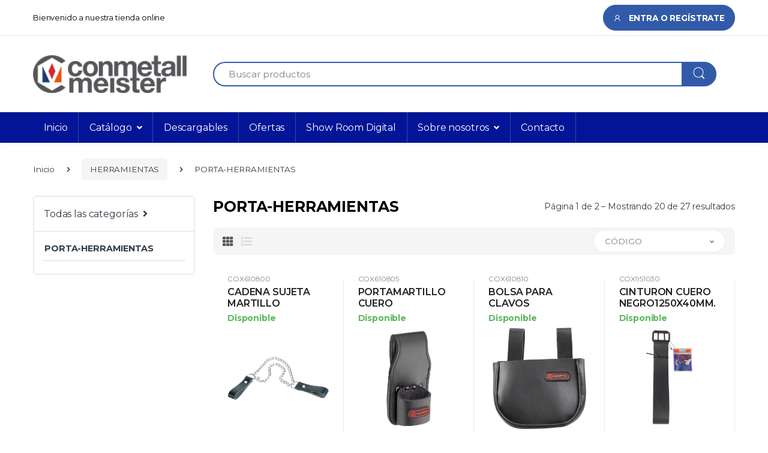

--- FILE ---
content_type: text/html; charset=UTF-8
request_url: https://conmetall.es/herramientas/porta-herramientas
body_size: 31115
content:
<!DOCTYPE html><html lang="es"><head><!-- Google Tag Manager --><script>(function(w,d,s,l,i){w[l]=w[l]||[];w[l].push({'gtm.start':
    new Date().getTime(),event:'gtm.js'});var f=d.getElementsByTagName(s)[0],
    j=d.createElement(s),dl=l!='dataLayer'?'&l='+l:'';j.async=true;j.src=
    'https://www.googletagmanager.com/gtm.js?id='+i+dl;f.parentNode.insertBefore(j,f);
})(window,document,'script','dataLayer','GTM-NZQP98P');</script><!-- End Google Tag Manager --><script type="text/javascript">
    (function(c,l,a,r,i,t,y){
    c[a]=c[a]||function(){(c[a].q=c[a].q||[]).push(arguments)};
    t=l.createElement(r);t.async=1;t.src="https://www.clarity.ms/tag/"+i;
    y=l.getElementsByTagName(r)[0];y.parentNode.insertBefore(t,y);
})(window, document, "clarity", "script", "j8rzui1p1l");
</script><title>PORTA-HERRAMIENTAS</title><link rel="canonical" href="conmetall.es/herramientas/porta-herramientas"><meta name="Title" content="PORTA-HERRAMIENTAS"/><meta name="Description" content="PORTA-HERRAMIENTAS"/><meta name="Keywords" content=""/><meta name="Robots" content="all"/><meta name="Author" content="Conmetall Meister"/><meta name="Classification" content="General"/><meta name="Distribution" content="Global"/><meta http-equiv="Pragma" content="no-cache"/><meta http-equiv="Cache-Control" content="no-cache"/><meta charset="utf-8"><meta name="viewport" content="width=device-width, initial-scale=1, shrink-to-fit=no"><meta name="Revisit-after" content="10"/><meta name="robots" content="index,follow" /><meta name="googlebot" content="index,follow" /><meta name="geo.region" content=""/><meta name="geo.placename" content=""/><link href="/themes/theme_1/favicon.png" rel="shortcut icon" hreflang="es" /><script src="//code-eu1.jivosite.com/widget/svfkK90muG" async></script><!-- Google Fonts --><link href="https://fonts.googleapis.com/css2?family=Montserrat:ital,wght@0,300;0,400;0,600;0,700;0,900;1,300;1,400;1,600;1,700;1,800&display=swap" rel="stylesheet"><!-- CSS Implementing Plugins --><link rel="stylesheet" href="/themes/theme_1/vendor/font-awesome/css/fontawesome-all.min.css"><link rel="stylesheet" href="/themes/theme_1/css/font-icon.min.css?v=1"><link rel="stylesheet" href="/themes/theme_1/vendor/animate.css/animate.min.css"><link rel="stylesheet" href="/themes/theme_1/vendor/hs-megamenu/src/hs.megamenu.css"><link rel="stylesheet" href="/themes/theme_1/vendor/malihu-custom-scrollbar-plugin/jquery.mCustomScrollbar.css"><link rel="stylesheet" href="/themes/theme_1/vendor/fancybox/jquery.fancybox.css"><link rel="stylesheet" href="/themes/theme_1/vendor/slick-carousel/slick/slick.css"><link rel="stylesheet" href="/themes/theme_1/vendor/bootstrap-select/dist/css/bootstrap-select.min.css"><!-- CSS agentes Template --><link rel="stylesheet" href="/themes/theme_1/css/bootstrap.min.css?v=1"><link rel="stylesheet" href="/themes/theme_1/css/theme.min.css?v=4"></head><body><!-- Google Tag Manager (noscript) --><noscript><iframe src="https://www.googletagmanager.com/ns.html?id=GTM-NZQP98P"
                      height="0" width="0" style="display:none;visibility:hidden"></iframe></noscript><!-- End Google Tag Manager (noscript) --><header id="header" class="u-header u-header-left-aligned-nav"><div class="u-header__section"><!-- Topbar --><div class="u-header-topbar py-2 d-none d-xl-block"><div class="container"><div class="d-flex align-items-center"><div class="topbar-left font-size-13">Bienvenido a nuestra tienda online</div><div class="topbar-right ml-auto"><ul class="list-inline text-right mb-0"><li class="list-inline-item mr-0 u-header-topbar__nav-item u-header-topbar__nav-item-border"><a href="/mi-cuenta" class="btn btn-primary"><i class="ec ec-user my-auto mr-2"></i> Entra o regístrate                                    </a></li></ul></div></div></div></div><!-- End Topbar --><!-- Logo-Search-header-icons --><div class="py-2 py-xl-5 bg-primary-down-lg"><div class="container my-0dot5 my-xl-0"><div class="row align-items-center"><button class="navbar-toggler" type="button" data-toggle="collapse" data-target="#navBar"
                            aria-controls="navBar" aria-expanded="false" aria-label="Toggle navigation"><span class="navbar-toggler-icon"></span></button><!-- Logo-offcanvas-menu --><div class="col-auto"><!-- Nav --><nav class="navbar navbar-expand u-header__navbar py-0 justify-content-xl-between max-width-270 min-width-270"><!-- Logo --><a class="order-1 order-xl-0 navbar-brand u-header__navbar-brand u-header__navbar-brand-center"
                               href="/" aria-label="RuC Holding Conmetall S.A"><img class="img-fluid d-none d-xl-block"
                                     src="/themes/theme_1/img/logo-white.png?v=1"
                                     alt="RuC Holding Conmetall S.A"><img class="img-fluid d-block d-xl-none image-responsive w-20"
                                     src="/themes/theme_1/img/logo-a.png?v=2"
                                     alt="RuC Holding Conmetall S.A"></a><!-- End Logo --></nav><!-- End Nav --></div><!-- End Logo-offcanvas-menu --><!-- Search Bar --><div class="col d-none d-xl-block"><form class="js-focus-state" id="formGobalSearch" method="get" action="/buscador/"><label class="sr-only" for="searchproduct">Buscar</label><div class="input-group"><input type="input"
                                       class="form-control py-2 pl-4 font-size-15 border-right-0 height-40 border-width-2 rounded-left-pill border-primary"
                                       name="textSearch" id="searchproduct-item"
                                       value=""
                                       placeholder="Buscar productos"
                                       aria-label="Buscador de productos"
                                       aria-describedby="searchProduct1" required><div class="input-group-append"><button class="btn btn-primary height-40 py-2 px-3 rounded-right-pill" type="submit"
                                            id="searchProduct1"
                                            onclick="if($('#searchproduct-item').val()!=''){$('#formGobalSearch').submit();}"><i class="ec ec-search font-size-24"></i></button></div></div></form></div><!-- End Search Bar --><!-- Header Icons --><div class="header-icons col col-xl-auto text-right text-xl-left pl-0 pl-xl-3 position-static"><div class="d-inline-flex"><ul class="d-flex list-unstyled mb-0 align-items-center"><!-- Search --><li class="col d-xl-none px-2 px-sm-3 position-static"><a id="searchClassicInvoker"
                                       class="font-size-22 text-gray-90 text-lh-1 btn-text-secondary"
                                       href="javascript:;" role="button"
                                       data-toggle="tooltip"
                                       data-placement="top"
                                       title="Buscar"
                                       aria-controls="searchClassic"
                                       aria-haspopup="true"
                                       aria-expanded="false"
                                       data-unfold-target="#searchClassic"
                                       data-unfold-type="css-animation"
                                       data-unfold-duration="300"
                                       data-unfold-delay="300"
                                       data-unfold-hide-on-scroll="true"
                                       data-unfold-animation-in="slideInUp"
                                       data-unfold-animation-out="fadeOut"><span class="ec ec-search"></span></a><!-- Input --><div id="searchClassic"
                                         class="dropdown-menu dropdown-unfold dropdown-menu-right left-0 mx-2"
                                         aria-labelledby="searchClassicInvoker"><form class="js-focus-state input-group px-3" id="formGobalSearch2" method="get" action="/buscador/"><input class="form-control" type="input"
                                                   placeholder="Buscar productos"
                                                   name="textSearch"
                                                   id="searchproduct-item2z"
                                                   placeholder="Buscar productos"
                                                   aria-label="Buscador de productos"
                                                   aria-describedby="searchProduct1" required><div class="input-group-append"><button class="btn btn-primary px-3" type="submit"
                                                        id="searchProduct2"
                                                        onclick="if($('#searchproduct-item2').val()!=''){$('#formGobalSearch2').submit();}"><i class="font-size-18 ec ec-search"></i></button></div></form></div><!-- End Input --></li><!-- End Search --><li class="col d-xl-none px-2 px-sm-3 position-static"><a id="myAccountInvoker"
                                       class="font-size-22 text-gray-90 text-lh-1 btn-text-secondary"
                                       href="/mi-cuenta" role="button"
                                       data-toggle="tooltip"
                                       data-placement="top"
                                       title="Mi cuenta"
                                       aria-controls="myAccount"
                                       aria-haspopup="true"
                                       aria-expanded="false"
                                       data-unfold-target="#myAccount"
                                       data-unfold-type="css-animation"
                                       data-unfold-duration="300"
                                       data-unfold-delay="300"
                                       data-unfold-hide-on-scroll="true"
                                       data-unfold-animation-in="slideInUp"
                                       data-unfold-animation-out="fadeOut"><i class="ec ec-user"></i></a></li></ul></div></div><!-- End Header Icons --></div></div></div><!-- End Logo-Search-header-icons --><!-- Primary-menu-wide --><div class="mega-menu-header bg-primary"><div class="container"><!-- Nav --><nav class="js-mega-menu navbar navbar-expand-xl u-header__navbar u-header__navbar--wide u-header__navbar--no-space"><!-- Navigation --><div id="navBar" class="collapse navbar-collapse u-header__navbar-collapse"><ul class="navbar-nav u-header__navbar-nav"><li class="nav-item u-header__nav-item"><a class="nav-link u-header__nav-link" href="/"
                           aria-haspopup="true" aria-expanded="false"
                           aria-labelledby="pagesSubMenu">Inicio</a></li><li class="nav-item hs-has-mega-menu u-header__nav-item"
                        data-event="hover"
                        data-animation-in="slideInUp"
                        data-animation-out="fadeOut"><a id="categoriesMegaMenu" class="nav-link u-header__nav-link u-header__nav-link-toggle"
                           href="javascript:;" aria-haspopup="true"
                           aria-expanded="false">Catálogo</a><div class="hs-mega-menu w-100 u-header__sub-menu" aria-labelledby="CategoriesMegaMenu" id="categoriasMegaMenu"><div class="row u-header__mega-menu-wrapper"><div class="col-md-3 u-header__navbar-nav mb-3 ml-xl-0"><!-- Categoría --><span class="u-header__sub-menu-title"><a href="/accesorios-maquina-electroportatil"
                                                   class="u-header__sub-menu-nav-link text-black border-bottom border-primary mb-0 pl-0">
                                                    Accesorios maquina electroport...
                                                </a></span><!-- Fin Categoria --><!-- Familias --><ul class="u-header__sub-menu-nav-group mb-3 ml-2"><li><a data-toggle="collapse"
                                                               href="#collapseSubfamily2"
                                                               role="button"
                                                               aria-expanded="false"
                                                               aria-controls="collapseSubfamily2"
                                                               class="family_item "><i class="fas fa-plus fa-w-12 my-auto mr-2"></i></a><a href="/accesorios-maquina-electroportatil/abrasivos"
                                                               class="u-header__sub-menu-nav-link d-inline">
                                                                Abrasivos
                                                            </a></li><div class="collapse  ml-3"
                                                                 id="collapseSubfamily2"><ul class="u-header__sub-menu-nav-group"><li class="ml-3" id="2"><a href="/accesorios-maquina-electroportatil/abrasivos/delta"
                                                                               class="nav-link u-header__sub-menu-nav-link">
                                                                                Delta
                                                                            </a></li><li class="ml-3" id="2"><a href="/accesorios-maquina-electroportatil/abrasivos/discos-abrasivos-perforados-125mm"
                                                                               class="nav-link u-header__sub-menu-nav-link">
                                                                                Discos abrasivos perforados 12...
                                                                            </a></li><li class="ml-3" id="2"><a href="/accesorios-maquina-electroportatil/abrasivos/discos-desbaste"
                                                                               class="nav-link u-header__sub-menu-nav-link">
                                                                                Discos desbaste
                                                                            </a></li><li class="ml-3" id="2"><a href="/accesorios-maquina-electroportatil/abrasivos/esponjas"
                                                                               class="nav-link u-header__sub-menu-nav-link">
                                                                                Esponjas
                                                                            </a></li><li class="ml-3" id="2"><a href="/accesorios-maquina-electroportatil/abrasivos/juegos"
                                                                               class="nav-link u-header__sub-menu-nav-link">
                                                                                Juegos
                                                                            </a></li><li class="ml-3" id="2"><a href="/accesorios-maquina-electroportatil/abrasivos/ljadores-perforados-23mm"
                                                                               class="nav-link u-header__sub-menu-nav-link">
                                                                                Ljadores perforados 23mm
                                                                            </a></li><hr></ul></div><li><a data-toggle="collapse"
                                                               href="#collapseSubfamily26"
                                                               role="button"
                                                               aria-expanded="false"
                                                               aria-controls="collapseSubfamily26"
                                                               class="family_item "><i class="fas fa-plus fa-w-12 my-auto mr-2"></i></a><a href="/accesorios-maquina-electroportatil/abrillantadores"
                                                               class="u-header__sub-menu-nav-link d-inline">
                                                                Abrillantadores
                                                            </a></li><div class="collapse  ml-3"
                                                                 id="collapseSubfamily26"><ul class="u-header__sub-menu-nav-group"><li class="ml-3" id="26"><a href="/accesorios-maquina-electroportatil/abrillantadores/discos"
                                                                               class="nav-link u-header__sub-menu-nav-link">
                                                                                Discos
                                                                            </a></li><hr></ul></div><li><a data-toggle="collapse"
                                                               href="#collapseSubfamily30"
                                                               role="button"
                                                               aria-expanded="false"
                                                               aria-controls="collapseSubfamily30"
                                                               class="family_item "><i class="fas fa-plus fa-w-12 my-auto mr-2"></i></a><a href="/accesorios-maquina-electroportatil/accesorios"
                                                               class="u-header__sub-menu-nav-link d-inline">
                                                                Accesorios
                                                            </a></li><div class="collapse  ml-3"
                                                                 id="collapseSubfamily30"><ul class="u-header__sub-menu-nav-group"><li class="ml-3" id="30"><a href="/accesorios-maquina-electroportatil/accesorios/avellanadores"
                                                                               class="nav-link u-header__sub-menu-nav-link">
                                                                                Avellanadores
                                                                            </a></li><li class="ml-3" id="30"><a href="/accesorios-maquina-electroportatil/accesorios/corta-espigas"
                                                                               class="nav-link u-header__sub-menu-nav-link">
                                                                                Corta espigas
                                                                            </a></li><li class="ml-3" id="30"><a href="/accesorios-maquina-electroportatil/accesorios/marcadores"
                                                                               class="nav-link u-header__sub-menu-nav-link">
                                                                                Marcadores
                                                                            </a></li><hr></ul></div><li><a data-toggle="collapse"
                                                               href="#collapseSubfamily38"
                                                               role="button"
                                                               aria-expanded="false"
                                                               aria-controls="collapseSubfamily38"
                                                               class="family_item invisible"><i class="fas fa-plus fa-w-12 my-auto mr-2"></i></a><a href="/accesorios-maquina-electroportatil/bombas"
                                                               class="u-header__sub-menu-nav-link d-inline">
                                                                Bombas
                                                            </a></li><li><a data-toggle="collapse"
                                                               href="#collapseSubfamily39"
                                                               role="button"
                                                               aria-expanded="false"
                                                               aria-controls="collapseSubfamily39"
                                                               class="family_item "><i class="fas fa-plus fa-w-12 my-auto mr-2"></i></a><a href="/accesorios-maquina-electroportatil/brocas-especiales"
                                                               class="u-header__sub-menu-nav-link d-inline">
                                                                Brocas especiales
                                                            </a></li><div class="collapse  ml-3"
                                                                 id="collapseSubfamily39"><ul class="u-header__sub-menu-nav-group"><li class="ml-3" id="39"><a href="/accesorios-maquina-electroportatil/brocas-especiales/brocas-conicas"
                                                                               class="nav-link u-header__sub-menu-nav-link">
                                                                                Brocas conicas
                                                                            </a></li><li class="ml-3" id="39"><a href="/accesorios-maquina-electroportatil/brocas-especiales/circulares"
                                                                               class="nav-link u-header__sub-menu-nav-link">
                                                                                Circulares
                                                                            </a></li><li class="ml-3" id="39"><a href="/accesorios-maquina-electroportatil/brocas-especiales/escalonadas"
                                                                               class="nav-link u-header__sub-menu-nav-link">
                                                                                Escalonadas
                                                                            </a></li><li class="ml-3" id="39"><a href="/accesorios-maquina-electroportatil/brocas-especiales/fresas"
                                                                               class="nav-link u-header__sub-menu-nav-link">
                                                                                Fresas
                                                                            </a></li><li class="ml-3" id="39"><a href="/accesorios-maquina-electroportatil/brocas-especiales/vaciadoras"
                                                                               class="nav-link u-header__sub-menu-nav-link">
                                                                                Vaciadoras
                                                                            </a></li><hr></ul></div><div id="collapseFamilies1" class="collapse collapse-2nd"><li><a data-toggle="collapse"
                                                               href="#collapseSubfamily46"
                                                               role="button"
                                                               aria-expanded="false"
                                                               aria-controls="collapseSubfamily46"
                                                               class="family_item "><i class="fas fa-plus fa-w-12 my-auto mr-2"></i></a><a href="/accesorios-maquina-electroportatil/brocas-hormigon"
                                                               class="u-header__sub-menu-nav-link d-inline">
                                                                Brocas hormigon
                                                            </a></li><div class="collapse  ml-3"
                                                                 id="collapseSubfamily46"><ul class="u-header__sub-menu-nav-group"><li class="ml-3" id="46"><a href="/accesorios-maquina-electroportatil/brocas-hormigon/brocas-profi"
                                                                               class="nav-link u-header__sub-menu-nav-link">
                                                                                Brocas profi
                                                                            </a></li><hr></ul></div><li><a data-toggle="collapse"
                                                               href="#collapseSubfamily48"
                                                               role="button"
                                                               aria-expanded="false"
                                                               aria-controls="collapseSubfamily48"
                                                               class="family_item "><i class="fas fa-plus fa-w-12 my-auto mr-2"></i></a><a href="/accesorios-maquina-electroportatil/brocas-madera"
                                                               class="u-header__sub-menu-nav-link d-inline">
                                                                Brocas madera
                                                            </a></li><div class="collapse  ml-3"
                                                                 id="collapseSubfamily48"><ul class="u-header__sub-menu-nav-group"><li class="ml-3" id="48"><a href="/accesorios-maquina-electroportatil/brocas-madera/brocas-madera-1-4"
                                                                               class="nav-link u-header__sub-menu-nav-link">
                                                                                Brocas madera 1/4&quot;
                                                                            </a></li><li class="ml-3" id="48"><a href="/accesorios-maquina-electroportatil/brocas-madera/con-punta-centradora"
                                                                               class="nav-link u-header__sub-menu-nav-link">
                                                                                Con punta centradora
                                                                            </a></li><li class="ml-3" id="48"><a href="/accesorios-maquina-electroportatil/brocas-madera/espiral"
                                                                               class="nav-link u-header__sub-menu-nav-link">
                                                                                Espiral
                                                                            </a></li><li class="ml-3" id="48"><a href="/accesorios-maquina-electroportatil/brocas-madera/seguridad"
                                                                               class="nav-link u-header__sub-menu-nav-link">
                                                                                Seguridad
                                                                            </a></li><hr></ul></div><li><a data-toggle="collapse"
                                                               href="#collapseSubfamily53"
                                                               role="button"
                                                               aria-expanded="false"
                                                               aria-controls="collapseSubfamily53"
                                                               class="family_item "><i class="fas fa-plus fa-w-12 my-auto mr-2"></i></a><a href="/accesorios-maquina-electroportatil/brocas-metal"
                                                               class="u-header__sub-menu-nav-link d-inline">
                                                                Brocas metal
                                                            </a></li><div class="collapse  ml-3"
                                                                 id="collapseSubfamily53"><ul class="u-header__sub-menu-nav-group"><li class="ml-3" id="53"><a href="/accesorios-maquina-electroportatil/brocas-metal/brocas-hss"
                                                                               class="nav-link u-header__sub-menu-nav-link">
                                                                                Brocas hss
                                                                            </a></li><li class="ml-3" id="53"><a href="/accesorios-maquina-electroportatil/brocas-metal/brocas-metal-1-4"
                                                                               class="nav-link u-header__sub-menu-nav-link">
                                                                                Brocas metal 1/4&quot;
                                                                            </a></li><li class="ml-3" id="53"><a href="/accesorios-maquina-electroportatil/brocas-metal/brocas-metal-centrix"
                                                                               class="nav-link u-header__sub-menu-nav-link">
                                                                                Brocas metal centrix
                                                                            </a></li><li class="ml-3" id="53"><a href="/accesorios-maquina-electroportatil/brocas-metal/brocas-metal-profi"
                                                                               class="nav-link u-header__sub-menu-nav-link">
                                                                                Brocas metal profi
                                                                            </a></li><li class="ml-3" id="53"><a href="/accesorios-maquina-electroportatil/brocas-metal/brocas-metal-profi-cobalto"
                                                                               class="nav-link u-header__sub-menu-nav-link">
                                                                                Brocas metal profi cobalto
                                                                            </a></li><hr></ul></div><li><a data-toggle="collapse"
                                                               href="#collapseSubfamily59"
                                                               role="button"
                                                               aria-expanded="false"
                                                               aria-controls="collapseSubfamily59"
                                                               class="family_item invisible"><i class="fas fa-plus fa-w-12 my-auto mr-2"></i></a><a href="/accesorios-maquina-electroportatil/brocas-multiusos"
                                                               class="u-header__sub-menu-nav-link d-inline">
                                                                Brocas multiusos
                                                            </a></li><li><a data-toggle="collapse"
                                                               href="#collapseSubfamily60"
                                                               role="button"
                                                               aria-expanded="false"
                                                               aria-controls="collapseSubfamily60"
                                                               class="family_item "><i class="fas fa-plus fa-w-12 my-auto mr-2"></i></a><a href="/accesorios-maquina-electroportatil/brocas-pasamuros"
                                                               class="u-header__sub-menu-nav-link d-inline">
                                                                Brocas pasamuros
                                                            </a></li><div class="collapse  ml-3"
                                                                 id="collapseSubfamily60"><ul class="u-header__sub-menu-nav-group"><li class="ml-3" id="60"><a href="/accesorios-maquina-electroportatil/brocas-pasamuros/brocas-carbono"
                                                                               class="nav-link u-header__sub-menu-nav-link">
                                                                                Brocas carbono
                                                                            </a></li><hr></ul></div><li><a data-toggle="collapse"
                                                               href="#collapseSubfamily62"
                                                               role="button"
                                                               aria-expanded="false"
                                                               aria-controls="collapseSubfamily62"
                                                               class="family_item "><i class="fas fa-plus fa-w-12 my-auto mr-2"></i></a><a href="/accesorios-maquina-electroportatil/brocas-piedra"
                                                               class="u-header__sub-menu-nav-link d-inline">
                                                                Brocas piedra
                                                            </a></li><div class="collapse  ml-3"
                                                                 id="collapseSubfamily62"><ul class="u-header__sub-menu-nav-group"><li class="ml-3" id="62"><a href="/accesorios-maquina-electroportatil/brocas-piedra/brocas-piedra-1-4"
                                                                               class="nav-link u-header__sub-menu-nav-link">
                                                                                Brocas piedra 1/4&quot;
                                                                            </a></li><li class="ml-3" id="62"><a href="/accesorios-maquina-electroportatil/brocas-piedra/brocas-piedra-carbono"
                                                                               class="nav-link u-header__sub-menu-nav-link">
                                                                                Brocas piedra carbono
                                                                            </a></li><hr></ul></div><li><a data-toggle="collapse"
                                                               href="#collapseSubfamily65"
                                                               role="button"
                                                               aria-expanded="false"
                                                               aria-controls="collapseSubfamily65"
                                                               class="family_item "><i class="fas fa-plus fa-w-12 my-auto mr-2"></i></a><a href="/accesorios-maquina-electroportatil/brocas-sds"
                                                               class="u-header__sub-menu-nav-link d-inline">
                                                                Brocas sds
                                                            </a></li><div class="collapse  ml-3"
                                                                 id="collapseSubfamily65"><ul class="u-header__sub-menu-nav-group"><li class="ml-3" id="65"><a href="/accesorios-maquina-electroportatil/brocas-sds/brocas-sds-piedra-4c"
                                                                               class="nav-link u-header__sub-menu-nav-link">
                                                                                Brocas sds piedra 4c
                                                                            </a></li><li class="ml-3" id="65"><a href="/accesorios-maquina-electroportatil/brocas-sds/brocas-sds-plus-piedra"
                                                                               class="nav-link u-header__sub-menu-nav-link">
                                                                                Brocas sds plus piedra
                                                                            </a></li><li class="ml-3" id="65"><a href="/accesorios-maquina-electroportatil/brocas-sds/cinceles"
                                                                               class="nav-link u-header__sub-menu-nav-link">
                                                                                Cinceles
                                                                            </a></li><hr></ul></div><li><a data-toggle="collapse"
                                                               href="#collapseSubfamily69"
                                                               role="button"
                                                               aria-expanded="false"
                                                               aria-controls="collapseSubfamily69"
                                                               class="family_item "><i class="fas fa-plus fa-w-12 my-auto mr-2"></i></a><a href="/accesorios-maquina-electroportatil/brocas-sds-max"
                                                               class="u-header__sub-menu-nav-link d-inline">
                                                                Brocas sds max
                                                            </a></li><div class="collapse  ml-3"
                                                                 id="collapseSubfamily69"><ul class="u-header__sub-menu-nav-group"><li class="ml-3" id="69"><a href="/accesorios-maquina-electroportatil/brocas-sds-max/cinceles"
                                                                               class="nav-link u-header__sub-menu-nav-link">
                                                                                Cinceles
                                                                            </a></li><li class="ml-3" id="69"><a href="/accesorios-maquina-electroportatil/brocas-sds-max/piedra"
                                                                               class="nav-link u-header__sub-menu-nav-link">
                                                                                Piedra
                                                                            </a></li><hr></ul></div><li><a data-toggle="collapse"
                                                               href="#collapseSubfamily72"
                                                               role="button"
                                                               aria-expanded="false"
                                                               aria-controls="collapseSubfamily72"
                                                               class="family_item invisible"><i class="fas fa-plus fa-w-12 my-auto mr-2"></i></a><a href="/accesorios-maquina-electroportatil/brocas-vidrio"
                                                               class="u-header__sub-menu-nav-link d-inline">
                                                                Brocas vidrio
                                                            </a></li><li><a data-toggle="collapse"
                                                               href="#collapseSubfamily73"
                                                               role="button"
                                                               aria-expanded="false"
                                                               aria-controls="collapseSubfamily73"
                                                               class="family_item "><i class="fas fa-plus fa-w-12 my-auto mr-2"></i></a><a href="/accesorios-maquina-electroportatil/cepillos"
                                                               class="u-header__sub-menu-nav-link d-inline">
                                                                Cepillos
                                                            </a></li><div class="collapse  ml-3"
                                                                 id="collapseSubfamily73"><ul class="u-header__sub-menu-nav-group"><li class="ml-3" id="73"><a href="/accesorios-maquina-electroportatil/cepillos/cepillos-pulido"
                                                                               class="nav-link u-header__sub-menu-nav-link">
                                                                                Cepillos pulido
                                                                            </a></li><hr></ul></div><li><a data-toggle="collapse"
                                                               href="#collapseSubfamily75"
                                                               role="button"
                                                               aria-expanded="false"
                                                               aria-controls="collapseSubfamily75"
                                                               class="family_item "><i class="fas fa-plus fa-w-12 my-auto mr-2"></i></a><a href="/accesorios-maquina-electroportatil/coronas"
                                                               class="u-header__sub-menu-nav-link d-inline">
                                                                Coronas
                                                            </a></li><div class="collapse  ml-3"
                                                                 id="collapseSubfamily75"><ul class="u-header__sub-menu-nav-group"><li class="ml-3" id="75"><a href="/accesorios-maquina-electroportatil/coronas/accesorios"
                                                                               class="nav-link u-header__sub-menu-nav-link">
                                                                                Accesorios
                                                                            </a></li><li class="ml-3" id="75"><a href="/accesorios-maquina-electroportatil/coronas/juegos"
                                                                               class="nav-link u-header__sub-menu-nav-link">
                                                                                Juegos
                                                                            </a></li><li class="ml-3" id="75"><a href="/accesorios-maquina-electroportatil/coronas/recubierto-carbono"
                                                                               class="nav-link u-header__sub-menu-nav-link">
                                                                                Recubierto carbono
                                                                            </a></li><hr></ul></div><li><a data-toggle="collapse"
                                                               href="#collapseSubfamily84"
                                                               role="button"
                                                               aria-expanded="false"
                                                               aria-controls="collapseSubfamily84"
                                                               class="family_item "><i class="fas fa-plus fa-w-12 my-auto mr-2"></i></a><a href="/accesorios-maquina-electroportatil/discos-de-corte"
                                                               class="u-header__sub-menu-nav-link d-inline">
                                                                Discos de corte
                                                            </a></li><div class="collapse  ml-3"
                                                                 id="collapseSubfamily84"><ul class="u-header__sub-menu-nav-group"><li class="ml-3" id="84"><a href="/accesorios-maquina-electroportatil/discos-de-corte/disco-corte-inox"
                                                                               class="nav-link u-header__sub-menu-nav-link">
                                                                                Disco corte inox
                                                                            </a></li><li class="ml-3" id="84"><a href="/accesorios-maquina-electroportatil/discos-de-corte/disco-corte-metal"
                                                                               class="nav-link u-header__sub-menu-nav-link">
                                                                                Disco corte metal
                                                                            </a></li><li class="ml-3" id="84"><a href="/accesorios-maquina-electroportatil/discos-de-corte/disco-corte-piedra"
                                                                               class="nav-link u-header__sub-menu-nav-link">
                                                                                Disco corte piedra
                                                                            </a></li><li class="ml-3" id="84"><a href="/accesorios-maquina-electroportatil/discos-de-corte/llaves"
                                                                               class="nav-link u-header__sub-menu-nav-link">
                                                                                Llaves
                                                                            </a></li><hr></ul></div><li><a data-toggle="collapse"
                                                               href="#collapseSubfamily90"
                                                               role="button"
                                                               aria-expanded="false"
                                                               aria-controls="collapseSubfamily90"
                                                               class="family_item "><i class="fas fa-plus fa-w-12 my-auto mr-2"></i></a><a href="/accesorios-maquina-electroportatil/discos-diamante-de-corte"
                                                               class="u-header__sub-menu-nav-link d-inline">
                                                                Discos diamante de corte
                                                            </a></li><div class="collapse  ml-3"
                                                                 id="collapseSubfamily90"><ul class="u-header__sub-menu-nav-group"><li class="ml-3" id="90"><a href="/accesorios-maquina-electroportatil/discos-diamante-de-corte/disco-corte-ceramica-diamante"
                                                                               class="nav-link u-header__sub-menu-nav-link">
                                                                                Disco corte ceramica diamante
                                                                            </a></li><li class="ml-3" id="90"><a href="/accesorios-maquina-electroportatil/discos-diamante-de-corte/disco-diamante-azulejos"
                                                                               class="nav-link u-header__sub-menu-nav-link">
                                                                                Disco diamante azulejos
                                                                            </a></li><li class="ml-3" id="90"><a href="/accesorios-maquina-electroportatil/discos-diamante-de-corte/disco-diamante-piedra-hormigon-armado-laser"
                                                                               class="nav-link u-header__sub-menu-nav-link">
                                                                                Disco diamante piedra hormigon...
                                                                            </a></li><li class="ml-3" id="90"><a href="/accesorios-maquina-electroportatil/discos-diamante-de-corte/disco-diamante-turbo"
                                                                               class="nav-link u-header__sub-menu-nav-link">
                                                                                Disco diamante turbo
                                                                            </a></li><li class="ml-3" id="90"><a href="/accesorios-maquina-electroportatil/discos-diamante-de-corte/disco-diamante-turbo-extra-fino"
                                                                               class="nav-link u-header__sub-menu-nav-link">
                                                                                Disco diamante turbo extra fin...
                                                                            </a></li><hr></ul></div><li><a data-toggle="collapse"
                                                               href="#collapseSubfamily99"
                                                               role="button"
                                                               aria-expanded="false"
                                                               aria-controls="collapseSubfamily99"
                                                               class="family_item "><i class="fas fa-plus fa-w-12 my-auto mr-2"></i></a><a href="/accesorios-maquina-electroportatil/grapadoras"
                                                               class="u-header__sub-menu-nav-link d-inline">
                                                                Grapadoras
                                                            </a></li><div class="collapse  ml-3"
                                                                 id="collapseSubfamily99"><ul class="u-header__sub-menu-nav-group"><li class="ml-3" id="99"><a href="/accesorios-maquina-electroportatil/grapadoras/grapas"
                                                                               class="nav-link u-header__sub-menu-nav-link">
                                                                                Grapas
                                                                            </a></li><hr></ul></div><li><a data-toggle="collapse"
                                                               href="#collapseSubfamily103"
                                                               role="button"
                                                               aria-expanded="false"
                                                               aria-controls="collapseSubfamily103"
                                                               class="family_item "><i class="fas fa-plus fa-w-12 my-auto mr-2"></i></a><a href="/accesorios-maquina-electroportatil/hojas-de-sierra-calar-especiales"
                                                               class="u-header__sub-menu-nav-link d-inline">
                                                                Hojas de sierra calar especial...
                                                            </a></li><div class="collapse  ml-3"
                                                                 id="collapseSubfamily103"><ul class="u-header__sub-menu-nav-group"><li class="ml-3" id="103"><a href="/accesorios-maquina-electroportatil/hojas-de-sierra-calar-especiales/hoja-sierra-calar-bim"
                                                                               class="nav-link u-header__sub-menu-nav-link">
                                                                                Hoja sierra calar bim
                                                                            </a></li><li class="ml-3" id="103"><a href="/accesorios-maquina-electroportatil/hojas-de-sierra-calar-especiales/hoja-sierra-calar-crv"
                                                                               class="nav-link u-header__sub-menu-nav-link">
                                                                                Hoja sierra calar crv
                                                                            </a></li><li class="ml-3" id="103"><a href="/accesorios-maquina-electroportatil/hojas-de-sierra-calar-especiales/hoja-sierra-calar-crvbim"
                                                                               class="nav-link u-header__sub-menu-nav-link">
                                                                                Hoja sierra calar crvbim
                                                                            </a></li><hr></ul></div><li><a data-toggle="collapse"
                                                               href="#collapseSubfamily109"
                                                               role="button"
                                                               aria-expanded="false"
                                                               aria-controls="collapseSubfamily109"
                                                               class="family_item "><i class="fas fa-plus fa-w-12 my-auto mr-2"></i></a><a href="/accesorios-maquina-electroportatil/hojas-de-sierra-calar-madera"
                                                               class="u-header__sub-menu-nav-link d-inline">
                                                                Hojas de sierra calar madera
                                                            </a></li><div class="collapse  ml-3"
                                                                 id="collapseSubfamily109"><ul class="u-header__sub-menu-nav-group"><li class="ml-3" id="109"><a href="/accesorios-maquina-electroportatil/hojas-de-sierra-calar-madera/hoja-sierra-calar-crv"
                                                                               class="nav-link u-header__sub-menu-nav-link">
                                                                                Hoja sierra calar crv
                                                                            </a></li><hr></ul></div><li><a data-toggle="collapse"
                                                               href="#collapseSubfamily115"
                                                               role="button"
                                                               aria-expanded="false"
                                                               aria-controls="collapseSubfamily115"
                                                               class="family_item "><i class="fas fa-plus fa-w-12 my-auto mr-2"></i></a><a href="/accesorios-maquina-electroportatil/juegos-de-brocas"
                                                               class="u-header__sub-menu-nav-link d-inline">
                                                                Juegos de brocas
                                                            </a></li><div class="collapse  ml-3"
                                                                 id="collapseSubfamily115"><ul class="u-header__sub-menu-nav-group"><li class="ml-3" id="115"><a href="/accesorios-maquina-electroportatil/juegos-de-brocas/brocas-hss"
                                                                               class="nav-link u-header__sub-menu-nav-link">
                                                                                Brocas hss
                                                                            </a></li><li class="ml-3" id="115"><a href="/accesorios-maquina-electroportatil/juegos-de-brocas/brocas-madera"
                                                                               class="nav-link u-header__sub-menu-nav-link">
                                                                                Brocas madera
                                                                            </a></li><li class="ml-3" id="115"><a href="/accesorios-maquina-electroportatil/juegos-de-brocas/brocas-metal-1-4"
                                                                               class="nav-link u-header__sub-menu-nav-link">
                                                                                Brocas metal 1/4&quot;
                                                                            </a></li><li class="ml-3" id="115"><a href="/accesorios-maquina-electroportatil/juegos-de-brocas/brocas-metal-centrix"
                                                                               class="nav-link u-header__sub-menu-nav-link">
                                                                                Brocas metal centrix
                                                                            </a></li><li class="ml-3" id="115"><a href="/accesorios-maquina-electroportatil/juegos-de-brocas/brocas-metal-profi-cobalto"
                                                                               class="nav-link u-header__sub-menu-nav-link">
                                                                                Brocas metal profi cobalto
                                                                            </a></li><li class="ml-3" id="115"><a href="/accesorios-maquina-electroportatil/juegos-de-brocas/hormigon"
                                                                               class="nav-link u-header__sub-menu-nav-link">
                                                                                Hormigon
                                                                            </a></li><li class="ml-3" id="115"><a href="/accesorios-maquina-electroportatil/juegos-de-brocas/metal"
                                                                               class="nav-link u-header__sub-menu-nav-link">
                                                                                Metal
                                                                            </a></li><li class="ml-3" id="115"><a href="/accesorios-maquina-electroportatil/juegos-de-brocas/multiusos"
                                                                               class="nav-link u-header__sub-menu-nav-link">
                                                                                Multiusos
                                                                            </a></li><li class="ml-3" id="115"><a href="/accesorios-maquina-electroportatil/juegos-de-brocas/pared"
                                                                               class="nav-link u-header__sub-menu-nav-link">
                                                                                Pared
                                                                            </a></li><li class="ml-3" id="115"><a href="/accesorios-maquina-electroportatil/juegos-de-brocas/piedra"
                                                                               class="nav-link u-header__sub-menu-nav-link">
                                                                                Piedra
                                                                            </a></li><li class="ml-3" id="115"><a href="/accesorios-maquina-electroportatil/juegos-de-brocas/sds-plus"
                                                                               class="nav-link u-header__sub-menu-nav-link">
                                                                                Sds plus
                                                                            </a></li><li class="ml-3" id="115"><a href="/accesorios-maquina-electroportatil/juegos-de-brocas/vaciadoras"
                                                                               class="nav-link u-header__sub-menu-nav-link">
                                                                                Vaciadoras
                                                                            </a></li><hr></ul></div><li><a data-toggle="collapse"
                                                               href="#collapseSubfamily129"
                                                               role="button"
                                                               aria-expanded="false"
                                                               aria-controls="collapseSubfamily129"
                                                               class="family_item "><i class="fas fa-plus fa-w-12 my-auto mr-2"></i></a><a href="/accesorios-maquina-electroportatil/lijado-aletas"
                                                               class="u-header__sub-menu-nav-link d-inline">
                                                                Lijado aletas
                                                            </a></li><div class="collapse  ml-3"
                                                                 id="collapseSubfamily129"><ul class="u-header__sub-menu-nav-group"><li class="ml-3" id="129"><a href="/accesorios-maquina-electroportatil/lijado-aletas/copas"
                                                                               class="nav-link u-header__sub-menu-nav-link">
                                                                                Copas
                                                                            </a></li><li class="ml-3" id="129"><a href="/accesorios-maquina-electroportatil/lijado-aletas/discos"
                                                                               class="nav-link u-header__sub-menu-nav-link">
                                                                                Discos
                                                                            </a></li><li class="ml-3" id="129"><a href="/accesorios-maquina-electroportatil/lijado-aletas/platos"
                                                                               class="nav-link u-header__sub-menu-nav-link">
                                                                                Platos
                                                                            </a></li><hr></ul></div><li><a data-toggle="collapse"
                                                               href="#collapseSubfamily137"
                                                               role="button"
                                                               aria-expanded="false"
                                                               aria-controls="collapseSubfamily137"
                                                               class="family_item "><i class="fas fa-plus fa-w-12 my-auto mr-2"></i></a><a href="/accesorios-maquina-electroportatil/puntas"
                                                               class="u-header__sub-menu-nav-link d-inline">
                                                                Puntas
                                                            </a></li><div class="collapse  ml-3"
                                                                 id="collapseSubfamily137"><ul class="u-header__sub-menu-nav-group"><li class="ml-3" id="137"><a href="/accesorios-maquina-electroportatil/puntas/adaptadores"
                                                                               class="nav-link u-header__sub-menu-nav-link">
                                                                                Adaptadores
                                                                            </a></li><li class="ml-3" id="137"><a href="/accesorios-maquina-electroportatil/puntas/juego-de-puntas"
                                                                               class="nav-link u-header__sub-menu-nav-link">
                                                                                Juego de puntas
                                                                            </a></li><li class="ml-3" id="137"><a href="/accesorios-maquina-electroportatil/puntas/puntas-acero-inox"
                                                                               class="nav-link u-header__sub-menu-nav-link">
                                                                                Puntas acero inox
                                                                            </a></li><li class="ml-3" id="137"><a href="/accesorios-maquina-electroportatil/puntas/puntas-acr®-521595"
                                                                               class="nav-link u-header__sub-menu-nav-link">
                                                                                Puntas acr®
                                                                            </a></li><li class="ml-3" id="137"><a href="/accesorios-maquina-electroportatil/puntas/puntas-diamante"
                                                                               class="nav-link u-header__sub-menu-nav-link">
                                                                                Puntas diamante
                                                                            </a></li><li class="ml-3" id="137"><a href="/accesorios-maquina-electroportatil/puntas/puntas-estandar"
                                                                               class="nav-link u-header__sub-menu-nav-link">
                                                                                Puntas estandar
                                                                            </a></li><li class="ml-3" id="137"><a href="/accesorios-maquina-electroportatil/puntas/puntas-titanio"
                                                                               class="nav-link u-header__sub-menu-nav-link">
                                                                                Puntas titanio
                                                                            </a></li><hr></ul></div><li><a data-toggle="collapse"
                                                               href="#collapseSubfamily151"
                                                               role="button"
                                                               aria-expanded="false"
                                                               aria-controls="collapseSubfamily151"
                                                               class="family_item "><i class="fas fa-plus fa-w-12 my-auto mr-2"></i></a><a href="/accesorios-maquina-electroportatil/tapas-espigas"
                                                               class="u-header__sub-menu-nav-link d-inline">
                                                                Tapas  espigas
                                                            </a></li><div class="collapse  ml-3"
                                                                 id="collapseSubfamily151"><ul class="u-header__sub-menu-nav-group"><li class="ml-3" id="151"><a href="/accesorios-maquina-electroportatil/tapas-espigas/corrugadas"
                                                                               class="nav-link u-header__sub-menu-nav-link">
                                                                                Corrugadas
                                                                            </a></li><hr></ul></div><li><a data-toggle="collapse"
                                                               href="#collapseSubfamily155"
                                                               role="button"
                                                               aria-expanded="false"
                                                               aria-controls="collapseSubfamily155"
                                                               class="family_item "><i class="fas fa-plus fa-w-12 my-auto mr-2"></i></a><a href="/accesorios-maquina-electroportatil/varios"
                                                               class="u-header__sub-menu-nav-link d-inline">
                                                                Varios
                                                            </a></li><div class="collapse  ml-3"
                                                                 id="collapseSubfamily155"><ul class="u-header__sub-menu-nav-group"><li class="ml-3" id="155"><a href="/accesorios-maquina-electroportatil/varios/perforador-circular"
                                                                               class="nav-link u-header__sub-menu-nav-link">
                                                                                Perforador circular
                                                                            </a></li><hr></ul></div></div><li><a data-toggle="collapse"
                                                               href="#collapseFamilies1"
                                                               aria-expanded="false"
                                                               aria-controls="collapseFamilies1"
                                                               class="u-header__sub-menu-nav-link"><i class="fas fa-arrow-down fa-w-12 my-auto mr-2 collapsable"></i><span class="view-more">Ver más...</span></a></li></ul></div><div class="col-md-3 u-header__navbar-nav mb-3 ml-xl-0"><!-- Categoría --><span class="u-header__sub-menu-title"><a href="/cintas-y-eslingas"
                                                   class="u-header__sub-menu-nav-link text-black border-bottom border-primary mb-0 pl-0">
                                                    Cintas y eslingas
                                                </a></span><!-- Fin Categoria --><!-- Familias --><ul class="u-header__sub-menu-nav-group mb-3 ml-2"><li><a data-toggle="collapse"
                                                               href="#collapseSubfamily312"
                                                               role="button"
                                                               aria-expanded="false"
                                                               aria-controls="collapseSubfamily312"
                                                               class="family_item invisible"><i class="fas fa-plus fa-w-12 my-auto mr-2"></i></a><a href="/cintas-y-eslingas/amarres"
                                                               class="u-header__sub-menu-nav-link d-inline">
                                                                Amarres
                                                            </a></li><li><a data-toggle="collapse"
                                                               href="#collapseSubfamily313"
                                                               role="button"
                                                               aria-expanded="false"
                                                               aria-controls="collapseSubfamily313"
                                                               class="family_item invisible"><i class="fas fa-plus fa-w-12 my-auto mr-2"></i></a><a href="/cintas-y-eslingas/cintas"
                                                               class="u-header__sub-menu-nav-link d-inline">
                                                                Cintas
                                                            </a></li><li><a data-toggle="collapse"
                                                               href="#collapseSubfamily314"
                                                               role="button"
                                                               aria-expanded="false"
                                                               aria-controls="collapseSubfamily314"
                                                               class="family_item invisible"><i class="fas fa-plus fa-w-12 my-auto mr-2"></i></a><a href="/cintas-y-eslingas/cintas-equipaje"
                                                               class="u-header__sub-menu-nav-link d-inline">
                                                                Cintas equipaje
                                                            </a></li><li><a data-toggle="collapse"
                                                               href="#collapseSubfamily315"
                                                               role="button"
                                                               aria-expanded="false"
                                                               aria-controls="collapseSubfamily315"
                                                               class="family_item invisible"><i class="fas fa-plus fa-w-12 my-auto mr-2"></i></a><a href="/cintas-y-eslingas/correas"
                                                               class="u-header__sub-menu-nav-link d-inline">
                                                                Correas
                                                            </a></li><li><a data-toggle="collapse"
                                                               href="#collapseSubfamily316"
                                                               role="button"
                                                               aria-expanded="false"
                                                               aria-controls="collapseSubfamily316"
                                                               class="family_item invisible"><i class="fas fa-plus fa-w-12 my-auto mr-2"></i></a><a href="/cintas-y-eslingas/eslingas"
                                                               class="u-header__sub-menu-nav-link d-inline">
                                                                Eslingas
                                                            </a></li><div id="collapseFamilies311" class="collapse collapse-2nd"><li><a data-toggle="collapse"
                                                               href="#collapseSubfamily317"
                                                               role="button"
                                                               aria-expanded="false"
                                                               aria-controls="collapseSubfamily317"
                                                               class="family_item invisible"><i class="fas fa-plus fa-w-12 my-auto mr-2"></i></a><a href="/cintas-y-eslingas/hebillas"
                                                               class="u-header__sub-menu-nav-link d-inline">
                                                                Hebillas
                                                            </a></li><li><a data-toggle="collapse"
                                                               href="#collapseSubfamily318"
                                                               role="button"
                                                               aria-expanded="false"
                                                               aria-controls="collapseSubfamily318"
                                                               class="family_item invisible"><i class="fas fa-plus fa-w-12 my-auto mr-2"></i></a><a href="/cintas-y-eslingas/juegos"
                                                               class="u-header__sub-menu-nav-link d-inline">
                                                                Juegos
                                                            </a></li><li><a data-toggle="collapse"
                                                               href="#collapseSubfamily319"
                                                               role="button"
                                                               aria-expanded="false"
                                                               aria-controls="collapseSubfamily319"
                                                               class="family_item "><i class="fas fa-plus fa-w-12 my-auto mr-2"></i></a><a href="/cintas-y-eslingas/motos"
                                                               class="u-header__sub-menu-nav-link d-inline">
                                                                Motos
                                                            </a></li><div class="collapse  ml-3"
                                                                 id="collapseSubfamily319"><ul class="u-header__sub-menu-nav-group"><li class="ml-3" id="319"><a href="/cintas-y-eslingas/motos/motos"
                                                                               class="nav-link u-header__sub-menu-nav-link">
                                                                                Motos
                                                                            </a></li><hr></ul></div><li><a data-toggle="collapse"
                                                               href="#collapseSubfamily321"
                                                               role="button"
                                                               aria-expanded="false"
                                                               aria-controls="collapseSubfamily321"
                                                               class="family_item invisible"><i class="fas fa-plus fa-w-12 my-auto mr-2"></i></a><a href="/cintas-y-eslingas/panel-antideslizamientos"
                                                               class="u-header__sub-menu-nav-link d-inline">
                                                                Panel antideslizamientos
                                                            </a></li><li><a data-toggle="collapse"
                                                               href="#collapseSubfamily322"
                                                               role="button"
                                                               aria-expanded="false"
                                                               aria-controls="collapseSubfamily322"
                                                               class="family_item invisible"><i class="fas fa-plus fa-w-12 my-auto mr-2"></i></a><a href="/cintas-y-eslingas/protectores"
                                                               class="u-header__sub-menu-nav-link d-inline">
                                                                Protectores
                                                            </a></li><li><a data-toggle="collapse"
                                                               href="#collapseSubfamily323"
                                                               role="button"
                                                               aria-expanded="false"
                                                               aria-controls="collapseSubfamily323"
                                                               class="family_item invisible"><i class="fas fa-plus fa-w-12 my-auto mr-2"></i></a><a href="/cintas-y-eslingas/pulpos"
                                                               class="u-header__sub-menu-nav-link d-inline">
                                                                Pulpos
                                                            </a></li><li><a data-toggle="collapse"
                                                               href="#collapseSubfamily324"
                                                               role="button"
                                                               aria-expanded="false"
                                                               aria-controls="collapseSubfamily324"
                                                               class="family_item invisible"><i class="fas fa-plus fa-w-12 my-auto mr-2"></i></a><a href="/cintas-y-eslingas/redes"
                                                               class="u-header__sub-menu-nav-link d-inline">
                                                                Redes
                                                            </a></li><li><a data-toggle="collapse"
                                                               href="#collapseSubfamily325"
                                                               role="button"
                                                               aria-expanded="false"
                                                               aria-controls="collapseSubfamily325"
                                                               class="family_item "><i class="fas fa-plus fa-w-12 my-auto mr-2"></i></a><a href="/cintas-y-eslingas/senalizacion"
                                                               class="u-header__sub-menu-nav-link d-inline">
                                                                Senalizacion
                                                            </a></li><div class="collapse  ml-3"
                                                                 id="collapseSubfamily325"><ul class="u-header__sub-menu-nav-group"><li class="ml-3" id="325"><a href="/cintas-y-eslingas/senalizacion/cintas"
                                                                               class="nav-link u-header__sub-menu-nav-link">
                                                                                Cintas
                                                                            </a></li><hr></ul></div><li><a data-toggle="collapse"
                                                               href="#collapseSubfamily327"
                                                               role="button"
                                                               aria-expanded="false"
                                                               aria-controls="collapseSubfamily327"
                                                               class="family_item invisible"><i class="fas fa-plus fa-w-12 my-auto mr-2"></i></a><a href="/cintas-y-eslingas/trinquete"
                                                               class="u-header__sub-menu-nav-link d-inline">
                                                                Trinquete
                                                            </a></li><li><a data-toggle="collapse"
                                                               href="#collapseSubfamily328"
                                                               role="button"
                                                               aria-expanded="false"
                                                               aria-controls="collapseSubfamily328"
                                                               class="family_item invisible"><i class="fas fa-plus fa-w-12 my-auto mr-2"></i></a><a href="/cintas-y-eslingas/varios"
                                                               class="u-header__sub-menu-nav-link d-inline">
                                                                Varios
                                                            </a></li></div><li><a data-toggle="collapse"
                                                               href="#collapseFamilies311"
                                                               aria-expanded="false"
                                                               aria-controls="collapseFamilies311"
                                                               class="u-header__sub-menu-nav-link"><i class="fas fa-arrow-down fa-w-12 my-auto mr-2 collapsable"></i><span class="view-more">Ver más...</span></a></li></ul></div><div class="col-md-3 u-header__navbar-nav mb-3 ml-xl-0"><!-- Categoría --><span class="u-header__sub-menu-title"><a href="/cuerdas-cadenas-accesorios"
                                                   class="u-header__sub-menu-nav-link text-black border-bottom border-primary mb-0 pl-0">
                                                    Cuerdas - cadenas - accesorios
                                                </a></span><!-- Fin Categoria --><!-- Familias --><ul class="u-header__sub-menu-nav-group mb-3 ml-2"><li><a data-toggle="collapse"
                                                               href="#collapseSubfamily330"
                                                               role="button"
                                                               aria-expanded="false"
                                                               aria-controls="collapseSubfamily330"
                                                               class="family_item "><i class="fas fa-plus fa-w-12 my-auto mr-2"></i></a><a href="/cuerdas-cadenas-accesorios/accesorios"
                                                               class="u-header__sub-menu-nav-link d-inline">
                                                                Accesorios
                                                            </a></li><div class="collapse  ml-3"
                                                                 id="collapseSubfamily330"><ul class="u-header__sub-menu-nav-group"><li class="ml-3" id="330"><a href="/cuerdas-cadenas-accesorios/accesorios/anillas"
                                                                               class="nav-link u-header__sub-menu-nav-link">
                                                                                Anillas
                                                                            </a></li><li class="ml-3" id="330"><a href="/cuerdas-cadenas-accesorios/accesorios/casquillos"
                                                                               class="nav-link u-header__sub-menu-nav-link">
                                                                                Casquillos
                                                                            </a></li><li class="ml-3" id="330"><a href="/cuerdas-cadenas-accesorios/accesorios/conjuntos"
                                                                               class="nav-link u-header__sub-menu-nav-link">
                                                                                Conjuntos
                                                                            </a></li><li class="ml-3" id="330"><a href="/cuerdas-cadenas-accesorios/accesorios/eslabones-abiertos"
                                                                               class="nav-link u-header__sub-menu-nav-link">
                                                                                Eslabones abiertos
                                                                            </a></li><li class="ml-3" id="330"><a href="/cuerdas-cadenas-accesorios/accesorios/eslabones-dobles"
                                                                               class="nav-link u-header__sub-menu-nav-link">
                                                                                Eslabones dobles
                                                                            </a></li><li class="ml-3" id="330"><a href="/cuerdas-cadenas-accesorios/accesorios/eslabones-rapidos"
                                                                               class="nav-link u-header__sub-menu-nav-link">
                                                                                Eslabones rapidos
                                                                            </a></li><li class="ml-3" id="330"><a href="/cuerdas-cadenas-accesorios/accesorios/ganchos"
                                                                               class="nav-link u-header__sub-menu-nav-link">
                                                                                Ganchos
                                                                            </a></li><li class="ml-3" id="330"><a href="/cuerdas-cadenas-accesorios/accesorios/grilletes"
                                                                               class="nav-link u-header__sub-menu-nav-link">
                                                                                Grilletes
                                                                            </a></li><li class="ml-3" id="330"><a href="/cuerdas-cadenas-accesorios/accesorios/mosquetones"
                                                                               class="nav-link u-header__sub-menu-nav-link">
                                                                                Mosquetones
                                                                            </a></li><li class="ml-3" id="330"><a href="/cuerdas-cadenas-accesorios/accesorios/pasacables"
                                                                               class="nav-link u-header__sub-menu-nav-link">
                                                                                Pasacables
                                                                            </a></li><li class="ml-3" id="330"><a href="/cuerdas-cadenas-accesorios/accesorios/pasadores"
                                                                               class="nav-link u-header__sub-menu-nav-link">
                                                                                Pasadores
                                                                            </a></li><li class="ml-3" id="330"><a href="/cuerdas-cadenas-accesorios/accesorios/poleas"
                                                                               class="nav-link u-header__sub-menu-nav-link">
                                                                                Poleas
                                                                            </a></li><li class="ml-3" id="330"><a href="/cuerdas-cadenas-accesorios/accesorios/sujetacables"
                                                                               class="nav-link u-header__sub-menu-nav-link">
                                                                                Sujetacables
                                                                            </a></li><li class="ml-3" id="330"><a href="/cuerdas-cadenas-accesorios/accesorios/sujetacabos"
                                                                               class="nav-link u-header__sub-menu-nav-link">
                                                                                Sujetacabos
                                                                            </a></li><li class="ml-3" id="330"><a href="/cuerdas-cadenas-accesorios/accesorios/tensores"
                                                                               class="nav-link u-header__sub-menu-nav-link">
                                                                                Tensores
                                                                            </a></li><li class="ml-3" id="330"><a href="/cuerdas-cadenas-accesorios/accesorios/terminales"
                                                                               class="nav-link u-header__sub-menu-nav-link">
                                                                                Terminales
                                                                            </a></li><hr></ul></div><li><a data-toggle="collapse"
                                                               href="#collapseSubfamily347"
                                                               role="button"
                                                               aria-expanded="false"
                                                               aria-controls="collapseSubfamily347"
                                                               class="family_item "><i class="fas fa-plus fa-w-12 my-auto mr-2"></i></a><a href="/cuerdas-cadenas-accesorios/cables"
                                                               class="u-header__sub-menu-nav-link d-inline">
                                                                Cables
                                                            </a></li><div class="collapse  ml-3"
                                                                 id="collapseSubfamily347"><ul class="u-header__sub-menu-nav-group"><li class="ml-3" id="347"><a href="/cuerdas-cadenas-accesorios/cables/bobinas"
                                                                               class="nav-link u-header__sub-menu-nav-link">
                                                                                Bobinas
                                                                            </a></li><li class="ml-3" id="347"><a href="/cuerdas-cadenas-accesorios/cables/cables-al-corte"
                                                                               class="nav-link u-header__sub-menu-nav-link">
                                                                                Cables al corte
                                                                            </a></li><hr></ul></div><li><a data-toggle="collapse"
                                                               href="#collapseSubfamily350"
                                                               role="button"
                                                               aria-expanded="false"
                                                               aria-controls="collapseSubfamily350"
                                                               class="family_item "><i class="fas fa-plus fa-w-12 my-auto mr-2"></i></a><a href="/cuerdas-cadenas-accesorios/cadenas"
                                                               class="u-header__sub-menu-nav-link d-inline">
                                                                Cadenas
                                                            </a></li><div class="collapse  ml-3"
                                                                 id="collapseSubfamily350"><ul class="u-header__sub-menu-nav-group"><li class="ml-3" id="350"><a href="/cuerdas-cadenas-accesorios/cadenas/anudada"
                                                                               class="nav-link u-header__sub-menu-nav-link">
                                                                                Anudada
                                                                            </a></li><li class="ml-3" id="350"><a href="/cuerdas-cadenas-accesorios/cadenas/bolas"
                                                                               class="nav-link u-header__sub-menu-nav-link">
                                                                                Bolas
                                                                            </a></li><li class="ml-3" id="350"><a href="/cuerdas-cadenas-accesorios/cadenas/cadena-blindada"
                                                                               class="nav-link u-header__sub-menu-nav-link">
                                                                                Cadena blindada
                                                                            </a></li><li class="ml-3" id="350"><a href="/cuerdas-cadenas-accesorios/cadenas/cadenas-plastico"
                                                                               class="nav-link u-header__sub-menu-nav-link">
                                                                                Cadenas plastico
                                                                            </a></li><li class="ml-3" id="350"><a href="/cuerdas-cadenas-accesorios/cadenas/decorativa"
                                                                               class="nav-link u-header__sub-menu-nav-link">
                                                                                Decorativa
                                                                            </a></li><li class="ml-3" id="350"><a href="/cuerdas-cadenas-accesorios/cadenas/din-56851"
                                                                               class="nav-link u-header__sub-menu-nav-link">
                                                                                Din 56851
                                                                            </a></li><li class="ml-3" id="350"><a href="/cuerdas-cadenas-accesorios/cadenas/din-56851-inox"
                                                                               class="nav-link u-header__sub-menu-nav-link">
                                                                                Din 56851 inox
                                                                            </a></li><li class="ml-3" id="350"><a href="/cuerdas-cadenas-accesorios/cadenas/din-56851-rojo-blanco"
                                                                               class="nav-link u-header__sub-menu-nav-link">
                                                                                Din 56851 rojo  blanco
                                                                            </a></li><li class="ml-3" id="350"><a href="/cuerdas-cadenas-accesorios/cadenas/din-56852"
                                                                               class="nav-link u-header__sub-menu-nav-link">
                                                                                Din 56852
                                                                            </a></li><li class="ml-3" id="350"><a href="/cuerdas-cadenas-accesorios/cadenas/din-56853"
                                                                               class="nav-link u-header__sub-menu-nav-link">
                                                                                Din 56853
                                                                            </a></li><li class="ml-3" id="350"><a href="/cuerdas-cadenas-accesorios/cadenas/din-5686"
                                                                               class="nav-link u-header__sub-menu-nav-link">
                                                                                Din 5686
                                                                            </a></li><li class="ml-3" id="350"><a href="/cuerdas-cadenas-accesorios/cadenas/ovalada"
                                                                               class="nav-link u-header__sub-menu-nav-link">
                                                                                Ovalada
                                                                            </a></li><li class="ml-3" id="350"><a href="/cuerdas-cadenas-accesorios/cadenas/patent"
                                                                               class="nav-link u-header__sub-menu-nav-link">
                                                                                Patent
                                                                            </a></li><li class="ml-3" id="350"><a href="/cuerdas-cadenas-accesorios/cadenas/relojero"
                                                                               class="nav-link u-header__sub-menu-nav-link">
                                                                                Relojero
                                                                            </a></li><li class="ml-3" id="350"><a href="/cuerdas-cadenas-accesorios/cadenas/retorcida"
                                                                               class="nav-link u-header__sub-menu-nav-link">
                                                                                Retorcida
                                                                            </a></li><hr></ul></div><li><a data-toggle="collapse"
                                                               href="#collapseSubfamily367"
                                                               role="button"
                                                               aria-expanded="false"
                                                               aria-controls="collapseSubfamily367"
                                                               class="family_item "><i class="fas fa-plus fa-w-12 my-auto mr-2"></i></a><a href="/cuerdas-cadenas-accesorios/cintas"
                                                               class="u-header__sub-menu-nav-link d-inline">
                                                                Cintas
                                                            </a></li><div class="collapse  ml-3"
                                                                 id="collapseSubfamily367"><ul class="u-header__sub-menu-nav-group"><li class="ml-3" id="367"><a href="/cuerdas-cadenas-accesorios/cintas/cintas-al-corte"
                                                                               class="nav-link u-header__sub-menu-nav-link">
                                                                                Cintas al corte
                                                                            </a></li><hr></ul></div><li><a data-toggle="collapse"
                                                               href="#collapseSubfamily371"
                                                               role="button"
                                                               aria-expanded="false"
                                                               aria-controls="collapseSubfamily371"
                                                               class="family_item "><i class="fas fa-plus fa-w-12 my-auto mr-2"></i></a><a href="/cuerdas-cadenas-accesorios/cuerdas"
                                                               class="u-header__sub-menu-nav-link d-inline">
                                                                Cuerdas
                                                            </a></li><div class="collapse  ml-3"
                                                                 id="collapseSubfamily371"><ul class="u-header__sub-menu-nav-group"><li class="ml-3" id="371"><a href="/cuerdas-cadenas-accesorios/cuerdas/bobinas"
                                                                               class="nav-link u-header__sub-menu-nav-link">
                                                                                Bobinas
                                                                            </a></li><li class="ml-3" id="371"><a href="/cuerdas-cadenas-accesorios/cuerdas/cuerdas-al-corte"
                                                                               class="nav-link u-header__sub-menu-nav-link">
                                                                                Cuerdas al corte
                                                                            </a></li><hr></ul></div></ul></div><div class="col-md-3 u-header__navbar-nav mb-3 ml-xl-0"><!-- Categoría --><span class="u-header__sub-menu-title"><a href="/electricidad"
                                                   class="u-header__sub-menu-nav-link text-black border-bottom border-primary mb-0 pl-0">
                                                    Electricidad
                                                </a></span><!-- Fin Categoria --><!-- Familias --><ul class="u-header__sub-menu-nav-group mb-3 ml-2"><li><a data-toggle="collapse"
                                                               href="#collapseSubfamily375"
                                                               role="button"
                                                               aria-expanded="false"
                                                               aria-controls="collapseSubfamily375"
                                                               class="family_item invisible"><i class="fas fa-plus fa-w-12 my-auto mr-2"></i></a><a href="/electricidad/abrazaderas"
                                                               class="u-header__sub-menu-nav-link d-inline">
                                                                Abrazaderas
                                                            </a></li><li><a data-toggle="collapse"
                                                               href="#collapseSubfamily376"
                                                               role="button"
                                                               aria-expanded="false"
                                                               aria-controls="collapseSubfamily376"
                                                               class="family_item invisible"><i class="fas fa-plus fa-w-12 my-auto mr-2"></i></a><a href="/electricidad/accesorios-iluminacion"
                                                               class="u-header__sub-menu-nav-link d-inline">
                                                                Accesorios iluminacion
                                                            </a></li><li><a data-toggle="collapse"
                                                               href="#collapseSubfamily377"
                                                               role="button"
                                                               aria-expanded="false"
                                                               aria-controls="collapseSubfamily377"
                                                               class="family_item invisible"><i class="fas fa-plus fa-w-12 my-auto mr-2"></i></a><a href="/electricidad/adaptadores"
                                                               class="u-header__sub-menu-nav-link d-inline">
                                                                Adaptadores
                                                            </a></li><li><a data-toggle="collapse"
                                                               href="#collapseSubfamily378"
                                                               role="button"
                                                               aria-expanded="false"
                                                               aria-controls="collapseSubfamily378"
                                                               class="family_item invisible"><i class="fas fa-plus fa-w-12 my-auto mr-2"></i></a><a href="/electricidad/alargadores"
                                                               class="u-header__sub-menu-nav-link d-inline">
                                                                Alargadores
                                                            </a></li><li><a data-toggle="collapse"
                                                               href="#collapseSubfamily379"
                                                               role="button"
                                                               aria-expanded="false"
                                                               aria-controls="collapseSubfamily379"
                                                               class="family_item invisible"><i class="fas fa-plus fa-w-12 my-auto mr-2"></i></a><a href="/electricidad/bridas"
                                                               class="u-header__sub-menu-nav-link d-inline">
                                                                Bridas
                                                            </a></li><div id="collapseFamilies374" class="collapse collapse-2nd"><li><a data-toggle="collapse"
                                                               href="#collapseSubfamily380"
                                                               role="button"
                                                               aria-expanded="false"
                                                               aria-controls="collapseSubfamily380"
                                                               class="family_item invisible"><i class="fas fa-plus fa-w-12 my-auto mr-2"></i></a><a href="/electricidad/cinta-aislante"
                                                               class="u-header__sub-menu-nav-link d-inline">
                                                                Cinta aislante
                                                            </a></li><li><a data-toggle="collapse"
                                                               href="#collapseSubfamily381"
                                                               role="button"
                                                               aria-expanded="false"
                                                               aria-controls="collapseSubfamily381"
                                                               class="family_item invisible"><i class="fas fa-plus fa-w-12 my-auto mr-2"></i></a><a href="/electricidad/conectores"
                                                               class="u-header__sub-menu-nav-link d-inline">
                                                                Conectores
                                                            </a></li><li><a data-toggle="collapse"
                                                               href="#collapseSubfamily383"
                                                               role="button"
                                                               aria-expanded="false"
                                                               aria-controls="collapseSubfamily383"
                                                               class="family_item invisible"><i class="fas fa-plus fa-w-12 my-auto mr-2"></i></a><a href="/electricidad/enchufes"
                                                               class="u-header__sub-menu-nav-link d-inline">
                                                                Enchufes
                                                            </a></li><li><a data-toggle="collapse"
                                                               href="#collapseSubfamily384"
                                                               role="button"
                                                               aria-expanded="false"
                                                               aria-controls="collapseSubfamily384"
                                                               class="family_item "><i class="fas fa-plus fa-w-12 my-auto mr-2"></i></a><a href="/electricidad/fijaciones"
                                                               class="u-header__sub-menu-nav-link d-inline">
                                                                Fijaciones
                                                            </a></li><div class="collapse  ml-3"
                                                                 id="collapseSubfamily384"><ul class="u-header__sub-menu-nav-group"><li class="ml-3" id="384"><a href="/electricidad/fijaciones/fijaciones"
                                                                               class="nav-link u-header__sub-menu-nav-link">
                                                                                Fijaciones
                                                                            </a></li><hr></ul></div><li><a data-toggle="collapse"
                                                               href="#collapseSubfamily385"
                                                               role="button"
                                                               aria-expanded="false"
                                                               aria-controls="collapseSubfamily385"
                                                               class="family_item invisible"><i class="fas fa-plus fa-w-12 my-auto mr-2"></i></a><a href="/electricidad/herramientas"
                                                               class="u-header__sub-menu-nav-link d-inline">
                                                                Herramientas
                                                            </a></li><li><a data-toggle="collapse"
                                                               href="#collapseSubfamily386"
                                                               role="button"
                                                               aria-expanded="false"
                                                               aria-controls="collapseSubfamily386"
                                                               class="family_item invisible"><i class="fas fa-plus fa-w-12 my-auto mr-2"></i></a><a href="/electricidad/led"
                                                               class="u-header__sub-menu-nav-link d-inline">
                                                                Led
                                                            </a></li><li><a data-toggle="collapse"
                                                               href="#collapseSubfamily387"
                                                               role="button"
                                                               aria-expanded="false"
                                                               aria-controls="collapseSubfamily387"
                                                               class="family_item invisible"><i class="fas fa-plus fa-w-12 my-auto mr-2"></i></a><a href="/electricidad/senalizacion"
                                                               class="u-header__sub-menu-nav-link d-inline">
                                                                Señalizacion
                                                            </a></li><li><a data-toggle="collapse"
                                                               href="#collapseSubfamily388"
                                                               role="button"
                                                               aria-expanded="false"
                                                               aria-controls="collapseSubfamily388"
                                                               class="family_item invisible"><i class="fas fa-plus fa-w-12 my-auto mr-2"></i></a><a href="/electricidad/temporizadores"
                                                               class="u-header__sub-menu-nav-link d-inline">
                                                                Temporizadores
                                                            </a></li><li><a data-toggle="collapse"
                                                               href="#collapseSubfamily389"
                                                               role="button"
                                                               aria-expanded="false"
                                                               aria-controls="collapseSubfamily389"
                                                               class="family_item invisible"><i class="fas fa-plus fa-w-12 my-auto mr-2"></i></a><a href="/electricidad/timbres"
                                                               class="u-header__sub-menu-nav-link d-inline">
                                                                Timbres
                                                            </a></li><li><a data-toggle="collapse"
                                                               href="#collapseSubfamily390"
                                                               role="button"
                                                               aria-expanded="false"
                                                               aria-controls="collapseSubfamily390"
                                                               class="family_item invisible"><i class="fas fa-plus fa-w-12 my-auto mr-2"></i></a><a href="/electricidad/tomas"
                                                               class="u-header__sub-menu-nav-link d-inline">
                                                                Tomas
                                                            </a></li></div><li><a data-toggle="collapse"
                                                               href="#collapseFamilies374"
                                                               aria-expanded="false"
                                                               aria-controls="collapseFamilies374"
                                                               class="u-header__sub-menu-nav-link"><i class="fas fa-arrow-down fa-w-12 my-auto mr-2 collapsable"></i><span class="view-more">Ver más...</span></a></li></ul></div><div class="col-md-3 u-header__navbar-nav mb-3 ml-xl-0"><!-- Categoría --><span class="u-header__sub-menu-title"><a href="/fontaneria"
                                                   class="u-header__sub-menu-nav-link text-black border-bottom border-primary mb-0 pl-0">
                                                    Fontaneria
                                                </a></span><!-- Fin Categoria --><!-- Familias --><ul class="u-header__sub-menu-nav-group mb-3 ml-2"><li><a data-toggle="collapse"
                                                               href="#collapseSubfamily392"
                                                               role="button"
                                                               aria-expanded="false"
                                                               aria-controls="collapseSubfamily392"
                                                               class="family_item "><i class="fas fa-plus fa-w-12 my-auto mr-2"></i></a><a href="/fontaneria/accesorios"
                                                               class="u-header__sub-menu-nav-link d-inline">
                                                                Accesorios
                                                            </a></li><div class="collapse  ml-3"
                                                                 id="collapseSubfamily392"><ul class="u-header__sub-menu-nav-group"><li class="ml-3" id="392"><a href="/fontaneria/accesorios/cintas-aislantes"
                                                                               class="nav-link u-header__sub-menu-nav-link">
                                                                                Cintas aislantes
                                                                            </a></li><li class="ml-3" id="392"><a href="/fontaneria/accesorios/contadores"
                                                                               class="nav-link u-header__sub-menu-nav-link">
                                                                                Contadores
                                                                            </a></li><li class="ml-3" id="392"><a href="/fontaneria/accesorios/filtros"
                                                                               class="nav-link u-header__sub-menu-nav-link">
                                                                                Filtros
                                                                            </a></li><li class="ml-3" id="392"><a href="/fontaneria/accesorios/limpieza"
                                                                               class="nav-link u-header__sub-menu-nav-link">
                                                                                Limpieza
                                                                            </a></li><li class="ml-3" id="392"><a href="/fontaneria/accesorios/llaves-de-paso"
                                                                               class="nav-link u-header__sub-menu-nav-link">
                                                                                Llaves de paso
                                                                            </a></li><li class="ml-3" id="392"><a href="/fontaneria/accesorios/manometros"
                                                                               class="nav-link u-header__sub-menu-nav-link">
                                                                                Manometros
                                                                            </a></li><li class="ml-3" id="392"><a href="/fontaneria/accesorios/reductores"
                                                                               class="nav-link u-header__sub-menu-nav-link">
                                                                                Reductores
                                                                            </a></li><li class="ml-3" id="392"><a href="/fontaneria/accesorios/soldadura"
                                                                               class="nav-link u-header__sub-menu-nav-link">
                                                                                Soldadura
                                                                            </a></li><li class="ml-3" id="392"><a href="/fontaneria/accesorios/soportes-para-tubo"
                                                                               class="nav-link u-header__sub-menu-nav-link">
                                                                                Soportes para tubo
                                                                            </a></li><li class="ml-3" id="392"><a href="/fontaneria/accesorios/valvulas"
                                                                               class="nav-link u-header__sub-menu-nav-link">
                                                                                Valvulas
                                                                            </a></li><li class="ml-3" id="392"><a href="/fontaneria/accesorios/varios"
                                                                               class="nav-link u-header__sub-menu-nav-link">
                                                                                Varios
                                                                            </a></li><hr></ul></div><li><a data-toggle="collapse"
                                                               href="#collapseSubfamily404"
                                                               role="button"
                                                               aria-expanded="false"
                                                               aria-controls="collapseSubfamily404"
                                                               class="family_item "><i class="fas fa-plus fa-w-12 my-auto mr-2"></i></a><a href="/fontaneria/accesorios-calefaccion"
                                                               class="u-header__sub-menu-nav-link d-inline">
                                                                Accesorios calefaccion
                                                            </a></li><div class="collapse  ml-3"
                                                                 id="collapseSubfamily404"><ul class="u-header__sub-menu-nav-group"><li class="ml-3" id="404"><a href="/fontaneria/accesorios-calefaccion/latiguillos"
                                                                               class="nav-link u-header__sub-menu-nav-link">
                                                                                Latiguillos
                                                                            </a></li><li class="ml-3" id="404"><a href="/fontaneria/accesorios-calefaccion/varios"
                                                                               class="nav-link u-header__sub-menu-nav-link">
                                                                                Varios
                                                                            </a></li><hr></ul></div><li><a data-toggle="collapse"
                                                               href="#collapseSubfamily407"
                                                               role="button"
                                                               aria-expanded="false"
                                                               aria-controls="collapseSubfamily407"
                                                               class="family_item invisible"><i class="fas fa-plus fa-w-12 my-auto mr-2"></i></a><a href="/fontaneria/accesorios-cisternas"
                                                               class="u-header__sub-menu-nav-link d-inline">
                                                                Accesorios cisternas
                                                            </a></li><li><a data-toggle="collapse"
                                                               href="#collapseSubfamily408"
                                                               role="button"
                                                               aria-expanded="false"
                                                               aria-controls="collapseSubfamily408"
                                                               class="family_item "><i class="fas fa-plus fa-w-12 my-auto mr-2"></i></a><a href="/fontaneria/accesorios-ducha"
                                                               class="u-header__sub-menu-nav-link d-inline">
                                                                Accesorios ducha
                                                            </a></li><div class="collapse  ml-3"
                                                                 id="collapseSubfamily408"><ul class="u-header__sub-menu-nav-group"><li class="ml-3" id="408"><a href="/fontaneria/accesorios-ducha/cadenas-de-bolas"
                                                                               class="nav-link u-header__sub-menu-nav-link">
                                                                                Cadenas de bolas
                                                                            </a></li><li class="ml-3" id="408"><a href="/fontaneria/accesorios-ducha/desagÜes"
                                                                               class="nav-link u-header__sub-menu-nav-link">
                                                                                Desagües
                                                                            </a></li><li class="ml-3" id="408"><a href="/fontaneria/accesorios-ducha/tapones"
                                                                               class="nav-link u-header__sub-menu-nav-link">
                                                                                Tapones
                                                                            </a></li><li class="ml-3" id="408"><a href="/fontaneria/accesorios-ducha/tubos"
                                                                               class="nav-link u-header__sub-menu-nav-link">
                                                                                Tubos
                                                                            </a></li><hr></ul></div><li><a data-toggle="collapse"
                                                               href="#collapseSubfamily414"
                                                               role="button"
                                                               aria-expanded="false"
                                                               aria-controls="collapseSubfamily414"
                                                               class="family_item "><i class="fas fa-plus fa-w-12 my-auto mr-2"></i></a><a href="/fontaneria/accesorios-electrodomesticos"
                                                               class="u-header__sub-menu-nav-link d-inline">
                                                                Accesorios electrodomesticos
                                                            </a></li><div class="collapse  ml-3"
                                                                 id="collapseSubfamily414"><ul class="u-header__sub-menu-nav-group"><li class="ml-3" id="414"><a href="/fontaneria/accesorios-electrodomesticos/abrazaderas"
                                                                               class="nav-link u-header__sub-menu-nav-link">
                                                                                Abrazaderas
                                                                            </a></li><li class="ml-3" id="414"><a href="/fontaneria/accesorios-electrodomesticos/aireadores"
                                                                               class="nav-link u-header__sub-menu-nav-link">
                                                                                Aireadores
                                                                            </a></li><li class="ml-3" id="414"><a href="/fontaneria/accesorios-electrodomesticos/amortiguadores"
                                                                               class="nav-link u-header__sub-menu-nav-link">
                                                                                Amortiguadores
                                                                            </a></li><li class="ml-3" id="414"><a href="/fontaneria/accesorios-electrodomesticos/conexiones-plastico"
                                                                               class="nav-link u-header__sub-menu-nav-link">
                                                                                Conexiones plastico
                                                                            </a></li><li class="ml-3" id="414"><a href="/fontaneria/accesorios-electrodomesticos/conexiones-rectas-de-manguera"
                                                                               class="nav-link u-header__sub-menu-nav-link">
                                                                                Conexiones rectas de manguera
                                                                            </a></li><li class="ml-3" id="414"><a href="/fontaneria/accesorios-electrodomesticos/mangueras"
                                                                               class="nav-link u-header__sub-menu-nav-link">
                                                                                Mangueras
                                                                            </a></li><hr></ul></div><div id="collapseFamilies391" class="collapse collapse-2nd"><li><a data-toggle="collapse"
                                                               href="#collapseSubfamily421"
                                                               role="button"
                                                               aria-expanded="false"
                                                               aria-controls="collapseSubfamily421"
                                                               class="family_item "><i class="fas fa-plus fa-w-12 my-auto mr-2"></i></a><a href="/fontaneria/accesorios-fregadero-lavabo"
                                                               class="u-header__sub-menu-nav-link d-inline">
                                                                Accesorios fregadero / lavabo
                                                            </a></li><div class="collapse  ml-3"
                                                                 id="collapseSubfamily421"><ul class="u-header__sub-menu-nav-group"><li class="ml-3" id="421"><a href="/fontaneria/accesorios-fregadero-lavabo/accesorios-montaje"
                                                                               class="nav-link u-header__sub-menu-nav-link">
                                                                                Accesorios montaje
                                                                            </a></li><li class="ml-3" id="421"><a href="/fontaneria/accesorios-fregadero-lavabo/anillos-reductores"
                                                                               class="nav-link u-header__sub-menu-nav-link">
                                                                                Anillos reductores
                                                                            </a></li><li class="ml-3" id="421"><a href="/fontaneria/accesorios-fregadero-lavabo/cadenas-de-bolas"
                                                                               class="nav-link u-header__sub-menu-nav-link">
                                                                                Cadenas de bolas
                                                                            </a></li><li class="ml-3" id="421"><a href="/fontaneria/accesorios-fregadero-lavabo/conexiones"
                                                                               class="nav-link u-header__sub-menu-nav-link">
                                                                                Conexiones
                                                                            </a></li><li class="ml-3" id="421"><a href="/fontaneria/accesorios-fregadero-lavabo/conexiones-plastico"
                                                                               class="nav-link u-header__sub-menu-nav-link">
                                                                                Conexiones plastico
                                                                            </a></li><li class="ml-3" id="421"><a href="/fontaneria/accesorios-fregadero-lavabo/desague-lavadoras"
                                                                               class="nav-link u-header__sub-menu-nav-link">
                                                                                Desague lavadoras
                                                                            </a></li><li class="ml-3" id="421"><a href="/fontaneria/accesorios-fregadero-lavabo/desagÜes"
                                                                               class="nav-link u-header__sub-menu-nav-link">
                                                                                Desagües
                                                                            </a></li><li class="ml-3" id="421"><a href="/fontaneria/accesorios-fregadero-lavabo/reductores"
                                                                               class="nav-link u-header__sub-menu-nav-link">
                                                                                Reductores
                                                                            </a></li><li class="ml-3" id="421"><a href="/fontaneria/accesorios-fregadero-lavabo/rosetones"
                                                                               class="nav-link u-header__sub-menu-nav-link">
                                                                                Rosetones
                                                                            </a></li><li class="ml-3" id="421"><a href="/fontaneria/accesorios-fregadero-lavabo/sifones"
                                                                               class="nav-link u-header__sub-menu-nav-link">
                                                                                Sifones
                                                                            </a></li><li class="ml-3" id="421"><a href="/fontaneria/accesorios-fregadero-lavabo/tapones"
                                                                               class="nav-link u-header__sub-menu-nav-link">
                                                                                Tapones
                                                                            </a></li><li class="ml-3" id="421"><a href="/fontaneria/accesorios-fregadero-lavabo/valvulas"
                                                                               class="nav-link u-header__sub-menu-nav-link">
                                                                                Valvulas
                                                                            </a></li><hr></ul></div><li><a data-toggle="collapse"
                                                               href="#collapseSubfamily434"
                                                               role="button"
                                                               aria-expanded="false"
                                                               aria-controls="collapseSubfamily434"
                                                               class="family_item "><i class="fas fa-plus fa-w-12 my-auto mr-2"></i></a><a href="/fontaneria/accesorios-griferia"
                                                               class="u-header__sub-menu-nav-link d-inline">
                                                                Accesorios griferia
                                                            </a></li><div class="collapse  ml-3"
                                                                 id="collapseSubfamily434"><ul class="u-header__sub-menu-nav-group"><li class="ml-3" id="434"><a href="/fontaneria/accesorios-griferia/aireadores"
                                                                               class="nav-link u-header__sub-menu-nav-link">
                                                                                Aireadores
                                                                            </a></li><li class="ml-3" id="434"><a href="/fontaneria/accesorios-griferia/aireadores-baja-presion"
                                                                               class="nav-link u-header__sub-menu-nav-link">
                                                                                Aireadores baja presion
                                                                            </a></li><li class="ml-3" id="434"><a href="/fontaneria/accesorios-griferia/aireadores-planos"
                                                                               class="nav-link u-header__sub-menu-nav-link">
                                                                                Aireadores planos
                                                                            </a></li><li class="ml-3" id="434"><a href="/fontaneria/accesorios-griferia/cano-para-grifos"
                                                                               class="nav-link u-header__sub-menu-nav-link">
                                                                                Cano para grifos
                                                                            </a></li><li class="ml-3" id="434"><a href="/fontaneria/accesorios-griferia/cartuchos"
                                                                               class="nav-link u-header__sub-menu-nav-link">
                                                                                Cartuchos
                                                                            </a></li><li class="ml-3" id="434"><a href="/fontaneria/accesorios-griferia/conectores-pared"
                                                                               class="nav-link u-header__sub-menu-nav-link">
                                                                                Conectores pared
                                                                            </a></li><li class="ml-3" id="434"><a href="/fontaneria/accesorios-griferia/economizadores"
                                                                               class="nav-link u-header__sub-menu-nav-link">
                                                                                Economizadores
                                                                            </a></li><li class="ml-3" id="434"><a href="/fontaneria/accesorios-griferia/juntas"
                                                                               class="nav-link u-header__sub-menu-nav-link">
                                                                                Juntas
                                                                            </a></li><li class="ml-3" id="434"><a href="/fontaneria/accesorios-griferia/montaje"
                                                                               class="nav-link u-header__sub-menu-nav-link">
                                                                                Montaje
                                                                            </a></li><li class="ml-3" id="434"><a href="/fontaneria/accesorios-griferia/recambios-canos"
                                                                               class="nav-link u-header__sub-menu-nav-link">
                                                                                Recambios caños
                                                                            </a></li><li class="ml-3" id="434"><a href="/fontaneria/accesorios-griferia/recambios-mangos"
                                                                               class="nav-link u-header__sub-menu-nav-link">
                                                                                Recambios mangos
                                                                            </a></li><li class="ml-3" id="434"><a href="/fontaneria/accesorios-griferia/regulador-chorro"
                                                                               class="nav-link u-header__sub-menu-nav-link">
                                                                                Regulador chorro
                                                                            </a></li><li class="ml-3" id="434"><a href="/fontaneria/accesorios-griferia/soportes"
                                                                               class="nav-link u-header__sub-menu-nav-link">
                                                                                Soportes
                                                                            </a></li><li class="ml-3" id="434"><a href="/fontaneria/accesorios-griferia/varios"
                                                                               class="nav-link u-header__sub-menu-nav-link">
                                                                                Varios
                                                                            </a></li><hr></ul></div><li><a data-toggle="collapse"
                                                               href="#collapseSubfamily450"
                                                               role="button"
                                                               aria-expanded="false"
                                                               aria-controls="collapseSubfamily450"
                                                               class="family_item "><i class="fas fa-plus fa-w-12 my-auto mr-2"></i></a><a href="/fontaneria/accesorios-lavabo"
                                                               class="u-header__sub-menu-nav-link d-inline">
                                                                Accesorios lavabo
                                                            </a></li><div class="collapse  ml-3"
                                                                 id="collapseSubfamily450"><ul class="u-header__sub-menu-nav-group"><li class="ml-3" id="450"><a href="/fontaneria/accesorios-lavabo/accesorios-montaje"
                                                                               class="nav-link u-header__sub-menu-nav-link">
                                                                                Accesorios montaje
                                                                            </a></li><li class="ml-3" id="450"><a href="/fontaneria/accesorios-lavabo/cadenas-de-bolas"
                                                                               class="nav-link u-header__sub-menu-nav-link">
                                                                                Cadenas de bolas
                                                                            </a></li><li class="ml-3" id="450"><a href="/fontaneria/accesorios-lavabo/conexiones-plastico"
                                                                               class="nav-link u-header__sub-menu-nav-link">
                                                                                Conexiones plastico
                                                                            </a></li><li class="ml-3" id="450"><a href="/fontaneria/accesorios-lavabo/desagÜes-521605"
                                                                               class="nav-link u-header__sub-menu-nav-link">
                                                                                Desagües
                                                                            </a></li><li class="ml-3" id="450"><a href="/fontaneria/accesorios-lavabo/juntas"
                                                                               class="nav-link u-header__sub-menu-nav-link">
                                                                                Juntas
                                                                            </a></li><li class="ml-3" id="450"><a href="/fontaneria/accesorios-lavabo/llaves-de-paso"
                                                                               class="nav-link u-header__sub-menu-nav-link">
                                                                                Llaves de paso
                                                                            </a></li><li class="ml-3" id="450"><a href="/fontaneria/accesorios-lavabo/montaje"
                                                                               class="nav-link u-header__sub-menu-nav-link">
                                                                                Montaje
                                                                            </a></li><li class="ml-3" id="450"><a href="/fontaneria/accesorios-lavabo/rejilla-desague"
                                                                               class="nav-link u-header__sub-menu-nav-link">
                                                                                Rejilla desague
                                                                            </a></li><li class="ml-3" id="450"><a href="/fontaneria/accesorios-lavabo/rosetones"
                                                                               class="nav-link u-header__sub-menu-nav-link">
                                                                                Rosetones
                                                                            </a></li><li class="ml-3" id="450"><a href="/fontaneria/accesorios-lavabo/sifones"
                                                                               class="nav-link u-header__sub-menu-nav-link">
                                                                                Sifones
                                                                            </a></li><li class="ml-3" id="450"><a href="/fontaneria/accesorios-lavabo/sifones-reciclado"
                                                                               class="nav-link u-header__sub-menu-nav-link">
                                                                                Sifones reciclado
                                                                            </a></li><li class="ml-3" id="450"><a href="/fontaneria/accesorios-lavabo/tapones"
                                                                               class="nav-link u-header__sub-menu-nav-link">
                                                                                Tapones
                                                                            </a></li><li class="ml-3" id="450"><a href="/fontaneria/accesorios-lavabo/tetinas"
                                                                               class="nav-link u-header__sub-menu-nav-link">
                                                                                Tetinas
                                                                            </a></li><li class="ml-3" id="450"><a href="/fontaneria/accesorios-lavabo/tubos"
                                                                               class="nav-link u-header__sub-menu-nav-link">
                                                                                Tubos
                                                                            </a></li><li class="ml-3" id="450"><a href="/fontaneria/accesorios-lavabo/varios"
                                                                               class="nav-link u-header__sub-menu-nav-link">
                                                                                Varios
                                                                            </a></li><hr></ul></div><li><a data-toggle="collapse"
                                                               href="#collapseSubfamily466"
                                                               role="button"
                                                               aria-expanded="false"
                                                               aria-controls="collapseSubfamily466"
                                                               class="family_item "><i class="fas fa-plus fa-w-12 my-auto mr-2"></i></a><a href="/fontaneria/accesorios-urinarios"
                                                               class="u-header__sub-menu-nav-link d-inline">
                                                                Accesorios urinarios
                                                            </a></li><div class="collapse  ml-3"
                                                                 id="collapseSubfamily466"><ul class="u-header__sub-menu-nav-group"><li class="ml-3" id="466"><a href="/fontaneria/accesorios-urinarios/conexiones"
                                                                               class="nav-link u-header__sub-menu-nav-link">
                                                                                Conexiones
                                                                            </a></li><hr></ul></div><li><a data-toggle="collapse"
                                                               href="#collapseSubfamily468"
                                                               role="button"
                                                               aria-expanded="false"
                                                               aria-controls="collapseSubfamily468"
                                                               class="family_item "><i class="fas fa-plus fa-w-12 my-auto mr-2"></i></a><a href="/fontaneria/accesorios-wc"
                                                               class="u-header__sub-menu-nav-link d-inline">
                                                                Accesorios wc
                                                            </a></li><div class="collapse  ml-3"
                                                                 id="collapseSubfamily468"><ul class="u-header__sub-menu-nav-group"><li class="ml-3" id="468"><a href="/fontaneria/accesorios-wc/varios"
                                                                               class="nav-link u-header__sub-menu-nav-link">
                                                                                Varios
                                                                            </a></li><hr></ul></div><li><a data-toggle="collapse"
                                                               href="#collapseSubfamily470"
                                                               role="button"
                                                               aria-expanded="false"
                                                               aria-controls="collapseSubfamily470"
                                                               class="family_item "><i class="fas fa-plus fa-w-12 my-auto mr-2"></i></a><a href="/fontaneria/acero-galvanizado"
                                                               class="u-header__sub-menu-nav-link d-inline">
                                                                Acero galvanizado
                                                            </a></li><div class="collapse  ml-3"
                                                                 id="collapseSubfamily470"><ul class="u-header__sub-menu-nav-group"><li class="ml-3" id="470"><a href="/fontaneria/acero-galvanizado/boquillas-roscadas"
                                                                               class="nav-link u-header__sub-menu-nav-link">
                                                                                Boquillas roscadas
                                                                            </a></li><li class="ml-3" id="470"><a href="/fontaneria/acero-galvanizado/tuberias"
                                                                               class="nav-link u-header__sub-menu-nav-link">
                                                                                Tuberias
                                                                            </a></li><hr></ul></div><li><a data-toggle="collapse"
                                                               href="#collapseSubfamily473"
                                                               role="button"
                                                               aria-expanded="false"
                                                               aria-controls="collapseSubfamily473"
                                                               class="family_item "><i class="fas fa-plus fa-w-12 my-auto mr-2"></i></a><a href="/fontaneria/conexiones-de-cobre-enchufe"
                                                               class="u-header__sub-menu-nav-link d-inline">
                                                                Conexiones de cobre / enchufe
                                                            </a></li><div class="collapse  ml-3"
                                                                 id="collapseSubfamily473"><ul class="u-header__sub-menu-nav-group"><li class="ml-3" id="473"><a href="/fontaneria/conexiones-de-cobre-enchufe/codos-9°-527859"
                                                                               class="nav-link u-header__sub-menu-nav-link">
                                                                                Codos 9°
                                                                            </a></li><li class="ml-3" id="473"><a href="/fontaneria/conexiones-de-cobre-enchufe/conexiones-a-pared"
                                                                               class="nav-link u-header__sub-menu-nav-link">
                                                                                Conexiones a pared
                                                                            </a></li><li class="ml-3" id="473"><a href="/fontaneria/conexiones-de-cobre-enchufe/conexiones-en-t"
                                                                               class="nav-link u-header__sub-menu-nav-link">
                                                                                Conexiones en t
                                                                            </a></li><li class="ml-3" id="473"><a href="/fontaneria/conexiones-de-cobre-enchufe/conexiones-rectas"
                                                                               class="nav-link u-header__sub-menu-nav-link">
                                                                                Conexiones rectas
                                                                            </a></li><li class="ml-3" id="473"><a href="/fontaneria/conexiones-de-cobre-enchufe/pinzas"
                                                                               class="nav-link u-header__sub-menu-nav-link">
                                                                                Pinzas
                                                                            </a></li><hr></ul></div><li><a data-toggle="collapse"
                                                               href="#collapseSubfamily480"
                                                               role="button"
                                                               aria-expanded="false"
                                                               aria-controls="collapseSubfamily480"
                                                               class="family_item "><i class="fas fa-plus fa-w-12 my-auto mr-2"></i></a><a href="/fontaneria/conexiones-de-cobre-presion"
                                                               class="u-header__sub-menu-nav-link d-inline">
                                                                Conexiones de cobre / presion
                                                            </a></li><div class="collapse  ml-3"
                                                                 id="collapseSubfamily480"><ul class="u-header__sub-menu-nav-group"><li class="ml-3" id="480"><a href="/fontaneria/conexiones-de-cobre-presion/codos-45°-521608"
                                                                               class="nav-link u-header__sub-menu-nav-link">
                                                                                Codos 45°
                                                                            </a></li><li class="ml-3" id="480"><a href="/fontaneria/conexiones-de-cobre-presion/codos-9°-527860"
                                                                               class="nav-link u-header__sub-menu-nav-link">
                                                                                Codos 9°
                                                                            </a></li><li class="ml-3" id="480"><a href="/fontaneria/conexiones-de-cobre-presion/conexiones-a-pared"
                                                                               class="nav-link u-header__sub-menu-nav-link">
                                                                                Conexiones a pared
                                                                            </a></li><li class="ml-3" id="480"><a href="/fontaneria/conexiones-de-cobre-presion/conexiones-en-t"
                                                                               class="nav-link u-header__sub-menu-nav-link">
                                                                                Conexiones en t
                                                                            </a></li><li class="ml-3" id="480"><a href="/fontaneria/conexiones-de-cobre-presion/conexiones-rectas"
                                                                               class="nav-link u-header__sub-menu-nav-link">
                                                                                Conexiones rectas
                                                                            </a></li><li class="ml-3" id="480"><a href="/fontaneria/conexiones-de-cobre-presion/pieza-ensamblaje"
                                                                               class="nav-link u-header__sub-menu-nav-link">
                                                                                Pieza ensamblaje
                                                                            </a></li><li class="ml-3" id="480"><a href="/fontaneria/conexiones-de-cobre-presion/tapas"
                                                                               class="nav-link u-header__sub-menu-nav-link">
                                                                                Tapas
                                                                            </a></li><hr></ul></div><li><a data-toggle="collapse"
                                                               href="#collapseSubfamily488"
                                                               role="button"
                                                               aria-expanded="false"
                                                               aria-controls="collapseSubfamily488"
                                                               class="family_item "><i class="fas fa-plus fa-w-12 my-auto mr-2"></i></a><a href="/fontaneria/conexiones-de-cobre-soldadura"
                                                               class="u-header__sub-menu-nav-link d-inline">
                                                                Conexiones de cobre / soldadur...
                                                            </a></li><div class="collapse  ml-3"
                                                                 id="collapseSubfamily488"><ul class="u-header__sub-menu-nav-group"><li class="ml-3" id="488"><a href="/fontaneria/conexiones-de-cobre-soldadura/codos-45°-521610"
                                                                               class="nav-link u-header__sub-menu-nav-link">
                                                                                Codos 45°
                                                                            </a></li><li class="ml-3" id="488"><a href="/fontaneria/conexiones-de-cobre-soldadura/codos-9°-527861"
                                                                               class="nav-link u-header__sub-menu-nav-link">
                                                                                Codos 9°
                                                                            </a></li><li class="ml-3" id="488"><a href="/fontaneria/conexiones-de-cobre-soldadura/codos-en-s"
                                                                               class="nav-link u-header__sub-menu-nav-link">
                                                                                Codos en s
                                                                            </a></li><li class="ml-3" id="488"><a href="/fontaneria/conexiones-de-cobre-soldadura/conexiones-en-t"
                                                                               class="nav-link u-header__sub-menu-nav-link">
                                                                                Conexiones en t
                                                                            </a></li><li class="ml-3" id="488"><a href="/fontaneria/conexiones-de-cobre-soldadura/manguitos"
                                                                               class="nav-link u-header__sub-menu-nav-link">
                                                                                Manguitos
                                                                            </a></li><li class="ml-3" id="488"><a href="/fontaneria/conexiones-de-cobre-soldadura/tapas"
                                                                               class="nav-link u-header__sub-menu-nav-link">
                                                                                Tapas
                                                                            </a></li><li class="ml-3" id="488"><a href="/fontaneria/conexiones-de-cobre-soldadura/tubos-cobre"
                                                                               class="nav-link u-header__sub-menu-nav-link">
                                                                                Tubos cobre
                                                                            </a></li><hr></ul></div><li><a data-toggle="collapse"
                                                               href="#collapseSubfamily501"
                                                               role="button"
                                                               aria-expanded="false"
                                                               aria-controls="collapseSubfamily501"
                                                               class="family_item "><i class="fas fa-plus fa-w-12 my-auto mr-2"></i></a><a href="/fontaneria/conexiones-de-laton-roscadas"
                                                               class="u-header__sub-menu-nav-link d-inline">
                                                                Conexiones de laton / roscadas
                                                            </a></li><div class="collapse  ml-3"
                                                                 id="collapseSubfamily501"><ul class="u-header__sub-menu-nav-group"><li class="ml-3" id="501"><a href="/fontaneria/conexiones-de-laton-roscadas/anillos"
                                                                               class="nav-link u-header__sub-menu-nav-link">
                                                                                Anillos
                                                                            </a></li><li class="ml-3" id="501"><a href="/fontaneria/conexiones-de-laton-roscadas/caja-conexiones-rectas"
                                                                               class="nav-link u-header__sub-menu-nav-link">
                                                                                Caja conexiones rectas
                                                                            </a></li><li class="ml-3" id="501"><a href="/fontaneria/conexiones-de-laton-roscadas/codos-9°-527867"
                                                                               class="nav-link u-header__sub-menu-nav-link">
                                                                                Codos 9°
                                                                            </a></li><li class="ml-3" id="501"><a href="/fontaneria/conexiones-de-laton-roscadas/conexiones-a-pared"
                                                                               class="nav-link u-header__sub-menu-nav-link">
                                                                                Conexiones a pared
                                                                            </a></li><li class="ml-3" id="501"><a href="/fontaneria/conexiones-de-laton-roscadas/conexiones-en-t"
                                                                               class="nav-link u-header__sub-menu-nav-link">
                                                                                Conexiones en t
                                                                            </a></li><li class="ml-3" id="501"><a href="/fontaneria/conexiones-de-laton-roscadas/conexiones-rectas"
                                                                               class="nav-link u-header__sub-menu-nav-link">
                                                                                Conexiones rectas
                                                                            </a></li><li class="ml-3" id="501"><a href="/fontaneria/conexiones-de-laton-roscadas/distribuidores"
                                                                               class="nav-link u-header__sub-menu-nav-link">
                                                                                Distribuidores
                                                                            </a></li><li class="ml-3" id="501"><a href="/fontaneria/conexiones-de-laton-roscadas/manguitos"
                                                                               class="nav-link u-header__sub-menu-nav-link">
                                                                                Manguitos
                                                                            </a></li><li class="ml-3" id="501"><a href="/fontaneria/conexiones-de-laton-roscadas/placas-montaje"
                                                                               class="nav-link u-header__sub-menu-nav-link">
                                                                                Placas montaje
                                                                            </a></li><li class="ml-3" id="501"><a href="/fontaneria/conexiones-de-laton-roscadas/tapas"
                                                                               class="nav-link u-header__sub-menu-nav-link">
                                                                                Tapas
                                                                            </a></li><li class="ml-3" id="501"><a href="/fontaneria/conexiones-de-laton-roscadas/tubos"
                                                                               class="nav-link u-header__sub-menu-nav-link">
                                                                                Tubos
                                                                            </a></li><hr></ul></div><li><a data-toggle="collapse"
                                                               href="#collapseSubfamily513"
                                                               role="button"
                                                               aria-expanded="false"
                                                               aria-controls="collapseSubfamily513"
                                                               class="family_item "><i class="fas fa-plus fa-w-12 my-auto mr-2"></i></a><a href="/fontaneria/conexiones-de-laton-sistema-vrs"
                                                               class="u-header__sub-menu-nav-link d-inline">
                                                                Conexiones de laton / sistema...
                                                            </a></li><div class="collapse  ml-3"
                                                                 id="collapseSubfamily513"><ul class="u-header__sub-menu-nav-group"><li class="ml-3" id="513"><a href="/fontaneria/conexiones-de-laton-sistema-vrs/caja-conexiones-rectas"
                                                                               class="nav-link u-header__sub-menu-nav-link">
                                                                                Caja conexiones rectas
                                                                            </a></li><li class="ml-3" id="513"><a href="/fontaneria/conexiones-de-laton-sistema-vrs/muelles-espiral"
                                                                               class="nav-link u-header__sub-menu-nav-link">
                                                                                Muelles espiral
                                                                            </a></li><li class="ml-3" id="513"><a href="/fontaneria/conexiones-de-laton-sistema-vrs/rosetas"
                                                                               class="nav-link u-header__sub-menu-nav-link">
                                                                                Rosetas
                                                                            </a></li><li class="ml-3" id="513"><a href="/fontaneria/conexiones-de-laton-sistema-vrs/soportes"
                                                                               class="nav-link u-header__sub-menu-nav-link">
                                                                                Soportes
                                                                            </a></li><li class="ml-3" id="513"><a href="/fontaneria/conexiones-de-laton-sistema-vrs/tuberia-multicapa"
                                                                               class="nav-link u-header__sub-menu-nav-link">
                                                                                Tuberia multicapa
                                                                            </a></li><li class="ml-3" id="513"><a href="/fontaneria/conexiones-de-laton-sistema-vrs/tubo-protector"
                                                                               class="nav-link u-header__sub-menu-nav-link">
                                                                                Tubo protector
                                                                            </a></li><li class="ml-3" id="513"><a href="/fontaneria/conexiones-de-laton-sistema-vrs/valvulas"
                                                                               class="nav-link u-header__sub-menu-nav-link">
                                                                                Valvulas
                                                                            </a></li><hr></ul></div><li><a data-toggle="collapse"
                                                               href="#collapseSubfamily528"
                                                               role="button"
                                                               aria-expanded="false"
                                                               aria-controls="collapseSubfamily528"
                                                               class="family_item "><i class="fas fa-plus fa-w-12 my-auto mr-2"></i></a><a href="/fontaneria/conexiones-de-laton-sistema-vrst"
                                                               class="u-header__sub-menu-nav-link d-inline">
                                                                Conexiones de laton / sistema...
                                                            </a></li><div class="collapse  ml-3"
                                                                 id="collapseSubfamily528"><ul class="u-header__sub-menu-nav-group"><li class="ml-3" id="528"><a href="/fontaneria/conexiones-de-laton-sistema-vrst/anillos"
                                                                               class="nav-link u-header__sub-menu-nav-link">
                                                                                Anillos
                                                                            </a></li><li class="ml-3" id="528"><a href="/fontaneria/conexiones-de-laton-sistema-vrst/anillos-espaciadores"
                                                                               class="nav-link u-header__sub-menu-nav-link">
                                                                                Anillos espaciadores
                                                                            </a></li><li class="ml-3" id="528"><a href="/fontaneria/conexiones-de-laton-sistema-vrst/arandelas"
                                                                               class="nav-link u-header__sub-menu-nav-link">
                                                                                Arandelas
                                                                            </a></li><li class="ml-3" id="528"><a href="/fontaneria/conexiones-de-laton-sistema-vrst/codos-9°-527875"
                                                                               class="nav-link u-header__sub-menu-nav-link">
                                                                                Codos 9°
                                                                            </a></li><li class="ml-3" id="528"><a href="/fontaneria/conexiones-de-laton-sistema-vrst/conexiones-en-t"
                                                                               class="nav-link u-header__sub-menu-nav-link">
                                                                                Conexiones en t
                                                                            </a></li><li class="ml-3" id="528"><a href="/fontaneria/conexiones-de-laton-sistema-vrst/corta-tubos"
                                                                               class="nav-link u-header__sub-menu-nav-link">
                                                                                Corta tubos
                                                                            </a></li><li class="ml-3" id="528"><a href="/fontaneria/conexiones-de-laton-sistema-vrst/distribuidores"
                                                                               class="nav-link u-header__sub-menu-nav-link">
                                                                                Distribuidores
                                                                            </a></li><li class="ml-3" id="528"><a href="/fontaneria/conexiones-de-laton-sistema-vrst/fijaciones-a-pared"
                                                                               class="nav-link u-header__sub-menu-nav-link">
                                                                                Fijaciones a pared
                                                                            </a></li><li class="ml-3" id="528"><a href="/fontaneria/conexiones-de-laton-sistema-vrst/mandril"
                                                                               class="nav-link u-header__sub-menu-nav-link">
                                                                                Mandril
                                                                            </a></li><li class="ml-3" id="528"><a href="/fontaneria/conexiones-de-laton-sistema-vrst/manguitos"
                                                                               class="nav-link u-header__sub-menu-nav-link">
                                                                                Manguitos
                                                                            </a></li><li class="ml-3" id="528"><a href="/fontaneria/conexiones-de-laton-sistema-vrst/tapones"
                                                                               class="nav-link u-header__sub-menu-nav-link">
                                                                                Tapones
                                                                            </a></li><hr></ul></div><li><a data-toggle="collapse"
                                                               href="#collapseSubfamily540"
                                                               role="button"
                                                               aria-expanded="false"
                                                               aria-controls="collapseSubfamily540"
                                                               class="family_item "><i class="fas fa-plus fa-w-12 my-auto mr-2"></i></a><a href="/fontaneria/conexiones-de-laton-soldadura"
                                                               class="u-header__sub-menu-nav-link d-inline">
                                                                Conexiones de laton / soldadur...
                                                            </a></li><div class="collapse  ml-3"
                                                                 id="collapseSubfamily540"><ul class="u-header__sub-menu-nav-group"><li class="ml-3" id="540"><a href="/fontaneria/conexiones-de-laton-soldadura/codos-9°-527876"
                                                                               class="nav-link u-header__sub-menu-nav-link">
                                                                                Codos 9°
                                                                            </a></li><li class="ml-3" id="540"><a href="/fontaneria/conexiones-de-laton-soldadura/conexiones-en-t"
                                                                               class="nav-link u-header__sub-menu-nav-link">
                                                                                Conexiones en t
                                                                            </a></li><li class="ml-3" id="540"><a href="/fontaneria/conexiones-de-laton-soldadura/conexiones-rectas-pared"
                                                                               class="nav-link u-header__sub-menu-nav-link">
                                                                                Conexiones rectas pared
                                                                            </a></li><li class="ml-3" id="540"><a href="/fontaneria/conexiones-de-laton-soldadura/manguitos"
                                                                               class="nav-link u-header__sub-menu-nav-link">
                                                                                Manguitos
                                                                            </a></li><hr></ul></div><li><a data-toggle="collapse"
                                                               href="#collapseSubfamily545"
                                                               role="button"
                                                               aria-expanded="false"
                                                               aria-controls="collapseSubfamily545"
                                                               class="family_item "><i class="fas fa-plus fa-w-12 my-auto mr-2"></i></a><a href="/fontaneria/conexiones-de-laton-tuerca"
                                                               class="u-header__sub-menu-nav-link d-inline">
                                                                Conexiones de laton / tuerca
                                                            </a></li><div class="collapse  ml-3"
                                                                 id="collapseSubfamily545"><ul class="u-header__sub-menu-nav-group"><li class="ml-3" id="545"><a href="/fontaneria/conexiones-de-laton-tuerca/anillas"
                                                                               class="nav-link u-header__sub-menu-nav-link">
                                                                                Anillas
                                                                            </a></li><li class="ml-3" id="545"><a href="/fontaneria/conexiones-de-laton-tuerca/codos-9°-527877"
                                                                               class="nav-link u-header__sub-menu-nav-link">
                                                                                Codos 9°
                                                                            </a></li><li class="ml-3" id="545"><a href="/fontaneria/conexiones-de-laton-tuerca/conexiones-a-pared"
                                                                               class="nav-link u-header__sub-menu-nav-link">
                                                                                Conexiones a pared
                                                                            </a></li><li class="ml-3" id="545"><a href="/fontaneria/conexiones-de-laton-tuerca/conexiones-en-t"
                                                                               class="nav-link u-header__sub-menu-nav-link">
                                                                                Conexiones en t
                                                                            </a></li><li class="ml-3" id="545"><a href="/fontaneria/conexiones-de-laton-tuerca/manguitos"
                                                                               class="nav-link u-header__sub-menu-nav-link">
                                                                                Manguitos
                                                                            </a></li><hr></ul></div><li><a data-toggle="collapse"
                                                               href="#collapseSubfamily551"
                                                               role="button"
                                                               aria-expanded="false"
                                                               aria-controls="collapseSubfamily551"
                                                               class="family_item "><i class="fas fa-plus fa-w-12 my-auto mr-2"></i></a><a href="/fontaneria/conexiones-de-laton-cromado-roscadas"
                                                               class="u-header__sub-menu-nav-link d-inline">
                                                                Conexiones de laton cromado /...
                                                            </a></li><div class="collapse  ml-3"
                                                                 id="collapseSubfamily551"><ul class="u-header__sub-menu-nav-group"><li class="ml-3" id="551"><a href="/fontaneria/conexiones-de-laton-cromado-roscadas/codos-9°-527878"
                                                                               class="nav-link u-header__sub-menu-nav-link">
                                                                                Codos 9°
                                                                            </a></li><li class="ml-3" id="551"><a href="/fontaneria/conexiones-de-laton-cromado-roscadas/conectores-pared"
                                                                               class="nav-link u-header__sub-menu-nav-link">
                                                                                Conectores pared
                                                                            </a></li><li class="ml-3" id="551"><a href="/fontaneria/conexiones-de-laton-cromado-roscadas/conexiones-9°-527879"
                                                                               class="nav-link u-header__sub-menu-nav-link">
                                                                                Conexiones 9°
                                                                            </a></li><li class="ml-3" id="551"><a href="/fontaneria/conexiones-de-laton-cromado-roscadas/conexiones-a-pared"
                                                                               class="nav-link u-header__sub-menu-nav-link">
                                                                                Conexiones a pared
                                                                            </a></li><li class="ml-3" id="551"><a href="/fontaneria/conexiones-de-laton-cromado-roscadas/conexiones-en-t"
                                                                               class="nav-link u-header__sub-menu-nav-link">
                                                                                Conexiones en t
                                                                            </a></li><li class="ml-3" id="551"><a href="/fontaneria/conexiones-de-laton-cromado-roscadas/conexiones-rectas"
                                                                               class="nav-link u-header__sub-menu-nav-link">
                                                                                Conexiones rectas
                                                                            </a></li><li class="ml-3" id="551"><a href="/fontaneria/conexiones-de-laton-cromado-roscadas/conexiones-rectas-en-y"
                                                                               class="nav-link u-header__sub-menu-nav-link">
                                                                                Conexiones rectas en y
                                                                            </a></li><li class="ml-3" id="551"><a href="/fontaneria/conexiones-de-laton-cromado-roscadas/manguitos"
                                                                               class="nav-link u-header__sub-menu-nav-link">
                                                                                Manguitos
                                                                            </a></li><li class="ml-3" id="551"><a href="/fontaneria/conexiones-de-laton-cromado-roscadas/tapas"
                                                                               class="nav-link u-header__sub-menu-nav-link">
                                                                                Tapas
                                                                            </a></li><li class="ml-3" id="551"><a href="/fontaneria/conexiones-de-laton-cromado-roscadas/tubos"
                                                                               class="nav-link u-header__sub-menu-nav-link">
                                                                                Tubos
                                                                            </a></li><hr></ul></div><li><a data-toggle="collapse"
                                                               href="#collapseSubfamily562"
                                                               role="button"
                                                               aria-expanded="false"
                                                               aria-controls="collapseSubfamily562"
                                                               class="family_item "><i class="fas fa-plus fa-w-12 my-auto mr-2"></i></a><a href="/fontaneria/grifos-y-valvulas"
                                                               class="u-header__sub-menu-nav-link d-inline">
                                                                Grifos y valvulas
                                                            </a></li><div class="collapse  ml-3"
                                                                 id="collapseSubfamily562"><ul class="u-header__sub-menu-nav-group"><li class="ml-3" id="562"><a href="/fontaneria/grifos-y-valvulas/grifos"
                                                                               class="nav-link u-header__sub-menu-nav-link">
                                                                                Grifos
                                                                            </a></li><li class="ml-3" id="562"><a href="/fontaneria/grifos-y-valvulas/llaves"
                                                                               class="nav-link u-header__sub-menu-nav-link">
                                                                                Llaves
                                                                            </a></li><li class="ml-3" id="562"><a href="/fontaneria/grifos-y-valvulas/recambio-valvulas"
                                                                               class="nav-link u-header__sub-menu-nav-link">
                                                                                Recambio valvulas
                                                                            </a></li><li class="ml-3" id="562"><a href="/fontaneria/grifos-y-valvulas/recambios-grifos"
                                                                               class="nav-link u-header__sub-menu-nav-link">
                                                                                Recambios grifos
                                                                            </a></li><li class="ml-3" id="562"><a href="/fontaneria/grifos-y-valvulas/valvulas"
                                                                               class="nav-link u-header__sub-menu-nav-link">
                                                                                Valvulas
                                                                            </a></li><hr></ul></div><li><a data-toggle="collapse"
                                                               href="#collapseSubfamily568"
                                                               role="button"
                                                               aria-expanded="false"
                                                               aria-controls="collapseSubfamily568"
                                                               class="family_item "><i class="fas fa-plus fa-w-12 my-auto mr-2"></i></a><a href="/fontaneria/herramientas"
                                                               class="u-header__sub-menu-nav-link d-inline">
                                                                Herramientas
                                                            </a></li><div class="collapse  ml-3"
                                                                 id="collapseSubfamily568"><ul class="u-header__sub-menu-nav-group"><li class="ml-3" id="568"><a href="/fontaneria/herramientas/cepillos"
                                                                               class="nav-link u-header__sub-menu-nav-link">
                                                                                Cepillos
                                                                            </a></li><li class="ml-3" id="568"><a href="/fontaneria/herramientas/corta-tubos"
                                                                               class="nav-link u-header__sub-menu-nav-link">
                                                                                Corta tubos
                                                                            </a></li><li class="ml-3" id="568"><a href="/fontaneria/herramientas/cortador-valvula"
                                                                               class="nav-link u-header__sub-menu-nav-link">
                                                                                Cortador valvula
                                                                            </a></li><li class="ml-3" id="568"><a href="/fontaneria/herramientas/desbarradores"
                                                                               class="nav-link u-header__sub-menu-nav-link">
                                                                                Desbarradores
                                                                            </a></li><li class="ml-3" id="568"><a href="/fontaneria/herramientas/llaves"
                                                                               class="nav-link u-header__sub-menu-nav-link">
                                                                                Llaves
                                                                            </a></li><li class="ml-3" id="568"><a href="/fontaneria/herramientas/muelles-espiral"
                                                                               class="nav-link u-header__sub-menu-nav-link">
                                                                                Muelles espiral
                                                                            </a></li><hr></ul></div><li><a data-toggle="collapse"
                                                               href="#collapseSubfamily575"
                                                               role="button"
                                                               aria-expanded="false"
                                                               aria-controls="collapseSubfamily575"
                                                               class="family_item "><i class="fas fa-plus fa-w-12 my-auto mr-2"></i></a><a href="/fontaneria/hierro-galvanizado"
                                                               class="u-header__sub-menu-nav-link d-inline">
                                                                Hierro galvanizado
                                                            </a></li><div class="collapse  ml-3"
                                                                 id="collapseSubfamily575"><ul class="u-header__sub-menu-nav-group"><li class="ml-3" id="575"><a href="/fontaneria/hierro-galvanizado/codos-45°-521620"
                                                                               class="nav-link u-header__sub-menu-nav-link">
                                                                                Codos 45°
                                                                            </a></li><li class="ml-3" id="575"><a href="/fontaneria/hierro-galvanizado/codos-9°-527880"
                                                                               class="nav-link u-header__sub-menu-nav-link">
                                                                                Codos 9°
                                                                            </a></li><li class="ml-3" id="575"><a href="/fontaneria/hierro-galvanizado/conexiones-en-t"
                                                                               class="nav-link u-header__sub-menu-nav-link">
                                                                                Conexiones en t
                                                                            </a></li><li class="ml-3" id="575"><a href="/fontaneria/hierro-galvanizado/fijaciones-a-pared"
                                                                               class="nav-link u-header__sub-menu-nav-link">
                                                                                Fijaciones a pared
                                                                            </a></li><li class="ml-3" id="575"><a href="/fontaneria/hierro-galvanizado/manguitos"
                                                                               class="nav-link u-header__sub-menu-nav-link">
                                                                                Manguitos
                                                                            </a></li><li class="ml-3" id="575"><a href="/fontaneria/hierro-galvanizado/tapones"
                                                                               class="nav-link u-header__sub-menu-nav-link">
                                                                                Tapones
                                                                            </a></li><hr></ul></div><li><a data-toggle="collapse"
                                                               href="#collapseSubfamily582"
                                                               role="button"
                                                               aria-expanded="false"
                                                               aria-controls="collapseSubfamily582"
                                                               class="family_item "><i class="fas fa-plus fa-w-12 my-auto mr-2"></i></a><a href="/fontaneria/juntas"
                                                               class="u-header__sub-menu-nav-link d-inline">
                                                                Juntas
                                                            </a></li><div class="collapse  ml-3"
                                                                 id="collapseSubfamily582"><ul class="u-header__sub-menu-nav-group"><li class="ml-3" id="582"><a href="/fontaneria/juntas/arandelas"
                                                                               class="nav-link u-header__sub-menu-nav-link">
                                                                                Arandelas
                                                                            </a></li><li class="ml-3" id="582"><a href="/fontaneria/juntas/arandelas-de-fibra"
                                                                               class="nav-link u-header__sub-menu-nav-link">
                                                                                Arandelas de fibra
                                                                            </a></li><li class="ml-3" id="582"><a href="/fontaneria/juntas/arandelas-de-goma"
                                                                               class="nav-link u-header__sub-menu-nav-link">
                                                                                Arandelas de goma
                                                                            </a></li><li class="ml-3" id="582"><a href="/fontaneria/juntas/correas-cisternas"
                                                                               class="nav-link u-header__sub-menu-nav-link">
                                                                                Correas cisternas
                                                                            </a></li><li class="ml-3" id="582"><a href="/fontaneria/juntas/juego-repuestos"
                                                                               class="nav-link u-header__sub-menu-nav-link">
                                                                                Juego repuestos
                                                                            </a></li><li class="ml-3" id="582"><a href="/fontaneria/juntas/juntas-de-fibra"
                                                                               class="nav-link u-header__sub-menu-nav-link">
                                                                                Juntas de fibra
                                                                            </a></li><li class="ml-3" id="582"><a href="/fontaneria/juntas/juntas-de-pe"
                                                                               class="nav-link u-header__sub-menu-nav-link">
                                                                                Juntas de pe
                                                                            </a></li><li class="ml-3" id="582"><a href="/fontaneria/juntas/juntas-en-cuna"
                                                                               class="nav-link u-header__sub-menu-nav-link">
                                                                                Juntas en cuna
                                                                            </a></li><li class="ml-3" id="582"><a href="/fontaneria/juntas/juntas-hd"
                                                                               class="nav-link u-header__sub-menu-nav-link">
                                                                                Juntas hd
                                                                            </a></li><li class="ml-3" id="582"><a href="/fontaneria/juntas/juntas-llave-de-paso"
                                                                               class="nav-link u-header__sub-menu-nav-link">
                                                                                Juntas llave de paso
                                                                            </a></li><li class="ml-3" id="582"><a href="/fontaneria/juntas/juntas-silicona"
                                                                               class="nav-link u-header__sub-menu-nav-link">
                                                                                Juntas silicona
                                                                            </a></li><li class="ml-3" id="582"><a href="/fontaneria/juntas/lubricantes"
                                                                               class="nav-link u-header__sub-menu-nav-link">
                                                                                Lubricantes
                                                                            </a></li><li class="ml-3" id="582"><a href="/fontaneria/juntas/membranas"
                                                                               class="nav-link u-header__sub-menu-nav-link">
                                                                                Membranas
                                                                            </a></li><li class="ml-3" id="582"><a href="/fontaneria/juntas/placa-estanqueidad"
                                                                               class="nav-link u-header__sub-menu-nav-link">
                                                                                Placa estanqueidad
                                                                            </a></li><li class="ml-3" id="582"><a href="/fontaneria/juntas/sellado"
                                                                               class="nav-link u-header__sub-menu-nav-link">
                                                                                Sellado
                                                                            </a></li><li class="ml-3" id="582"><a href="/fontaneria/juntas/silicona"
                                                                               class="nav-link u-header__sub-menu-nav-link">
                                                                                Silicona
                                                                            </a></li><li class="ml-3" id="582"><a href="/fontaneria/juntas/surtidos"
                                                                               class="nav-link u-header__sub-menu-nav-link">
                                                                                Surtidos
                                                                            </a></li><hr></ul></div><li><a data-toggle="collapse"
                                                               href="#collapseSubfamily600"
                                                               role="button"
                                                               aria-expanded="false"
                                                               aria-controls="collapseSubfamily600"
                                                               class="family_item invisible"><i class="fas fa-plus fa-w-12 my-auto mr-2"></i></a><a href="/fontaneria/manguera-aislante"
                                                               class="u-header__sub-menu-nav-link d-inline">
                                                                Manguera aislante
                                                            </a></li><li><a data-toggle="collapse"
                                                               href="#collapseSubfamily601"
                                                               role="button"
                                                               aria-expanded="false"
                                                               aria-controls="collapseSubfamily601"
                                                               class="family_item "><i class="fas fa-plus fa-w-12 my-auto mr-2"></i></a><a href="/fontaneria/mangueras-de-conexion"
                                                               class="u-header__sub-menu-nav-link d-inline">
                                                                Mangueras de conexion
                                                            </a></li><div class="collapse  ml-3"
                                                                 id="collapseSubfamily601"><ul class="u-header__sub-menu-nav-group"><li class="ml-3" id="601"><a href="/fontaneria/mangueras-de-conexion/latiguillos"
                                                                               class="nav-link u-header__sub-menu-nav-link">
                                                                                Latiguillos
                                                                            </a></li><li class="ml-3" id="601"><a href="/fontaneria/mangueras-de-conexion/tubos"
                                                                               class="nav-link u-header__sub-menu-nav-link">
                                                                                Tubos
                                                                            </a></li><hr></ul></div><li><a data-toggle="collapse"
                                                               href="#collapseSubfamily605"
                                                               role="button"
                                                               aria-expanded="false"
                                                               aria-controls="collapseSubfamily605"
                                                               class="family_item "><i class="fas fa-plus fa-w-12 my-auto mr-2"></i></a><a href="/fontaneria/riego"
                                                               class="u-header__sub-menu-nav-link d-inline">
                                                                Riego
                                                            </a></li><div class="collapse  ml-3"
                                                                 id="collapseSubfamily605"><ul class="u-header__sub-menu-nav-group"><li class="ml-3" id="605"><a href="/fontaneria/riego/codos-9°-527882"
                                                                               class="nav-link u-header__sub-menu-nav-link">
                                                                                Codos 9°
                                                                            </a></li><li class="ml-3" id="605"><a href="/fontaneria/riego/conexiones-en-t"
                                                                               class="nav-link u-header__sub-menu-nav-link">
                                                                                Conexiones en t
                                                                            </a></li><li class="ml-3" id="605"><a href="/fontaneria/riego/conexiones-rectas-pared"
                                                                               class="nav-link u-header__sub-menu-nav-link">
                                                                                Conexiones rectas pared
                                                                            </a></li><li class="ml-3" id="605"><a href="/fontaneria/riego/juntas-goma"
                                                                               class="nav-link u-header__sub-menu-nav-link">
                                                                                Juntas goma
                                                                            </a></li><li class="ml-3" id="605"><a href="/fontaneria/riego/manguitos"
                                                                               class="nav-link u-header__sub-menu-nav-link">
                                                                                Manguitos
                                                                            </a></li><li class="ml-3" id="605"><a href="/fontaneria/riego/tapones"
                                                                               class="nav-link u-header__sub-menu-nav-link">
                                                                                Tapones
                                                                            </a></li><li class="ml-3" id="605"><a href="/fontaneria/riego/toma-de-agua"
                                                                               class="nav-link u-header__sub-menu-nav-link">
                                                                                Toma de agua
                                                                            </a></li><li class="ml-3" id="605"><a href="/fontaneria/riego/tuberias"
                                                                               class="nav-link u-header__sub-menu-nav-link">
                                                                                Tuberias
                                                                            </a></li><hr></ul></div><li><a data-toggle="collapse"
                                                               href="#collapseSubfamily614"
                                                               role="button"
                                                               aria-expanded="false"
                                                               aria-controls="collapseSubfamily614"
                                                               class="family_item "><i class="fas fa-plus fa-w-12 my-auto mr-2"></i></a><a href="/fontaneria/rosetas"
                                                               class="u-header__sub-menu-nav-link d-inline">
                                                                Rosetas
                                                            </a></li><div class="collapse  ml-3"
                                                                 id="collapseSubfamily614"><ul class="u-header__sub-menu-nav-group"><li class="ml-3" id="614"><a href="/fontaneria/rosetas/con-tapon"
                                                                               class="nav-link u-header__sub-menu-nav-link">
                                                                                Con tapon
                                                                            </a></li><li class="ml-3" id="614"><a href="/fontaneria/rosetas/cromadas"
                                                                               class="nav-link u-header__sub-menu-nav-link">
                                                                                Cromadas
                                                                            </a></li><li class="ml-3" id="614"><a href="/fontaneria/rosetas/laton"
                                                                               class="nav-link u-header__sub-menu-nav-link">
                                                                                Laton
                                                                            </a></li><hr></ul></div><li><a data-toggle="collapse"
                                                               href="#collapseSubfamily618"
                                                               role="button"
                                                               aria-expanded="false"
                                                               aria-controls="collapseSubfamily618"
                                                               class="family_item invisible"><i class="fas fa-plus fa-w-12 my-auto mr-2"></i></a><a href="/fontaneria/rosetones"
                                                               class="u-header__sub-menu-nav-link d-inline">
                                                                Rosetones
                                                            </a></li></div><li><a data-toggle="collapse"
                                                               href="#collapseFamilies391"
                                                               aria-expanded="false"
                                                               aria-controls="collapseFamilies391"
                                                               class="u-header__sub-menu-nav-link"><i class="fas fa-arrow-down fa-w-12 my-auto mr-2 collapsable"></i><span class="view-more">Ver más...</span></a></li></ul></div><div class="col-md-3 u-header__navbar-nav mb-3 ml-xl-0"><!-- Categoría --><span class="u-header__sub-menu-title"><a href="/herrajes"
                                                   class="u-header__sub-menu-nav-link text-black border-bottom border-primary mb-0 pl-0">
                                                    Herrajes
                                                </a></span><!-- Fin Categoria --><!-- Familias --><ul class="u-header__sub-menu-nav-group mb-3 ml-2"><li><a data-toggle="collapse"
                                                               href="#collapseSubfamily620"
                                                               role="button"
                                                               aria-expanded="false"
                                                               aria-controls="collapseSubfamily620"
                                                               class="family_item invisible"><i class="fas fa-plus fa-w-12 my-auto mr-2"></i></a><a href="/herrajes/candados"
                                                               class="u-header__sub-menu-nav-link d-inline">
                                                                Candados
                                                            </a></li><li><a data-toggle="collapse"
                                                               href="#collapseSubfamily621"
                                                               role="button"
                                                               aria-expanded="false"
                                                               aria-controls="collapseSubfamily621"
                                                               class="family_item "><i class="fas fa-plus fa-w-12 my-auto mr-2"></i></a><a href="/herrajes/conectores-madera"
                                                               class="u-header__sub-menu-nav-link d-inline">
                                                                Conectores madera
                                                            </a></li><div class="collapse  ml-3"
                                                                 id="collapseSubfamily621"><ul class="u-header__sub-menu-nav-group"><li class="ml-3" id="621"><a href="/herrajes/conectores-madera/anclajes"
                                                                               class="nav-link u-header__sub-menu-nav-link">
                                                                                Anclajes
                                                                            </a></li><li class="ml-3" id="621"><a href="/herrajes/conectores-madera/escuadras"
                                                                               class="nav-link u-header__sub-menu-nav-link">
                                                                                Escuadras
                                                                            </a></li><li class="ml-3" id="621"><a href="/herrajes/conectores-madera/inox"
                                                                               class="nav-link u-header__sub-menu-nav-link">
                                                                                Inox
                                                                            </a></li><li class="ml-3" id="621"><a href="/herrajes/conectores-madera/placas"
                                                                               class="nav-link u-header__sub-menu-nav-link">
                                                                                Placas
                                                                            </a></li><li class="ml-3" id="621"><a href="/herrajes/conectores-madera/sujeta-vigas"
                                                                               class="nav-link u-header__sub-menu-nav-link">
                                                                                Sujeta vigas
                                                                            </a></li><li class="ml-3" id="621"><a href="/herrajes/conectores-madera/tapas"
                                                                               class="nav-link u-header__sub-menu-nav-link">
                                                                                Tapas
                                                                            </a></li><li class="ml-3" id="621"><a href="/herrajes/conectores-madera/tornillos"
                                                                               class="nav-link u-header__sub-menu-nav-link">
                                                                                Tornillos
                                                                            </a></li><li class="ml-3" id="621"><a href="/herrajes/conectores-madera/uniones-madera"
                                                                               class="nav-link u-header__sub-menu-nav-link">
                                                                                Uniones madera
                                                                            </a></li><li class="ml-3" id="621"><a href="/herrajes/conectores-madera/uniones-pergolas"
                                                                               class="nav-link u-header__sub-menu-nav-link">
                                                                                Uniones pergolas
                                                                            </a></li><hr></ul></div><li><a data-toggle="collapse"
                                                               href="#collapseSubfamily631"
                                                               role="button"
                                                               aria-expanded="false"
                                                               aria-controls="collapseSubfamily631"
                                                               class="family_item invisible"><i class="fas fa-plus fa-w-12 my-auto mr-2"></i></a><a href="/herrajes/flejes"
                                                               class="u-header__sub-menu-nav-link d-inline">
                                                                Flejes
                                                            </a></li><li><a data-toggle="collapse"
                                                               href="#collapseSubfamily1951"
                                                               role="button"
                                                               aria-expanded="false"
                                                               aria-controls="collapseSubfamily1951"
                                                               class="family_item "><i class="fas fa-plus fa-w-12 my-auto mr-2"></i></a><a href="/herrajes/herraje-pequeno"
                                                               class="u-header__sub-menu-nav-link d-inline">
                                                                Herraje pequeño
                                                            </a></li><div class="collapse  ml-3"
                                                                 id="collapseSubfamily1951"><ul class="u-header__sub-menu-nav-group"><li class="ml-3" id="1951"><a href="/herrajes/herraje-pequeno/angulos-521626"
                                                                               class="nav-link u-header__sub-menu-nav-link">
                                                                                Angulos
                                                                            </a></li><li class="ml-3" id="1951"><a href="/herrajes/herraje-pequeno/bisagras"
                                                                               class="nav-link u-header__sub-menu-nav-link">
                                                                                Bisagras
                                                                            </a></li><li class="ml-3" id="1951"><a href="/herrajes/herraje-pequeno/candados-521628"
                                                                               class="nav-link u-header__sub-menu-nav-link">
                                                                                Candados
                                                                            </a></li><li class="ml-3" id="1951"><a href="/herrajes/herraje-pequeno/cerrojos-521629"
                                                                               class="nav-link u-header__sub-menu-nav-link">
                                                                                Cerrojos
                                                                            </a></li><li class="ml-3" id="1951"><a href="/herrajes/herraje-pequeno/escuadras"
                                                                               class="nav-link u-header__sub-menu-nav-link">
                                                                                Escuadras
                                                                            </a></li><li class="ml-3" id="1951"><a href="/herrajes/herraje-pequeno/esquineros-521630"
                                                                               class="nav-link u-header__sub-menu-nav-link">
                                                                                Esquineros
                                                                            </a></li><li class="ml-3" id="1951"><a href="/herrajes/herraje-pequeno/forma-t-521631"
                                                                               class="nav-link u-header__sub-menu-nav-link">
                                                                                Forma t
                                                                            </a></li><li class="ml-3" id="1951"><a href="/herrajes/herraje-pequeno/pasadores"
                                                                               class="nav-link u-header__sub-menu-nav-link">
                                                                                Pasadores
                                                                            </a></li><li class="ml-3" id="1951"><a href="/herrajes/herraje-pequeno/pletinas"
                                                                               class="nav-link u-header__sub-menu-nav-link">
                                                                                Pletinas
                                                                            </a></li><li class="ml-3" id="1951"><a href="/herrajes/herraje-pequeno/tiradores-521634"
                                                                               class="nav-link u-header__sub-menu-nav-link">
                                                                                Tiradores
                                                                            </a></li><hr></ul></div><li><a data-toggle="collapse"
                                                               href="#collapseSubfamily1644"
                                                               role="button"
                                                               aria-expanded="false"
                                                               aria-controls="collapseSubfamily1644"
                                                               class="family_item "><i class="fas fa-plus fa-w-12 my-auto mr-2"></i></a><a href="/herrajes/herraje-puertas"
                                                               class="u-header__sub-menu-nav-link d-inline">
                                                                Herraje puertas
                                                            </a></li><div class="collapse  ml-3"
                                                                 id="collapseSubfamily1644"><ul class="u-header__sub-menu-nav-group"><li class="ml-3" id="1644"><a href="/herrajes/herraje-puertas/anclajes"
                                                                               class="nav-link u-header__sub-menu-nav-link">
                                                                                Anclajes
                                                                            </a></li><li class="ml-3" id="1644"><a href="/herrajes/herraje-puertas/bisagras"
                                                                               class="nav-link u-header__sub-menu-nav-link">
                                                                                Bisagras
                                                                            </a></li><li class="ml-3" id="1644"><a href="/herrajes/herraje-puertas/bolardos"
                                                                               class="nav-link u-header__sub-menu-nav-link">
                                                                                Bolardos
                                                                            </a></li><li class="ml-3" id="1644"><a href="/herrajes/herraje-puertas/cerraduras"
                                                                               class="nav-link u-header__sub-menu-nav-link">
                                                                                Cerraduras
                                                                            </a></li><li class="ml-3" id="1644"><a href="/herrajes/herraje-puertas/goznes"
                                                                               class="nav-link u-header__sub-menu-nav-link">
                                                                                Goznes
                                                                            </a></li><li class="ml-3" id="1644"><a href="/herrajes/herraje-puertas/muelles"
                                                                               class="nav-link u-header__sub-menu-nav-link">
                                                                                Muelles
                                                                            </a></li><li class="ml-3" id="1644"><a href="/herrajes/herraje-puertas/pasadores"
                                                                               class="nav-link u-header__sub-menu-nav-link">
                                                                                Pasadores
                                                                            </a></li><li class="ml-3" id="1644"><a href="/herrajes/herraje-puertas/resortes"
                                                                               class="nav-link u-header__sub-menu-nav-link">
                                                                                Resortes
                                                                            </a></li><li class="ml-3" id="1644"><a href="/herrajes/herraje-puertas/soportes"
                                                                               class="nav-link u-header__sub-menu-nav-link">
                                                                                Soportes
                                                                            </a></li><li class="ml-3" id="1644"><a href="/herrajes/herraje-puertas/tiradores"
                                                                               class="nav-link u-header__sub-menu-nav-link">
                                                                                Tiradores
                                                                            </a></li><hr></ul></div><div id="collapseFamilies619" class="collapse collapse-2nd"><li><a data-toggle="collapse"
                                                               href="#collapseSubfamily2299"
                                                               role="button"
                                                               aria-expanded="false"
                                                               aria-controls="collapseSubfamily2299"
                                                               class="family_item "><i class="fas fa-plus fa-w-12 my-auto mr-2"></i></a><a href="/herrajes/herrajes-pequeno-523754"
                                                               class="u-header__sub-menu-nav-link d-inline">
                                                                Herrajes pequeño
                                                            </a></li><div class="collapse  ml-3"
                                                                 id="collapseSubfamily2299"><ul class="u-header__sub-menu-nav-group"><li class="ml-3" id="2299"><a href="/herrajes/herrajes-pequeno-523754/angulos"
                                                                               class="nav-link u-header__sub-menu-nav-link">
                                                                                Angulos
                                                                            </a></li><li class="ml-3" id="2299"><a href="/herrajes/herrajes-pequeno-523754/bisagras"
                                                                               class="nav-link u-header__sub-menu-nav-link">
                                                                                Bisagras
                                                                            </a></li><li class="ml-3" id="2299"><a href="/herrajes/herrajes-pequeno-523754/escuadras"
                                                                               class="nav-link u-header__sub-menu-nav-link">
                                                                                Escuadras
                                                                            </a></li><li class="ml-3" id="2299"><a href="/herrajes/herrajes-pequeno-523754/manillas"
                                                                               class="nav-link u-header__sub-menu-nav-link">
                                                                                Manillas
                                                                            </a></li><li class="ml-3" id="2299"><a href="/herrajes/herrajes-pequeno-523754/pestillos"
                                                                               class="nav-link u-header__sub-menu-nav-link">
                                                                                Pestillos
                                                                            </a></li><li class="ml-3" id="2299"><a href="/herrajes/herrajes-pequeno-523754/placas"
                                                                               class="nav-link u-header__sub-menu-nav-link">
                                                                                Placas
                                                                            </a></li><hr></ul></div></div><li><a data-toggle="collapse"
                                                               href="#collapseFamilies619"
                                                               aria-expanded="false"
                                                               aria-controls="collapseFamilies619"
                                                               class="u-header__sub-menu-nav-link"><i class="fas fa-arrow-down fa-w-12 my-auto mr-2 collapsable"></i><span class="view-more">Ver más...</span></a></li></ul></div><div class="col-md-3 u-header__navbar-nav mb-3 ml-xl-0"><!-- Categoría --><span class="u-header__sub-menu-title"><a href="/herramientas"
                                                   class="u-header__sub-menu-nav-link text-black border-bottom border-primary mb-0 pl-0">
                                                    Herramientas
                                                </a></span><!-- Fin Categoria --><!-- Familias --><ul class="u-header__sub-menu-nav-group mb-3 ml-2"><li><a data-toggle="collapse"
                                                               href="#collapseSubfamily660"
                                                               role="button"
                                                               aria-expanded="false"
                                                               aria-controls="collapseSubfamily660"
                                                               class="family_item "><i class="fas fa-plus fa-w-12 my-auto mr-2"></i></a><a href="/herramientas/abrasivos"
                                                               class="u-header__sub-menu-nav-link d-inline">
                                                                Abrasivos
                                                            </a></li><div class="collapse  ml-3"
                                                                 id="collapseSubfamily660"><ul class="u-header__sub-menu-nav-group"><li class="ml-3" id="660"><a href="/herramientas/abrasivos/accesorios"
                                                                               class="nav-link u-header__sub-menu-nav-link">
                                                                                Accesorios
                                                                            </a></li><li class="ml-3" id="660"><a href="/herramientas/abrasivos/papel-de-lija"
                                                                               class="nav-link u-header__sub-menu-nav-link">
                                                                                Papel de lija
                                                                            </a></li><hr></ul></div><li><a data-toggle="collapse"
                                                               href="#collapseSubfamily663"
                                                               role="button"
                                                               aria-expanded="false"
                                                               aria-controls="collapseSubfamily663"
                                                               class="family_item "><i class="fas fa-plus fa-w-12 my-auto mr-2"></i></a><a href="/herramientas/alicates"
                                                               class="u-header__sub-menu-nav-link d-inline">
                                                                Alicates
                                                            </a></li><div class="collapse  ml-3"
                                                                 id="collapseSubfamily663"><ul class="u-header__sub-menu-nav-group"><li class="ml-3" id="663"><a href="/herramientas/alicates/anillas"
                                                                               class="nav-link u-header__sub-menu-nav-link">
                                                                                Anillas
                                                                            </a></li><li class="ml-3" id="663"><a href="/herramientas/alicates/apriete"
                                                                               class="nav-link u-header__sub-menu-nav-link">
                                                                                Apriete
                                                                            </a></li><li class="ml-3" id="663"><a href="/herramientas/alicates/bimaterial"
                                                                               class="nav-link u-header__sub-menu-nav-link">
                                                                                Bimaterial
                                                                            </a></li><li class="ml-3" id="663"><a href="/herramientas/alicates/electronica"
                                                                               class="nav-link u-header__sub-menu-nav-link">
                                                                                Electronica
                                                                            </a></li><li class="ml-3" id="663"><a href="/herramientas/alicates/especiales"
                                                                               class="nav-link u-header__sub-menu-nav-link">
                                                                                Especiales
                                                                            </a></li><li class="ml-3" id="663"><a href="/herramientas/alicates/ojales"
                                                                               class="nav-link u-header__sub-menu-nav-link">
                                                                                Ojales
                                                                            </a></li><li class="ml-3" id="663"><a href="/herramientas/alicates/pelacables"
                                                                               class="nav-link u-header__sub-menu-nav-link">
                                                                                Pelacables
                                                                            </a></li><li class="ml-3" id="663"><a href="/herramientas/alicates/profesional"
                                                                               class="nav-link u-header__sub-menu-nav-link">
                                                                                Profesional
                                                                            </a></li><li class="ml-3" id="663"><a href="/herramientas/alicates/promo"
                                                                               class="nav-link u-header__sub-menu-nav-link">
                                                                                Promo
                                                                            </a></li><li class="ml-3" id="663"><a href="/herramientas/alicates/sacabocados"
                                                                               class="nav-link u-header__sub-menu-nav-link">
                                                                                Sacabocados
                                                                            </a></li><li class="ml-3" id="663"><a href="/herramientas/alicates/terminales"
                                                                               class="nav-link u-header__sub-menu-nav-link">
                                                                                Terminales
                                                                            </a></li><hr></ul></div><li><a data-toggle="collapse"
                                                               href="#collapseSubfamily675"
                                                               role="button"
                                                               aria-expanded="false"
                                                               aria-controls="collapseSubfamily675"
                                                               class="family_item "><i class="fas fa-plus fa-w-12 my-auto mr-2"></i></a><a href="/herramientas/alicates-electricista"
                                                               class="u-header__sub-menu-nav-link d-inline">
                                                                Alicates electricista
                                                            </a></li><div class="collapse  ml-3"
                                                                 id="collapseSubfamily675"><ul class="u-header__sub-menu-nav-group"><li class="ml-3" id="675"><a href="/herramientas/alicates-electricista/profesional"
                                                                               class="nav-link u-header__sub-menu-nav-link">
                                                                                Profesional
                                                                            </a></li><hr></ul></div><li><a data-toggle="collapse"
                                                               href="#collapseSubfamily678"
                                                               role="button"
                                                               aria-expanded="false"
                                                               aria-controls="collapseSubfamily678"
                                                               class="family_item invisible"><i class="fas fa-plus fa-w-12 my-auto mr-2"></i></a><a href="/herramientas/berbiquis"
                                                               class="u-header__sub-menu-nav-link d-inline">
                                                                Berbiquis
                                                            </a></li><li><a data-toggle="collapse"
                                                               href="#collapseSubfamily679"
                                                               role="button"
                                                               aria-expanded="false"
                                                               aria-controls="collapseSubfamily679"
                                                               class="family_item invisible"><i class="fas fa-plus fa-w-12 my-auto mr-2"></i></a><a href="/herramientas/botadores"
                                                               class="u-header__sub-menu-nav-link d-inline">
                                                                Botadores
                                                            </a></li><div id="collapseFamilies659" class="collapse collapse-2nd"><li><a data-toggle="collapse"
                                                               href="#collapseSubfamily680"
                                                               role="button"
                                                               aria-expanded="false"
                                                               aria-controls="collapseSubfamily680"
                                                               class="family_item "><i class="fas fa-plus fa-w-12 my-auto mr-2"></i></a><a href="/herramientas/cepillos"
                                                               class="u-header__sub-menu-nav-link d-inline">
                                                                Cepillos
                                                            </a></li><div class="collapse  ml-3"
                                                                 id="collapseSubfamily680"><ul class="u-header__sub-menu-nav-group"><li class="ml-3" id="680"><a href="/herramientas/cepillos/cepillos-carpintero"
                                                                               class="nav-link u-header__sub-menu-nav-link">
                                                                                Cepillos carpintero
                                                                            </a></li><li class="ml-3" id="680"><a href="/herramientas/cepillos/cepillos-metal"
                                                                               class="nav-link u-header__sub-menu-nav-link">
                                                                                Cepillos metal
                                                                            </a></li><li class="ml-3" id="680"><a href="/herramientas/cepillos/cepillos-pulido"
                                                                               class="nav-link u-header__sub-menu-nav-link">
                                                                                Cepillos pulido
                                                                            </a></li><hr></ul></div><li><a data-toggle="collapse"
                                                               href="#collapseSubfamily683"
                                                               role="button"
                                                               aria-expanded="false"
                                                               aria-controls="collapseSubfamily683"
                                                               class="family_item "><i class="fas fa-plus fa-w-12 my-auto mr-2"></i></a><a href="/herramientas/cinceles"
                                                               class="u-header__sub-menu-nav-link d-inline">
                                                                Cinceles
                                                            </a></li><div class="collapse  ml-3"
                                                                 id="collapseSubfamily683"><ul class="u-header__sub-menu-nav-group"><li class="ml-3" id="683"><a href="/herramientas/cinceles/promo"
                                                                               class="nav-link u-header__sub-menu-nav-link">
                                                                                Promo
                                                                            </a></li><hr></ul></div><li><a data-toggle="collapse"
                                                               href="#collapseSubfamily684"
                                                               role="button"
                                                               aria-expanded="false"
                                                               aria-controls="collapseSubfamily684"
                                                               class="family_item invisible"><i class="fas fa-plus fa-w-12 my-auto mr-2"></i></a><a href="/herramientas/cinta-aislante"
                                                               class="u-header__sub-menu-nav-link d-inline">
                                                                Cinta aislante
                                                            </a></li><li><a data-toggle="collapse"
                                                               href="#collapseSubfamily685"
                                                               role="button"
                                                               aria-expanded="false"
                                                               aria-controls="collapseSubfamily685"
                                                               class="family_item "><i class="fas fa-plus fa-w-12 my-auto mr-2"></i></a><a href="/herramientas/cizallas"
                                                               class="u-header__sub-menu-nav-link d-inline">
                                                                Cizallas
                                                            </a></li><div class="collapse  ml-3"
                                                                 id="collapseSubfamily685"><ul class="u-header__sub-menu-nav-group"><li class="ml-3" id="685"><a href="/herramientas/cizallas/promo"
                                                                               class="nav-link u-header__sub-menu-nav-link">
                                                                                Promo
                                                                            </a></li><hr></ul></div><li><a data-toggle="collapse"
                                                               href="#collapseSubfamily686"
                                                               role="button"
                                                               aria-expanded="false"
                                                               aria-controls="collapseSubfamily686"
                                                               class="family_item invisible"><i class="fas fa-plus fa-w-12 my-auto mr-2"></i></a><a href="/herramientas/corta-chapas"
                                                               class="u-header__sub-menu-nav-link d-inline">
                                                                Corta chapas
                                                            </a></li><li><a data-toggle="collapse"
                                                               href="#collapseSubfamily687"
                                                               role="button"
                                                               aria-expanded="false"
                                                               aria-controls="collapseSubfamily687"
                                                               class="family_item invisible"><i class="fas fa-plus fa-w-12 my-auto mr-2"></i></a><a href="/herramientas/corta-tubos"
                                                               class="u-header__sub-menu-nav-link d-inline">
                                                                Corta tubos
                                                            </a></li><li><a data-toggle="collapse"
                                                               href="#collapseSubfamily688"
                                                               role="button"
                                                               aria-expanded="false"
                                                               aria-controls="collapseSubfamily688"
                                                               class="family_item "><i class="fas fa-plus fa-w-12 my-auto mr-2"></i></a><a href="/herramientas/cortadores-ceramica"
                                                               class="u-header__sub-menu-nav-link d-inline">
                                                                Cortadores ceramica
                                                            </a></li><div class="collapse  ml-3"
                                                                 id="collapseSubfamily688"><ul class="u-header__sub-menu-nav-group"><li class="ml-3" id="688"><a href="/herramientas/cortadores-ceramica/alicates"
                                                                               class="nav-link u-header__sub-menu-nav-link">
                                                                                Alicates
                                                                            </a></li><li class="ml-3" id="688"><a href="/herramientas/cortadores-ceramica/cortador-circular"
                                                                               class="nav-link u-header__sub-menu-nav-link">
                                                                                Cortador circular
                                                                            </a></li><li class="ml-3" id="688"><a href="/herramientas/cortadores-ceramica/cortador-placas"
                                                                               class="nav-link u-header__sub-menu-nav-link">
                                                                                Cortador placas
                                                                            </a></li><li class="ml-3" id="688"><a href="/herramientas/cortadores-ceramica/cunas-521640"
                                                                               class="nav-link u-header__sub-menu-nav-link">
                                                                                Cuñas
                                                                            </a></li><li class="ml-3" id="688"><a href="/herramientas/cortadores-ceramica/maquinas"
                                                                               class="nav-link u-header__sub-menu-nav-link">
                                                                                Maquinas
                                                                            </a></li><li class="ml-3" id="688"><a href="/herramientas/cortadores-ceramica/niveladores"
                                                                               class="nav-link u-header__sub-menu-nav-link">
                                                                                Niveladores
                                                                            </a></li><li class="ml-3" id="688"><a href="/herramientas/cortadores-ceramica/ruedas-recambio"
                                                                               class="nav-link u-header__sub-menu-nav-link">
                                                                                Ruedas recambio
                                                                            </a></li><hr></ul></div><li><a data-toggle="collapse"
                                                               href="#collapseSubfamily696"
                                                               role="button"
                                                               aria-expanded="false"
                                                               aria-controls="collapseSubfamily696"
                                                               class="family_item "><i class="fas fa-plus fa-w-12 my-auto mr-2"></i></a><a href="/herramientas/cutters"
                                                               class="u-header__sub-menu-nav-link d-inline">
                                                                Cutters
                                                            </a></li><div class="collapse  ml-3"
                                                                 id="collapseSubfamily696"><ul class="u-header__sub-menu-nav-group"><li class="ml-3" id="696"><a href="/herramientas/cutters/cutters"
                                                                               class="nav-link u-header__sub-menu-nav-link">
                                                                                Cutters
                                                                            </a></li><li class="ml-3" id="696"><a href="/herramientas/cutters/recambios"
                                                                               class="nav-link u-header__sub-menu-nav-link">
                                                                                Recambios
                                                                            </a></li><hr></ul></div><li><a data-toggle="collapse"
                                                               href="#collapseSubfamily699"
                                                               role="button"
                                                               aria-expanded="false"
                                                               aria-controls="collapseSubfamily699"
                                                               class="family_item invisible"><i class="fas fa-plus fa-w-12 my-auto mr-2"></i></a><a href="/herramientas/desatascadores"
                                                               class="u-header__sub-menu-nav-link d-inline">
                                                                Desatascadores
                                                            </a></li><li><a data-toggle="collapse"
                                                               href="#collapseSubfamily700"
                                                               role="button"
                                                               aria-expanded="false"
                                                               aria-controls="collapseSubfamily700"
                                                               class="family_item "><i class="fas fa-plus fa-w-12 my-auto mr-2"></i></a><a href="/herramientas/destornilladores"
                                                               class="u-header__sub-menu-nav-link d-inline">
                                                                Destornilladores
                                                            </a></li><div class="collapse  ml-3"
                                                                 id="collapseSubfamily700"><ul class="u-header__sub-menu-nav-group"><li class="ml-3" id="700"><a href="/herramientas/destornilladores/bricolaje"
                                                                               class="nav-link u-header__sub-menu-nav-link">
                                                                                Bricolaje
                                                                            </a></li><li class="ml-3" id="700"><a href="/herramientas/destornilladores/mango-madera"
                                                                               class="nav-link u-header__sub-menu-nav-link">
                                                                                Mango madera
                                                                            </a></li><li class="ml-3" id="700"><a href="/herramientas/destornilladores/precision"
                                                                               class="nav-link u-header__sub-menu-nav-link">
                                                                                Precision
                                                                            </a></li><li class="ml-3" id="700"><a href="/herramientas/destornilladores/profi"
                                                                               class="nav-link u-header__sub-menu-nav-link">
                                                                                Profi
                                                                            </a></li><li class="ml-3" id="700"><a href="/herramientas/destornilladores/profi-golpeo"
                                                                               class="nav-link u-header__sub-menu-nav-link">
                                                                                Profi  golpeo
                                                                            </a></li><li class="ml-3" id="700"><a href="/herramientas/destornilladores/promo"
                                                                               class="nav-link u-header__sub-menu-nav-link">
                                                                                Promo
                                                                            </a></li><li class="ml-3" id="700"><a href="/herramientas/destornilladores/tester"
                                                                               class="nav-link u-header__sub-menu-nav-link">
                                                                                Tester
                                                                            </a></li><hr></ul></div><li><a data-toggle="collapse"
                                                               href="#collapseSubfamily708"
                                                               role="button"
                                                               aria-expanded="false"
                                                               aria-controls="collapseSubfamily708"
                                                               class="family_item "><i class="fas fa-plus fa-w-12 my-auto mr-2"></i></a><a href="/herramientas/destornilladores-electricista"
                                                               class="u-header__sub-menu-nav-link d-inline">
                                                                Destornilladores electricista
                                                            </a></li><div class="collapse  ml-3"
                                                                 id="collapseSubfamily708"><ul class="u-header__sub-menu-nav-group"><li class="ml-3" id="708"><a href="/herramientas/destornilladores-electricista/bricolaje"
                                                                               class="nav-link u-header__sub-menu-nav-link">
                                                                                Bricolaje
                                                                            </a></li><li class="ml-3" id="708"><a href="/herramientas/destornilladores-electricista/profi"
                                                                               class="nav-link u-header__sub-menu-nav-link">
                                                                                Profi
                                                                            </a></li><hr></ul></div><li><a data-toggle="collapse"
                                                               href="#collapseSubfamily1584"
                                                               role="button"
                                                               aria-expanded="false"
                                                               aria-controls="collapseSubfamily1584"
                                                               class="family_item "><i class="fas fa-plus fa-w-12 my-auto mr-2"></i></a><a href="/herramientas/espatulas"
                                                               class="u-header__sub-menu-nav-link d-inline">
                                                                Espatulas
                                                            </a></li><div class="collapse  ml-3"
                                                                 id="collapseSubfamily1584"><ul class="u-header__sub-menu-nav-group"><li class="ml-3" id="1584"><a href="/herramientas/espatulas/promo"
                                                                               class="nav-link u-header__sub-menu-nav-link">
                                                                                Promo
                                                                            </a></li><hr></ul></div><li><a data-toggle="collapse"
                                                               href="#collapseSubfamily711"
                                                               role="button"
                                                               aria-expanded="false"
                                                               aria-controls="collapseSubfamily711"
                                                               class="family_item invisible"><i class="fas fa-plus fa-w-12 my-auto mr-2"></i></a><a href="/herramientas/fastones"
                                                               class="u-header__sub-menu-nav-link d-inline">
                                                                Fastones
                                                            </a></li><li><a data-toggle="collapse"
                                                               href="#collapseSubfamily712"
                                                               role="button"
                                                               aria-expanded="false"
                                                               aria-controls="collapseSubfamily712"
                                                               class="family_item "><i class="fas fa-plus fa-w-12 my-auto mr-2"></i></a><a href="/herramientas/formones"
                                                               class="u-header__sub-menu-nav-link d-inline">
                                                                Formones
                                                            </a></li><div class="collapse  ml-3"
                                                                 id="collapseSubfamily712"><ul class="u-header__sub-menu-nav-group"><li class="ml-3" id="712"><a href="/herramientas/formones/afiladores"
                                                                               class="nav-link u-header__sub-menu-nav-link">
                                                                                Afiladores
                                                                            </a></li><li class="ml-3" id="712"><a href="/herramientas/formones/formones"
                                                                               class="nav-link u-header__sub-menu-nav-link">
                                                                                Formones
                                                                            </a></li><li class="ml-3" id="712"><a href="/herramientas/formones/juego"
                                                                               class="nav-link u-header__sub-menu-nav-link">
                                                                                Juego
                                                                            </a></li><hr></ul></div><li><a data-toggle="collapse"
                                                               href="#collapseSubfamily716"
                                                               role="button"
                                                               aria-expanded="false"
                                                               aria-controls="collapseSubfamily716"
                                                               class="family_item invisible"><i class="fas fa-plus fa-w-12 my-auto mr-2"></i></a><a href="/herramientas/grapas-torsion"
                                                               class="u-header__sub-menu-nav-link d-inline">
                                                                Grapas torsion
                                                            </a></li><li><a data-toggle="collapse"
                                                               href="#collapseSubfamily717"
                                                               role="button"
                                                               aria-expanded="false"
                                                               aria-controls="collapseSubfamily717"
                                                               class="family_item "><i class="fas fa-plus fa-w-12 my-auto mr-2"></i></a><a href="/herramientas/hachas"
                                                               class="u-header__sub-menu-nav-link d-inline">
                                                                Hachas
                                                            </a></li><div class="collapse  ml-3"
                                                                 id="collapseSubfamily717"><ul class="u-header__sub-menu-nav-group"><li class="ml-3" id="717"><a href="/herramientas/hachas/cunas-para-mango"
                                                                               class="nav-link u-header__sub-menu-nav-link">
                                                                                Cunas para mango
                                                                            </a></li><li class="ml-3" id="717"><a href="/herramientas/hachas/hachas"
                                                                               class="nav-link u-header__sub-menu-nav-link">
                                                                                Hachas
                                                                            </a></li><li class="ml-3" id="717"><a href="/herramientas/hachas/mallos"
                                                                               class="nav-link u-header__sub-menu-nav-link">
                                                                                Mallos
                                                                            </a></li><li class="ml-3" id="717"><a href="/herramientas/hachas/mangos-hacha"
                                                                               class="nav-link u-header__sub-menu-nav-link">
                                                                                Mangos hacha
                                                                            </a></li><hr></ul></div><li><a data-toggle="collapse"
                                                               href="#collapseSubfamily722"
                                                               role="button"
                                                               aria-expanded="false"
                                                               aria-controls="collapseSubfamily722"
                                                               class="family_item "><i class="fas fa-plus fa-w-12 my-auto mr-2"></i></a><a href="/herramientas/herramienta-construccion"
                                                               class="u-header__sub-menu-nav-link d-inline">
                                                                Herramienta construccion
                                                            </a></li><div class="collapse  ml-3"
                                                                 id="collapseSubfamily722"><ul class="u-header__sub-menu-nav-group"><li class="ml-3" id="722"><a href="/herramientas/herramienta-construccion/baldes"
                                                                               class="nav-link u-header__sub-menu-nav-link">
                                                                                Baldes
                                                                            </a></li><li class="ml-3" id="722"><a href="/herramientas/herramienta-construccion/batidores"
                                                                               class="nav-link u-header__sub-menu-nav-link">
                                                                                Batidores
                                                                            </a></li><li class="ml-3" id="722"><a href="/herramientas/herramienta-construccion/cepillos"
                                                                               class="nav-link u-header__sub-menu-nav-link">
                                                                                Cepillos
                                                                            </a></li><li class="ml-3" id="722"><a href="/herramientas/herramienta-construccion/cinceles"
                                                                               class="nav-link u-header__sub-menu-nav-link">
                                                                                Cinceles
                                                                            </a></li><li class="ml-3" id="722"><a href="/herramientas/herramienta-construccion/clavo-yesero"
                                                                               class="nav-link u-header__sub-menu-nav-link">
                                                                                Clavo yesero
                                                                            </a></li><li class="ml-3" id="722"><a href="/herramientas/herramienta-construccion/cortador-vidrio"
                                                                               class="nav-link u-header__sub-menu-nav-link">
                                                                                Cortador vidrio
                                                                            </a></li><li class="ml-3" id="722"><a href="/herramientas/herramienta-construccion/crucetas"
                                                                               class="nav-link u-header__sub-menu-nav-link">
                                                                                Crucetas
                                                                            </a></li><li class="ml-3" id="722"><a href="/herramientas/herramienta-construccion/cubetas"
                                                                               class="nav-link u-header__sub-menu-nav-link">
                                                                                Cubetas
                                                                            </a></li><li class="ml-3" id="722"><a href="/herramientas/herramienta-construccion/cuchillos"
                                                                               class="nav-link u-header__sub-menu-nav-link">
                                                                                Cuchillos
                                                                            </a></li><li class="ml-3" id="722"><a href="/herramientas/herramienta-construccion/cuerdas-tiralineas"
                                                                               class="nav-link u-header__sub-menu-nav-link">
                                                                                Cuerdas tiralineas
                                                                            </a></li><li class="ml-3" id="722"><a href="/herramientas/herramienta-construccion/cunas"
                                                                               class="nav-link u-header__sub-menu-nav-link">
                                                                                Cunas
                                                                            </a></li><li class="ml-3" id="722"><a href="/herramientas/herramienta-construccion/espatulas"
                                                                               class="nav-link u-header__sub-menu-nav-link">
                                                                                Espatulas
                                                                            </a></li><li class="ml-3" id="722"><a href="/herramientas/herramienta-construccion/espatulas-de-superficie"
                                                                               class="nav-link u-header__sub-menu-nav-link">
                                                                                Espatulas de superficie
                                                                            </a></li><li class="ml-3" id="722"><a href="/herramientas/herramienta-construccion/espatulas-dentadas"
                                                                               class="nav-link u-header__sub-menu-nav-link">
                                                                                Espatulas dentadas
                                                                            </a></li><li class="ml-3" id="722"><a href="/herramientas/herramienta-construccion/espatulas-goma"
                                                                               class="nav-link u-header__sub-menu-nav-link">
                                                                                Espatulas goma
                                                                            </a></li><li class="ml-3" id="722"><a href="/herramientas/herramienta-construccion/espatulas-inox"
                                                                               class="nav-link u-header__sub-menu-nav-link">
                                                                                Espatulas inox
                                                                            </a></li><li class="ml-3" id="722"><a href="/herramientas/herramienta-construccion/espatulas-lisas"
                                                                               class="nav-link u-header__sub-menu-nav-link">
                                                                                Espatulas lisas
                                                                            </a></li><li class="ml-3" id="722"><a href="/herramientas/herramienta-construccion/espatulas-pintor"
                                                                               class="nav-link u-header__sub-menu-nav-link">
                                                                                Espatulas pintor
                                                                            </a></li><li class="ml-3" id="722"><a href="/herramientas/herramienta-construccion/espatulas-pintor-bimaterial"
                                                                               class="nav-link u-header__sub-menu-nav-link">
                                                                                Espatulas pintor bimaterial
                                                                            </a></li><li class="ml-3" id="722"><a href="/herramientas/herramienta-construccion/espatulas-silicona"
                                                                               class="nav-link u-header__sub-menu-nav-link">
                                                                                Espatulas silicona
                                                                            </a></li><li class="ml-3" id="722"><a href="/herramientas/herramienta-construccion/esponjas"
                                                                               class="nav-link u-header__sub-menu-nav-link">
                                                                                Esponjas
                                                                            </a></li><li class="ml-3" id="722"><a href="/herramientas/herramienta-construccion/herramientas-de-albanileria"
                                                                               class="nav-link u-header__sub-menu-nav-link">
                                                                                Herramientas de albanileria
                                                                            </a></li><li class="ml-3" id="722"><a href="/herramientas/herramienta-construccion/imanes"
                                                                               class="nav-link u-header__sub-menu-nav-link">
                                                                                Imanes
                                                                            </a></li><li class="ml-3" id="722"><a href="/herramientas/herramienta-construccion/juegos-espatulas"
                                                                               class="nav-link u-header__sub-menu-nav-link">
                                                                                Juegos espatulas
                                                                            </a></li><li class="ml-3" id="722"><a href="/herramientas/herramienta-construccion/limas"
                                                                               class="nav-link u-header__sub-menu-nav-link">
                                                                                Limas
                                                                            </a></li><li class="ml-3" id="722"><a href="/herramientas/herramienta-construccion/llanas"
                                                                               class="nav-link u-header__sub-menu-nav-link">
                                                                                Llanas
                                                                            </a></li><li class="ml-3" id="722"><a href="/herramientas/herramienta-construccion/paletas"
                                                                               class="nav-link u-header__sub-menu-nav-link">
                                                                                Paletas
                                                                            </a></li><li class="ml-3" id="722"><a href="/herramientas/herramienta-construccion/parrila-abrasiva"
                                                                               class="nav-link u-header__sub-menu-nav-link">
                                                                                Parrila abrasiva
                                                                            </a></li><li class="ml-3" id="722"><a href="/herramientas/herramienta-construccion/pistolas-poliuretano"
                                                                               class="nav-link u-header__sub-menu-nav-link">
                                                                                Pistolas poliuretano
                                                                            </a></li><li class="ml-3" id="722"><a href="/herramientas/herramienta-construccion/plomadas"
                                                                               class="nav-link u-header__sub-menu-nav-link">
                                                                                Plomadas
                                                                            </a></li><li class="ml-3" id="722"><a href="/herramientas/herramienta-construccion/raspador-de-juntas"
                                                                               class="nav-link u-header__sub-menu-nav-link">
                                                                                Raspador de juntas
                                                                            </a></li><li class="ml-3" id="722"><a href="/herramientas/herramienta-construccion/raspador-vidrio"
                                                                               class="nav-link u-header__sub-menu-nav-link">
                                                                                Raspador vidrio
                                                                            </a></li><li class="ml-3" id="722"><a href="/herramientas/herramienta-construccion/raspadores"
                                                                               class="nav-link u-header__sub-menu-nav-link">
                                                                                Raspadores
                                                                            </a></li><li class="ml-3" id="722"><a href="/herramientas/herramienta-construccion/rodillos-pintor"
                                                                               class="nav-link u-header__sub-menu-nav-link">
                                                                                Rodillos pintor
                                                                            </a></li><li class="ml-3" id="722"><a href="/herramientas/herramienta-construccion/sierra-azulejos"
                                                                               class="nav-link u-header__sub-menu-nav-link">
                                                                                Sierra azulejos
                                                                            </a></li><li class="ml-3" id="722"><a href="/herramientas/herramienta-construccion/sierras-para-hormigon-celular"
                                                                               class="nav-link u-header__sub-menu-nav-link">
                                                                                Sierras para hormigon celular
                                                                            </a></li><li class="ml-3" id="722"><a href="/herramientas/herramienta-construccion/soporte-techo"
                                                                               class="nav-link u-header__sub-menu-nav-link">
                                                                                Soporte techo
                                                                            </a></li><li class="ml-3" id="722"><a href="/herramientas/herramienta-construccion/soportes"
                                                                               class="nav-link u-header__sub-menu-nav-link">
                                                                                Soportes
                                                                            </a></li><li class="ml-3" id="722"><a href="/herramientas/herramienta-construccion/sujeta-losas"
                                                                               class="nav-link u-header__sub-menu-nav-link">
                                                                                Sujeta losas
                                                                            </a></li><li class="ml-3" id="722"><a href="/herramientas/herramienta-construccion/talochas"
                                                                               class="nav-link u-header__sub-menu-nav-link">
                                                                                Talochas
                                                                            </a></li><li class="ml-3" id="722"><a href="/herramientas/herramienta-construccion/tenazas"
                                                                               class="nav-link u-header__sub-menu-nav-link">
                                                                                Tenazas
                                                                            </a></li><li class="ml-3" id="722"><a href="/herramientas/herramienta-construccion/tiralineas"
                                                                               class="nav-link u-header__sub-menu-nav-link">
                                                                                Tiralineas
                                                                            </a></li><hr></ul></div><li><a data-toggle="collapse"
                                                               href="#collapseSubfamily1587"
                                                               role="button"
                                                               aria-expanded="false"
                                                               aria-controls="collapseSubfamily1587"
                                                               class="family_item "><i class="fas fa-plus fa-w-12 my-auto mr-2"></i></a><a href="/herramientas/herramienta-promobox"
                                                               class="u-header__sub-menu-nav-link d-inline">
                                                                Herramienta promobox
                                                            </a></li><div class="collapse  ml-3"
                                                                 id="collapseSubfamily1587"><ul class="u-header__sub-menu-nav-group"><li class="ml-3" id="1587"><a href="/herramientas/herramienta-promobox/adaptadores"
                                                                               class="nav-link u-header__sub-menu-nav-link">
                                                                                Adaptadores
                                                                            </a></li><li class="ml-3" id="1587"><a href="/herramientas/herramienta-promobox/bits"
                                                                               class="nav-link u-header__sub-menu-nav-link">
                                                                                Bits
                                                                            </a></li><li class="ml-3" id="1587"><a href="/herramientas/herramienta-promobox/cutters"
                                                                               class="nav-link u-header__sub-menu-nav-link">
                                                                                Cutters
                                                                            </a></li><li class="ml-3" id="1587"><a href="/herramientas/herramienta-promobox/destornilladores"
                                                                               class="nav-link u-header__sub-menu-nav-link">
                                                                                Destornilladores
                                                                            </a></li><li class="ml-3" id="1587"><a href="/herramientas/herramienta-promobox/electricidad"
                                                                               class="nav-link u-header__sub-menu-nav-link">
                                                                                Electricidad
                                                                            </a></li><li class="ml-3" id="1587"><a href="/herramientas/herramienta-promobox/linternas"
                                                                               class="nav-link u-header__sub-menu-nav-link">
                                                                                Linternas
                                                                            </a></li><li class="ml-3" id="1587"><a href="/herramientas/herramienta-promobox/llaves-fija-carraca"
                                                                               class="nav-link u-header__sub-menu-nav-link">
                                                                                Llaves fija  carraca
                                                                            </a></li><li class="ml-3" id="1587"><a href="/herramientas/herramienta-promobox/llaves-vaso"
                                                                               class="nav-link u-header__sub-menu-nav-link">
                                                                                Llaves vaso
                                                                            </a></li><li class="ml-3" id="1587"><a href="/herramientas/herramienta-promobox/navajas"
                                                                               class="nav-link u-header__sub-menu-nav-link">
                                                                                Navajas
                                                                            </a></li><li class="ml-3" id="1587"><a href="/herramientas/herramienta-promobox/picoloros"
                                                                               class="nav-link u-header__sub-menu-nav-link">
                                                                                Picoloros
                                                                            </a></li><li class="ml-3" id="1587"><a href="/herramientas/herramienta-promobox/pinceles"
                                                                               class="nav-link u-header__sub-menu-nav-link">
                                                                                Pinceles
                                                                            </a></li><li class="ml-3" id="1587"><a href="/herramientas/herramienta-promobox/reglas-carpintero"
                                                                               class="nav-link u-header__sub-menu-nav-link">
                                                                                Reglas carpintero
                                                                            </a></li><li class="ml-3" id="1587"><a href="/herramientas/herramienta-promobox/sierras-madera"
                                                                               class="nav-link u-header__sub-menu-nav-link">
                                                                                Sierras madera
                                                                            </a></li><li class="ml-3" id="1587"><a href="/herramientas/herramienta-promobox/tijeras"
                                                                               class="nav-link u-header__sub-menu-nav-link">
                                                                                Tijeras
                                                                            </a></li><hr></ul></div><li><a data-toggle="collapse"
                                                               href="#collapseSubfamily766"
                                                               role="button"
                                                               aria-expanded="false"
                                                               aria-controls="collapseSubfamily766"
                                                               class="family_item "><i class="fas fa-plus fa-w-12 my-auto mr-2"></i></a><a href="/herramientas/ingletes"
                                                               class="u-header__sub-menu-nav-link d-inline">
                                                                Ingletes
                                                            </a></li><div class="collapse  ml-3"
                                                                 id="collapseSubfamily766"><ul class="u-header__sub-menu-nav-group"><li class="ml-3" id="766"><a href="/herramientas/ingletes/promo"
                                                                               class="nav-link u-header__sub-menu-nav-link">
                                                                                Promo
                                                                            </a></li><hr></ul></div><li><a data-toggle="collapse"
                                                               href="#collapseSubfamily767"
                                                               role="button"
                                                               aria-expanded="false"
                                                               aria-controls="collapseSubfamily767"
                                                               class="family_item "><i class="fas fa-plus fa-w-12 my-auto mr-2"></i></a><a href="/herramientas/limas"
                                                               class="u-header__sub-menu-nav-link d-inline">
                                                                Limas
                                                            </a></li><div class="collapse  ml-3"
                                                                 id="collapseSubfamily767"><ul class="u-header__sub-menu-nav-group"><li class="ml-3" id="767"><a href="/herramientas/limas/limas"
                                                                               class="nav-link u-header__sub-menu-nav-link">
                                                                                Limas
                                                                            </a></li><li class="ml-3" id="767"><a href="/herramientas/limas/mangos-limas"
                                                                               class="nav-link u-header__sub-menu-nav-link">
                                                                                Mangos limas
                                                                            </a></li><li class="ml-3" id="767"><a href="/herramientas/limas/promo"
                                                                               class="nav-link u-header__sub-menu-nav-link">
                                                                                Promo
                                                                            </a></li><hr></ul></div><li><a data-toggle="collapse"
                                                               href="#collapseSubfamily770"
                                                               role="button"
                                                               aria-expanded="false"
                                                               aria-controls="collapseSubfamily770"
                                                               class="family_item "><i class="fas fa-plus fa-w-12 my-auto mr-2"></i></a><a href="/herramientas/llaves"
                                                               class="u-header__sub-menu-nav-link d-inline">
                                                                Llaves
                                                            </a></li><div class="collapse  ml-3"
                                                                 id="collapseSubfamily770"><ul class="u-header__sub-menu-nav-group"><li class="ml-3" id="770"><a href="/herramientas/llaves/allen"
                                                                               class="nav-link u-header__sub-menu-nav-link">
                                                                                Allen
                                                                            </a></li><li class="ml-3" id="770"><a href="/herramientas/llaves/allen-t-hembra"
                                                                               class="nav-link u-header__sub-menu-nav-link">
                                                                                Allen t hembra
                                                                            </a></li><li class="ml-3" id="770"><a href="/herramientas/llaves/allen-t-macho"
                                                                               class="nav-link u-header__sub-menu-nav-link">
                                                                                Allen t macho
                                                                            </a></li><li class="ml-3" id="770"><a href="/herramientas/llaves/bujia"
                                                                               class="nav-link u-header__sub-menu-nav-link">
                                                                                Bujia
                                                                            </a></li><li class="ml-3" id="770"><a href="/herramientas/llaves/carraca"
                                                                               class="nav-link u-header__sub-menu-nav-link">
                                                                                Carraca
                                                                            </a></li><li class="ml-3" id="770"><a href="/herramientas/llaves/carraca-para-vaso"
                                                                               class="nav-link u-header__sub-menu-nav-link">
                                                                                Carraca para vaso
                                                                            </a></li><li class="ml-3" id="770"><a href="/herramientas/llaves/combinadas"
                                                                               class="nav-link u-header__sub-menu-nav-link">
                                                                                Combinadas
                                                                            </a></li><li class="ml-3" id="770"><a href="/herramientas/llaves/combinadas-din-3113"
                                                                               class="nav-link u-header__sub-menu-nav-link">
                                                                                Combinadas din 3113
                                                                            </a></li><li class="ml-3" id="770"><a href="/herramientas/llaves/cruz"
                                                                               class="nav-link u-header__sub-menu-nav-link">
                                                                                Cruz
                                                                            </a></li><li class="ml-3" id="770"><a href="/herramientas/llaves/estrella"
                                                                               class="nav-link u-header__sub-menu-nav-link">
                                                                                Estrella
                                                                            </a></li><li class="ml-3" id="770"><a href="/herramientas/llaves/estrella-din-838"
                                                                               class="nav-link u-header__sub-menu-nav-link">
                                                                                Estrella din 838
                                                                            </a></li><li class="ml-3" id="770"><a href="/herramientas/llaves/extractor"
                                                                               class="nav-link u-header__sub-menu-nav-link">
                                                                                Extractor
                                                                            </a></li><li class="ml-3" id="770"><a href="/herramientas/llaves/fija-carraca"
                                                                               class="nav-link u-header__sub-menu-nav-link">
                                                                                Fija / carraca
                                                                            </a></li><li class="ml-3" id="770"><a href="/herramientas/llaves/fijas"
                                                                               class="nav-link u-header__sub-menu-nav-link">
                                                                                Fijas
                                                                            </a></li><li class="ml-3" id="770"><a href="/herramientas/llaves/inglesa"
                                                                               class="nav-link u-header__sub-menu-nav-link">
                                                                                Inglesa
                                                                            </a></li><li class="ml-3" id="770"><a href="/herramientas/llaves/inglesa-profi"
                                                                               class="nav-link u-header__sub-menu-nav-link">
                                                                                Inglesa profi
                                                                            </a></li><li class="ml-3" id="770"><a href="/herramientas/llaves/juego-allen"
                                                                               class="nav-link u-header__sub-menu-nav-link">
                                                                                Juego allen
                                                                            </a></li><li class="ml-3" id="770"><a href="/herramientas/llaves/juego-torx"
                                                                               class="nav-link u-header__sub-menu-nav-link">
                                                                                Juego torx
                                                                            </a></li><li class="ml-3" id="770"><a href="/herramientas/llaves/llave-fontanero"
                                                                               class="nav-link u-header__sub-menu-nav-link">
                                                                                Llave fontanero
                                                                            </a></li><li class="ml-3" id="770"><a href="/herramientas/llaves/llave-stillson"
                                                                               class="nav-link u-header__sub-menu-nav-link">
                                                                                Llave stillson
                                                                            </a></li><li class="ml-3" id="770"><a href="/herramientas/llaves/pipa"
                                                                               class="nav-link u-header__sub-menu-nav-link">
                                                                                Pipa
                                                                            </a></li><li class="ml-3" id="770"><a href="/herramientas/llaves/quita-tuercas"
                                                                               class="nav-link u-header__sub-menu-nav-link">
                                                                                Quita tuercas
                                                                            </a></li><li class="ml-3" id="770"><a href="/herramientas/llaves/sifones"
                                                                               class="nav-link u-header__sub-menu-nav-link">
                                                                                Sifones
                                                                            </a></li><li class="ml-3" id="770"><a href="/herramientas/llaves/stilson-promo"
                                                                               class="nav-link u-header__sub-menu-nav-link">
                                                                                Stilson promo
                                                                            </a></li><li class="ml-3" id="770"><a href="/herramientas/llaves/torx"
                                                                               class="nav-link u-header__sub-menu-nav-link">
                                                                                Torx
                                                                            </a></li><li class="ml-3" id="770"><a href="/herramientas/llaves/tubo"
                                                                               class="nav-link u-header__sub-menu-nav-link">
                                                                                Tubo
                                                                            </a></li><li class="ml-3" id="770"><a href="/herramientas/llaves/universal"
                                                                               class="nav-link u-header__sub-menu-nav-link">
                                                                                Universal
                                                                            </a></li><li class="ml-3" id="770"><a href="/herramientas/llaves/vaso-1-2"
                                                                               class="nav-link u-header__sub-menu-nav-link">
                                                                                Vaso 1/2&quot;
                                                                            </a></li><li class="ml-3" id="770"><a href="/herramientas/llaves/vaso-1-4"
                                                                               class="nav-link u-header__sub-menu-nav-link">
                                                                                Vaso 1/4&quot;
                                                                            </a></li><li class="ml-3" id="770"><a href="/herramientas/llaves/vaso-3-8"
                                                                               class="nav-link u-header__sub-menu-nav-link">
                                                                                Vaso 3/8&quot;
                                                                            </a></li><hr></ul></div><li><a data-toggle="collapse"
                                                               href="#collapseSubfamily800"
                                                               role="button"
                                                               aria-expanded="false"
                                                               aria-controls="collapseSubfamily800"
                                                               class="family_item "><i class="fas fa-plus fa-w-12 my-auto mr-2"></i></a><a href="/herramientas/lubricantes"
                                                               class="u-header__sub-menu-nav-link d-inline">
                                                                Lubricantes
                                                            </a></li><div class="collapse  ml-3"
                                                                 id="collapseSubfamily800"><ul class="u-header__sub-menu-nav-group"><li class="ml-3" id="800"><a href="/herramientas/lubricantes/accesorios"
                                                                               class="nav-link u-header__sub-menu-nav-link">
                                                                                Accesorios
                                                                            </a></li><li class="ml-3" id="800"><a href="/herramientas/lubricantes/lubricantes"
                                                                               class="nav-link u-header__sub-menu-nav-link">
                                                                                Lubricantes
                                                                            </a></li><hr></ul></div><li><a data-toggle="collapse"
                                                               href="#collapseSubfamily803"
                                                               role="button"
                                                               aria-expanded="false"
                                                               aria-controls="collapseSubfamily803"
                                                               class="family_item "><i class="fas fa-plus fa-w-12 my-auto mr-2"></i></a><a href="/herramientas/maletines"
                                                               class="u-header__sub-menu-nav-link d-inline">
                                                                Maletines
                                                            </a></li><div class="collapse  ml-3"
                                                                 id="collapseSubfamily803"><ul class="u-header__sub-menu-nav-group"><li class="ml-3" id="803"><a href="/herramientas/maletines/herramientas"
                                                                               class="nav-link u-header__sub-menu-nav-link">
                                                                                Herramientas
                                                                            </a></li><li class="ml-3" id="803"><a href="/herramientas/maletines/puntas"
                                                                               class="nav-link u-header__sub-menu-nav-link">
                                                                                Puntas
                                                                            </a></li><li class="ml-3" id="803"><a href="/herramientas/maletines/system-box"
                                                                               class="nav-link u-header__sub-menu-nav-link">
                                                                                System box
                                                                            </a></li><li class="ml-3" id="803"><a href="/herramientas/maletines/vaso"
                                                                               class="nav-link u-header__sub-menu-nav-link">
                                                                                Vaso
                                                                            </a></li><hr></ul></div><li><a data-toggle="collapse"
                                                               href="#collapseSubfamily809"
                                                               role="button"
                                                               aria-expanded="false"
                                                               aria-controls="collapseSubfamily809"
                                                               class="family_item "><i class="fas fa-plus fa-w-12 my-auto mr-2"></i></a><a href="/herramientas/martillos"
                                                               class="u-header__sub-menu-nav-link d-inline">
                                                                Martillos
                                                            </a></li><div class="collapse  ml-3"
                                                                 id="collapseSubfamily809"><ul class="u-header__sub-menu-nav-group"><li class="ml-3" id="809"><a href="/herramientas/martillos/comprobante"
                                                                               class="nav-link u-header__sub-menu-nav-link">
                                                                                Comprobante
                                                                            </a></li><li class="ml-3" id="809"><a href="/herramientas/martillos/madera"
                                                                               class="nav-link u-header__sub-menu-nav-link">
                                                                                Madera
                                                                            </a></li><li class="ml-3" id="809"><a href="/herramientas/martillos/mallos"
                                                                               class="nav-link u-header__sub-menu-nav-link">
                                                                                Mallos
                                                                            </a></li><li class="ml-3" id="809"><a href="/herramientas/martillos/mangos-madera"
                                                                               class="nav-link u-header__sub-menu-nav-link">
                                                                                Mangos madera
                                                                            </a></li><li class="ml-3" id="809"><a href="/herramientas/martillos/martillo-albanil"
                                                                               class="nav-link u-header__sub-menu-nav-link">
                                                                                Martillo albanil
                                                                            </a></li><li class="ml-3" id="809"><a href="/herramientas/martillos/martillo-alicatador"
                                                                               class="nav-link u-header__sub-menu-nav-link">
                                                                                Martillo alicatador
                                                                            </a></li><li class="ml-3" id="809"><a href="/herramientas/martillos/martillo-carpintero"
                                                                               class="nav-link u-header__sub-menu-nav-link">
                                                                                Martillo carpintero
                                                                            </a></li><li class="ml-3" id="809"><a href="/herramientas/martillos/martillo-cerrajero"
                                                                               class="nav-link u-header__sub-menu-nav-link">
                                                                                Martillo cerrajero
                                                                            </a></li><li class="ml-3" id="809"><a href="/herramientas/martillos/martillo-encofrador"
                                                                               class="nav-link u-header__sub-menu-nav-link">
                                                                                Martillo encofrador
                                                                            </a></li><li class="ml-3" id="809"><a href="/herramientas/martillos/martillo-nylon"
                                                                               class="nav-link u-header__sub-menu-nav-link">
                                                                                Martillo nylon
                                                                            </a></li><li class="ml-3" id="809"><a href="/herramientas/martillos/martillo-yesero"
                                                                               class="nav-link u-header__sub-menu-nav-link">
                                                                                Martillo yesero
                                                                            </a></li><li class="ml-3" id="809"><a href="/herramientas/martillos/maza-formon"
                                                                               class="nav-link u-header__sub-menu-nav-link">
                                                                                Maza formon
                                                                            </a></li><li class="ml-3" id="809"><a href="/herramientas/martillos/maza-goma"
                                                                               class="nav-link u-header__sub-menu-nav-link">
                                                                                Maza goma
                                                                            </a></li><li class="ml-3" id="809"><a href="/herramientas/martillos/mazas"
                                                                               class="nav-link u-header__sub-menu-nav-link">
                                                                                Mazas
                                                                            </a></li><li class="ml-3" id="809"><a href="/herramientas/martillos/picachon"
                                                                               class="nav-link u-header__sub-menu-nav-link">
                                                                                Picachon
                                                                            </a></li><hr></ul></div><li><a data-toggle="collapse"
                                                               href="#collapseSubfamily825"
                                                               role="button"
                                                               aria-expanded="false"
                                                               aria-controls="collapseSubfamily825"
                                                               class="family_item invisible"><i class="fas fa-plus fa-w-12 my-auto mr-2"></i></a><a href="/herramientas/mecanismo-torsion"
                                                               class="u-header__sub-menu-nav-link d-inline">
                                                                Mecanismo torsion
                                                            </a></li><li><a data-toggle="collapse"
                                                               href="#collapseSubfamily826"
                                                               role="button"
                                                               aria-expanded="false"
                                                               aria-controls="collapseSubfamily826"
                                                               class="family_item "><i class="fas fa-plus fa-w-12 my-auto mr-2"></i></a><a href="/herramientas/medicion"
                                                               class="u-header__sub-menu-nav-link d-inline">
                                                                Medicion
                                                            </a></li><div class="collapse  ml-3"
                                                                 id="collapseSubfamily826"><ul class="u-header__sub-menu-nav-group"><li class="ml-3" id="826"><a href="/herramientas/medicion/balanzas"
                                                                               class="nav-link u-header__sub-menu-nav-link">
                                                                                Balanzas
                                                                            </a></li><li class="ml-3" id="826"><a href="/herramientas/medicion/calibres"
                                                                               class="nav-link u-header__sub-menu-nav-link">
                                                                                Calibres
                                                                            </a></li><li class="ml-3" id="826"><a href="/herramientas/medicion/cintas-metricas"
                                                                               class="nav-link u-header__sub-menu-nav-link">
                                                                                Cintas metricas
                                                                            </a></li><li class="ml-3" id="826"><a href="/herramientas/medicion/compas"
                                                                               class="nav-link u-header__sub-menu-nav-link">
                                                                                Compas
                                                                            </a></li><li class="ml-3" id="826"><a href="/herramientas/medicion/escuadra-digital"
                                                                               class="nav-link u-header__sub-menu-nav-link">
                                                                                Escuadra digital
                                                                            </a></li><li class="ml-3" id="826"><a href="/herramientas/medicion/escuadras"
                                                                               class="nav-link u-header__sub-menu-nav-link">
                                                                                Escuadras
                                                                            </a></li><li class="ml-3" id="826"><a href="/herramientas/medicion/flexometros"
                                                                               class="nav-link u-header__sub-menu-nav-link">
                                                                                Flexometros
                                                                            </a></li><li class="ml-3" id="826"><a href="/herramientas/medicion/galgas"
                                                                               class="nav-link u-header__sub-menu-nav-link">
                                                                                Galgas
                                                                            </a></li><li class="ml-3" id="826"><a href="/herramientas/medicion/lapices"
                                                                               class="nav-link u-header__sub-menu-nav-link">
                                                                                Lapices
                                                                            </a></li><li class="ml-3" id="826"><a href="/herramientas/medicion/metro-carpintero"
                                                                               class="nav-link u-header__sub-menu-nav-link">
                                                                                Metro carpintero
                                                                            </a></li><li class="ml-3" id="826"><a href="/herramientas/medicion/niveles-circulares"
                                                                               class="nav-link u-header__sub-menu-nav-link">
                                                                                Niveles circulares
                                                                            </a></li><li class="ml-3" id="826"><a href="/herramientas/medicion/niveles-de-ala-de-avion"
                                                                               class="nav-link u-header__sub-menu-nav-link">
                                                                                Niveles de ala de avion
                                                                            </a></li><li class="ml-3" id="826"><a href="/herramientas/medicion/niveles-de-aluminio"
                                                                               class="nav-link u-header__sub-menu-nav-link">
                                                                                Niveles de aluminio
                                                                            </a></li><li class="ml-3" id="826"><a href="/herramientas/medicion/niveles-de-aluminio-promo"
                                                                               class="nav-link u-header__sub-menu-nav-link">
                                                                                Niveles de aluminio promo
                                                                            </a></li><li class="ml-3" id="826"><a href="/herramientas/medicion/niveles-de-esquina"
                                                                               class="nav-link u-header__sub-menu-nav-link">
                                                                                Niveles de esquina
                                                                            </a></li><li class="ml-3" id="826"><a href="/herramientas/medicion/niveles-de-manguera"
                                                                               class="nav-link u-header__sub-menu-nav-link">
                                                                                Niveles de manguera
                                                                            </a></li><li class="ml-3" id="826"><a href="/herramientas/medicion/niveles-de-plastico"
                                                                               class="nav-link u-header__sub-menu-nav-link">
                                                                                Niveles de plastico
                                                                            </a></li><li class="ml-3" id="826"><a href="/herramientas/medicion/niveles-torpedo"
                                                                               class="nav-link u-header__sub-menu-nav-link">
                                                                                Niveles torpedo
                                                                            </a></li><li class="ml-3" id="826"><a href="/herramientas/medicion/puntas-trazadoras"
                                                                               class="nav-link u-header__sub-menu-nav-link">
                                                                                Puntas trazadoras
                                                                            </a></li><li class="ml-3" id="826"><a href="/herramientas/medicion/reglas"
                                                                               class="nav-link u-header__sub-menu-nav-link">
                                                                                Reglas
                                                                            </a></li><li class="ml-3" id="826"><a href="/herramientas/medicion/transportador-angulos"
                                                                               class="nav-link u-header__sub-menu-nav-link">
                                                                                Transportador angulos
                                                                            </a></li><hr></ul></div><li><a data-toggle="collapse"
                                                               href="#collapseSubfamily849"
                                                               role="button"
                                                               aria-expanded="false"
                                                               aria-controls="collapseSubfamily849"
                                                               class="family_item "><i class="fas fa-plus fa-w-12 my-auto mr-2"></i></a><a href="/herramientas/navajas"
                                                               class="u-header__sub-menu-nav-link d-inline">
                                                                Navajas
                                                            </a></li><div class="collapse  ml-3"
                                                                 id="collapseSubfamily849"><ul class="u-header__sub-menu-nav-group"><li class="ml-3" id="849"><a href="/herramientas/navajas/navajas"
                                                                               class="nav-link u-header__sub-menu-nav-link">
                                                                                Navajas
                                                                            </a></li><hr></ul></div><li><a data-toggle="collapse"
                                                               href="#collapseSubfamily1659"
                                                               role="button"
                                                               aria-expanded="false"
                                                               aria-controls="collapseSubfamily1659"
                                                               class="family_item invisible"><i class="fas fa-plus fa-w-12 my-auto mr-2"></i></a><a href="/herramientas/niveladores"
                                                               class="u-header__sub-menu-nav-link d-inline">
                                                                Niveladores
                                                            </a></li><li><a data-toggle="collapse"
                                                               href="#collapseSubfamily852"
                                                               role="button"
                                                               aria-expanded="false"
                                                               aria-controls="collapseSubfamily852"
                                                               class="family_item invisible"><i class="fas fa-plus fa-w-12 my-auto mr-2"></i></a><a href="/herramientas/ojales"
                                                               class="u-header__sub-menu-nav-link d-inline">
                                                                Ojales
                                                            </a></li><li><a data-toggle="collapse"
                                                               href="#collapseSubfamily853"
                                                               role="button"
                                                               aria-expanded="false"
                                                               aria-controls="collapseSubfamily853"
                                                               class="family_item "><i class="fas fa-plus fa-w-12 my-auto mr-2"></i></a><a href="/herramientas/otras-marcas"
                                                               class="u-header__sub-menu-nav-link d-inline">
                                                                Otras marcas
                                                            </a></li><div class="collapse  ml-3"
                                                                 id="collapseSubfamily853"><ul class="u-header__sub-menu-nav-group"><li class="ml-3" id="853"><a href="/herramientas/otras-marcas/knipex"
                                                                               class="nav-link u-header__sub-menu-nav-link">
                                                                                Knipex
                                                                            </a></li><hr></ul></div><li><a data-toggle="collapse"
                                                               href="#collapseSubfamily855"
                                                               role="button"
                                                               aria-expanded="false"
                                                               aria-controls="collapseSubfamily855"
                                                               class="family_item "><i class="fas fa-plus fa-w-12 my-auto mr-2"></i></a><a href="/herramientas/parquet"
                                                               class="u-header__sub-menu-nav-link d-inline">
                                                                Parquet
                                                            </a></li><div class="collapse  ml-3"
                                                                 id="collapseSubfamily855"><ul class="u-header__sub-menu-nav-group"><li class="ml-3" id="855"><a href="/herramientas/parquet/cunas"
                                                                               class="nav-link u-header__sub-menu-nav-link">
                                                                                Cunas
                                                                            </a></li><li class="ml-3" id="855"><a href="/herramientas/parquet/herramienta-parquet"
                                                                               class="nav-link u-header__sub-menu-nav-link">
                                                                                Herramienta parquet
                                                                            </a></li><hr></ul></div><li><a data-toggle="collapse"
                                                               href="#collapseSubfamily859"
                                                               role="button"
                                                               aria-expanded="false"
                                                               aria-controls="collapseSubfamily859"
                                                               class="family_item invisible"><i class="fas fa-plus fa-w-12 my-auto mr-2"></i></a><a href="/herramientas/patas-cabra"
                                                               class="u-header__sub-menu-nav-link d-inline">
                                                                Patas cabra
                                                            </a></li><li><a data-toggle="collapse"
                                                               href="#collapseSubfamily860"
                                                               role="button"
                                                               aria-expanded="false"
                                                               aria-controls="collapseSubfamily860"
                                                               class="family_item invisible"><i class="fas fa-plus fa-w-12 my-auto mr-2"></i></a><a href="/herramientas/pelacables"
                                                               class="u-header__sub-menu-nav-link d-inline">
                                                                Pelacables
                                                            </a></li><li><a data-toggle="collapse"
                                                               href="#collapseSubfamily861"
                                                               role="button"
                                                               aria-expanded="false"
                                                               aria-controls="collapseSubfamily861"
                                                               class="family_item "><i class="fas fa-plus fa-w-12 my-auto mr-2"></i></a><a href="/herramientas/picoloros"
                                                               class="u-header__sub-menu-nav-link d-inline">
                                                                Picoloros
                                                            </a></li><div class="collapse  ml-3"
                                                                 id="collapseSubfamily861"><ul class="u-header__sub-menu-nav-group"><li class="ml-3" id="861"><a href="/herramientas/picoloros/promo"
                                                                               class="nav-link u-header__sub-menu-nav-link">
                                                                                Promo
                                                                            </a></li><hr></ul></div><li><a data-toggle="collapse"
                                                               href="#collapseSubfamily862"
                                                               role="button"
                                                               aria-expanded="false"
                                                               aria-controls="collapseSubfamily862"
                                                               class="family_item invisible"><i class="fas fa-plus fa-w-12 my-auto mr-2"></i></a><a href="/herramientas/pinzas"
                                                               class="u-header__sub-menu-nav-link d-inline">
                                                                Pinzas
                                                            </a></li><li><a data-toggle="collapse"
                                                               href="#collapseSubfamily863"
                                                               role="button"
                                                               aria-expanded="false"
                                                               aria-controls="collapseSubfamily863"
                                                               class="family_item "><i class="fas fa-plus fa-w-12 my-auto mr-2"></i></a><a href="/herramientas/pistolas-silicona"
                                                               class="u-header__sub-menu-nav-link d-inline">
                                                                Pistolas silicona
                                                            </a></li><div class="collapse  ml-3"
                                                                 id="collapseSubfamily863"><ul class="u-header__sub-menu-nav-group"><li class="ml-3" id="863"><a href="/herramientas/pistolas-silicona/promo"
                                                                               class="nav-link u-header__sub-menu-nav-link">
                                                                                Promo
                                                                            </a></li><hr></ul></div><li><a data-toggle="collapse"
                                                               href="#collapseSubfamily864"
                                                               role="button"
                                                               aria-expanded="false"
                                                               aria-controls="collapseSubfamily864"
                                                               class="family_item invisible"><i class="fas fa-plus fa-w-12 my-auto mr-2"></i></a><a href="/herramientas/porta-herramientas"
                                                               class="u-header__sub-menu-nav-link d-inline">
                                                                Porta-herramientas
                                                            </a></li><li><a data-toggle="collapse"
                                                               href="#collapseSubfamily865"
                                                               role="button"
                                                               aria-expanded="false"
                                                               aria-controls="collapseSubfamily865"
                                                               class="family_item "><i class="fas fa-plus fa-w-12 my-auto mr-2"></i></a><a href="/herramientas/proteccion-laboral"
                                                               class="u-header__sub-menu-nav-link d-inline">
                                                                Proteccion laboral
                                                            </a></li><div class="collapse  ml-3"
                                                                 id="collapseSubfamily865"><ul class="u-header__sub-menu-nav-group"><li class="ml-3" id="865"><a href="/herramientas/proteccion-laboral/buzos"
                                                                               class="nav-link u-header__sub-menu-nav-link">
                                                                                Buzos
                                                                            </a></li><li class="ml-3" id="865"><a href="/herramientas/proteccion-laboral/guantes"
                                                                               class="nav-link u-header__sub-menu-nav-link">
                                                                                Guantes
                                                                            </a></li><li class="ml-3" id="865"><a href="/herramientas/proteccion-laboral/juego"
                                                                               class="nav-link u-header__sub-menu-nav-link">
                                                                                Juego
                                                                            </a></li><li class="ml-3" id="865"><a href="/herramientas/proteccion-laboral/proteccion-auditiva"
                                                                               class="nav-link u-header__sub-menu-nav-link">
                                                                                Proteccion auditiva
                                                                            </a></li><li class="ml-3" id="865"><a href="/herramientas/proteccion-laboral/proteccion-ocular"
                                                                               class="nav-link u-header__sub-menu-nav-link">
                                                                                Proteccion ocular
                                                                            </a></li><li class="ml-3" id="865"><a href="/herramientas/proteccion-laboral/proteccion-para-la-cabeza"
                                                                               class="nav-link u-header__sub-menu-nav-link">
                                                                                Proteccion para la cabeza
                                                                            </a></li><li class="ml-3" id="865"><a href="/herramientas/proteccion-laboral/proteccion-respiratoria"
                                                                               class="nav-link u-header__sub-menu-nav-link">
                                                                                Proteccion respiratoria
                                                                            </a></li><li class="ml-3" id="865"><a href="/herramientas/proteccion-laboral/rodilleras"
                                                                               class="nav-link u-header__sub-menu-nav-link">
                                                                                Rodilleras
                                                                            </a></li><hr></ul></div><li><a data-toggle="collapse"
                                                               href="#collapseSubfamily874"
                                                               role="button"
                                                               aria-expanded="false"
                                                               aria-controls="collapseSubfamily874"
                                                               class="family_item invisible"><i class="fas fa-plus fa-w-12 my-auto mr-2"></i></a><a href="/herramientas/punzones"
                                                               class="u-header__sub-menu-nav-link d-inline">
                                                                Punzones
                                                            </a></li><li><a data-toggle="collapse"
                                                               href="#collapseSubfamily875"
                                                               role="button"
                                                               aria-expanded="false"
                                                               aria-controls="collapseSubfamily875"
                                                               class="family_item "><i class="fas fa-plus fa-w-12 my-auto mr-2"></i></a><a href="/herramientas/remachadoras"
                                                               class="u-header__sub-menu-nav-link d-inline">
                                                                Remachadoras
                                                            </a></li><div class="collapse  ml-3"
                                                                 id="collapseSubfamily875"><ul class="u-header__sub-menu-nav-group"><li class="ml-3" id="875"><a href="/herramientas/remachadoras/promo"
                                                                               class="nav-link u-header__sub-menu-nav-link">
                                                                                Promo
                                                                            </a></li><li class="ml-3" id="875"><a href="/herramientas/remachadoras/remachadoras"
                                                                               class="nav-link u-header__sub-menu-nav-link">
                                                                                Remachadoras
                                                                            </a></li><li class="ml-3" id="875"><a href="/herramientas/remachadoras/remaches"
                                                                               class="nav-link u-header__sub-menu-nav-link">
                                                                                Remaches
                                                                            </a></li><hr></ul></div><li><a data-toggle="collapse"
                                                               href="#collapseSubfamily878"
                                                               role="button"
                                                               aria-expanded="false"
                                                               aria-controls="collapseSubfamily878"
                                                               class="family_item "><i class="fas fa-plus fa-w-12 my-auto mr-2"></i></a><a href="/herramientas/roscadores"
                                                               class="u-header__sub-menu-nav-link d-inline">
                                                                Roscadores
                                                            </a></li><div class="collapse  ml-3"
                                                                 id="collapseSubfamily878"><ul class="u-header__sub-menu-nav-group"><li class="ml-3" id="878"><a href="/herramientas/roscadores/promo"
                                                                               class="nav-link u-header__sub-menu-nav-link">
                                                                                Promo
                                                                            </a></li><hr></ul></div><li><a data-toggle="collapse"
                                                               href="#collapseSubfamily880"
                                                               role="button"
                                                               aria-expanded="false"
                                                               aria-controls="collapseSubfamily880"
                                                               class="family_item "><i class="fas fa-plus fa-w-12 my-auto mr-2"></i></a><a href="/herramientas/sargentos"
                                                               class="u-header__sub-menu-nav-link d-inline">
                                                                Sargentos
                                                            </a></li><div class="collapse  ml-3"
                                                                 id="collapseSubfamily880"><ul class="u-header__sub-menu-nav-group"><li class="ml-3" id="880"><a href="/herramientas/sargentos/angulos"
                                                                               class="nav-link u-header__sub-menu-nav-link">
                                                                                Angulos
                                                                            </a></li><li class="ml-3" id="880"><a href="/herramientas/sargentos/mini"
                                                                               class="nav-link u-header__sub-menu-nav-link">
                                                                                Mini
                                                                            </a></li><li class="ml-3" id="880"><a href="/herramientas/sargentos/promo"
                                                                               class="nav-link u-header__sub-menu-nav-link">
                                                                                Promo
                                                                            </a></li><li class="ml-3" id="880"><a href="/herramientas/sargentos/sargentos"
                                                                               class="nav-link u-header__sub-menu-nav-link">
                                                                                Sargentos
                                                                            </a></li><li class="ml-3" id="880"><a href="/herramientas/sargentos/tornillo-bimateriales"
                                                                               class="nav-link u-header__sub-menu-nav-link">
                                                                                Tornillo bimateriales
                                                                            </a></li><li class="ml-3" id="880"><a href="/herramientas/sargentos/tornillo-madera"
                                                                               class="nav-link u-header__sub-menu-nav-link">
                                                                                Tornillo madera
                                                                            </a></li><li class="ml-3" id="880"><a href="/herramientas/sargentos/tornillo-plastico"
                                                                               class="nav-link u-header__sub-menu-nav-link">
                                                                                Tornillo plastico
                                                                            </a></li><hr></ul></div><li><a data-toggle="collapse"
                                                               href="#collapseSubfamily887"
                                                               role="button"
                                                               aria-expanded="false"
                                                               aria-controls="collapseSubfamily887"
                                                               class="family_item "><i class="fas fa-plus fa-w-12 my-auto mr-2"></i></a><a href="/herramientas/sierras"
                                                               class="u-header__sub-menu-nav-link d-inline">
                                                                Sierras
                                                            </a></li><div class="collapse  ml-3"
                                                                 id="collapseSubfamily887"><ul class="u-header__sub-menu-nav-group"><li class="ml-3" id="887"><a href="/herramientas/sierras/especiales"
                                                                               class="nav-link u-header__sub-menu-nav-link">
                                                                                Especiales
                                                                            </a></li><li class="ml-3" id="887"><a href="/herramientas/sierras/promo"
                                                                               class="nav-link u-header__sub-menu-nav-link">
                                                                                Promo
                                                                            </a></li><li class="ml-3" id="887"><a href="/herramientas/sierras/recambio-sierra-marqueteria"
                                                                               class="nav-link u-header__sub-menu-nav-link">
                                                                                Recambio sierra marqueteria
                                                                            </a></li><li class="ml-3" id="887"><a href="/herramientas/sierras/recambios-sierra-de-madera"
                                                                               class="nav-link u-header__sub-menu-nav-link">
                                                                                Recambios sierra de madera
                                                                            </a></li><li class="ml-3" id="887"><a href="/herramientas/sierras/recambios-sierras-de-metal"
                                                                               class="nav-link u-header__sub-menu-nav-link">
                                                                                Recambios sierras de metal
                                                                            </a></li><li class="ml-3" id="887"><a href="/herramientas/sierras/sierra-azulejos"
                                                                               class="nav-link u-header__sub-menu-nav-link">
                                                                                Sierra azulejos
                                                                            </a></li><li class="ml-3" id="887"><a href="/herramientas/sierras/sierra-marquetaria"
                                                                               class="nav-link u-header__sub-menu-nav-link">
                                                                                Sierra marquetaria
                                                                            </a></li><li class="ml-3" id="887"><a href="/herramientas/sierras/sierra-perforadora"
                                                                               class="nav-link u-header__sub-menu-nav-link">
                                                                                Sierra perforadora
                                                                            </a></li><li class="ml-3" id="887"><a href="/herramientas/sierras/sierras-de-metal"
                                                                               class="nav-link u-header__sub-menu-nav-link">
                                                                                Sierras de metal
                                                                            </a></li><li class="ml-3" id="887"><a href="/herramientas/sierras/sierras-ingletar"
                                                                               class="nav-link u-header__sub-menu-nav-link">
                                                                                Sierras ingletar
                                                                            </a></li><li class="ml-3" id="887"><a href="/herramientas/sierras/sierras-madera-arco"
                                                                               class="nav-link u-header__sub-menu-nav-link">
                                                                                Sierras madera arco
                                                                            </a></li><li class="ml-3" id="887"><a href="/herramientas/sierras/sierras-madera-arco-promo"
                                                                               class="nav-link u-header__sub-menu-nav-link">
                                                                                Sierras madera arco promo
                                                                            </a></li><li class="ml-3" id="887"><a href="/herramientas/sierras/sierras-madera-bimaterial"
                                                                               class="nav-link u-header__sub-menu-nav-link">
                                                                                Sierras madera bimaterial
                                                                            </a></li><li class="ml-3" id="887"><a href="/herramientas/sierras/sierras-madera-bimaterial-promo"
                                                                               class="nav-link u-header__sub-menu-nav-link">
                                                                                Sierras madera bimaterial prom...
                                                                            </a></li><li class="ml-3" id="887"><a href="/herramientas/sierras/sierras-madera-japonesas"
                                                                               class="nav-link u-header__sub-menu-nav-link">
                                                                                Sierras madera japonesas
                                                                            </a></li><li class="ml-3" id="887"><a href="/herramientas/sierras/sierras-madera-mango-trimaterial"
                                                                               class="nav-link u-header__sub-menu-nav-link">
                                                                                Sierras madera mango trimateri...
                                                                            </a></li><li class="ml-3" id="887"><a href="/herramientas/sierras/sierras-madera-plastico"
                                                                               class="nav-link u-header__sub-menu-nav-link">
                                                                                Sierras madera plastico
                                                                            </a></li><li class="ml-3" id="887"><a href="/herramientas/sierras/sierras-marqueteria"
                                                                               class="nav-link u-header__sub-menu-nav-link">
                                                                                Sierras marqueteria
                                                                            </a></li><hr></ul></div><li><a data-toggle="collapse"
                                                               href="#collapseSubfamily904"
                                                               role="button"
                                                               aria-expanded="false"
                                                               aria-controls="collapseSubfamily904"
                                                               class="family_item "><i class="fas fa-plus fa-w-12 my-auto mr-2"></i></a><a href="/herramientas/tenazas"
                                                               class="u-header__sub-menu-nav-link d-inline">
                                                                Tenazas
                                                            </a></li><div class="collapse  ml-3"
                                                                 id="collapseSubfamily904"><ul class="u-header__sub-menu-nav-group"><li class="ml-3" id="904"><a href="/herramientas/tenazas/promo"
                                                                               class="nav-link u-header__sub-menu-nav-link">
                                                                                Promo
                                                                            </a></li><hr></ul></div><li><a data-toggle="collapse"
                                                               href="#collapseSubfamily1614"
                                                               role="button"
                                                               aria-expanded="false"
                                                               aria-controls="collapseSubfamily1614"
                                                               class="family_item "><i class="fas fa-plus fa-w-12 my-auto mr-2"></i></a><a href="/herramientas/tenazas-presion"
                                                               class="u-header__sub-menu-nav-link d-inline">
                                                                Tenazas presion
                                                            </a></li><div class="collapse  ml-3"
                                                                 id="collapseSubfamily1614"><ul class="u-header__sub-menu-nav-group"><li class="ml-3" id="1614"><a href="/herramientas/tenazas-presion/promo"
                                                                               class="nav-link u-header__sub-menu-nav-link">
                                                                                Promo
                                                                            </a></li><hr></ul></div><li><a data-toggle="collapse"
                                                               href="#collapseSubfamily905"
                                                               role="button"
                                                               aria-expanded="false"
                                                               aria-controls="collapseSubfamily905"
                                                               class="family_item invisible"><i class="fas fa-plus fa-w-12 my-auto mr-2"></i></a><a href="/herramientas/terminales"
                                                               class="u-header__sub-menu-nav-link d-inline">
                                                                Terminales
                                                            </a></li><li><a data-toggle="collapse"
                                                               href="#collapseSubfamily906"
                                                               role="button"
                                                               aria-expanded="false"
                                                               aria-controls="collapseSubfamily906"
                                                               class="family_item invisible"><i class="fas fa-plus fa-w-12 my-auto mr-2"></i></a><a href="/herramientas/tijeras"
                                                               class="u-header__sub-menu-nav-link d-inline">
                                                                Tijeras
                                                            </a></li><li><a data-toggle="collapse"
                                                               href="#collapseSubfamily1616"
                                                               role="button"
                                                               aria-expanded="false"
                                                               aria-controls="collapseSubfamily1616"
                                                               class="family_item "><i class="fas fa-plus fa-w-12 my-auto mr-2"></i></a><a href="/herramientas/tijeras-corta-chapas"
                                                               class="u-header__sub-menu-nav-link d-inline">
                                                                Tijeras corta chapas
                                                            </a></li><div class="collapse  ml-3"
                                                                 id="collapseSubfamily1616"><ul class="u-header__sub-menu-nav-group"><li class="ml-3" id="1616"><a href="/herramientas/tijeras-corta-chapas/promo"
                                                                               class="nav-link u-header__sub-menu-nav-link">
                                                                                Promo
                                                                            </a></li><hr></ul></div><li><a data-toggle="collapse"
                                                               href="#collapseSubfamily907"
                                                               role="button"
                                                               aria-expanded="false"
                                                               aria-controls="collapseSubfamily907"
                                                               class="family_item "><i class="fas fa-plus fa-w-12 my-auto mr-2"></i></a><a href="/herramientas/tornillo-de-banco"
                                                               class="u-header__sub-menu-nav-link d-inline">
                                                                Tornillo de banco
                                                            </a></li><div class="collapse  ml-3"
                                                                 id="collapseSubfamily907"><ul class="u-header__sub-menu-nav-group"><li class="ml-3" id="907"><a href="/herramientas/tornillo-de-banco/accesorios"
                                                                               class="nav-link u-header__sub-menu-nav-link">
                                                                                Accesorios
                                                                            </a></li><li class="ml-3" id="907"><a href="/herramientas/tornillo-de-banco/sujeccion"
                                                                               class="nav-link u-header__sub-menu-nav-link">
                                                                                Sujeccion
                                                                            </a></li><hr></ul></div></div><li><a data-toggle="collapse"
                                                               href="#collapseFamilies659"
                                                               aria-expanded="false"
                                                               aria-controls="collapseFamilies659"
                                                               class="u-header__sub-menu-nav-link"><i class="fas fa-arrow-down fa-w-12 my-auto mr-2 collapsable"></i><span class="view-more">Ver más...</span></a></li></ul></div><div class="col-md-3 u-header__navbar-nav mb-3 ml-xl-0"><!-- Categoría --><span class="u-header__sub-menu-title"><a href="/jardin"
                                                   class="u-header__sub-menu-nav-link text-black border-bottom border-primary mb-0 pl-0">
                                                    Jardin
                                                </a></span><!-- Fin Categoria --><!-- Familias --><ul class="u-header__sub-menu-nav-group mb-3 ml-2"><li><a data-toggle="collapse"
                                                               href="#collapseSubfamily911"
                                                               role="button"
                                                               aria-expanded="false"
                                                               aria-controls="collapseSubfamily911"
                                                               class="family_item "><i class="fas fa-plus fa-w-12 my-auto mr-2"></i></a><a href="/jardin/cultivo"
                                                               class="u-header__sub-menu-nav-link d-inline">
                                                                Cultivo
                                                            </a></li><div class="collapse  ml-3"
                                                                 id="collapseSubfamily911"><ul class="u-header__sub-menu-nav-group"><li class="ml-3" id="911"><a href="/jardin/cultivo/alambres"
                                                                               class="nav-link u-header__sub-menu-nav-link">
                                                                                Alambres
                                                                            </a></li><li class="ml-3" id="911"><a href="/jardin/cultivo/anillos"
                                                                               class="nav-link u-header__sub-menu-nav-link">
                                                                                Anillos
                                                                            </a></li><li class="ml-3" id="911"><a href="/jardin/cultivo/bolsas"
                                                                               class="nav-link u-header__sub-menu-nav-link">
                                                                                Bolsas
                                                                            </a></li><li class="ml-3" id="911"><a href="/jardin/cultivo/bordes-para-cesped"
                                                                               class="nav-link u-header__sub-menu-nav-link">
                                                                                Bordes para cesped
                                                                            </a></li><li class="ml-3" id="911"><a href="/jardin/cultivo/bridas"
                                                                               class="nav-link u-header__sub-menu-nav-link">
                                                                                Bridas
                                                                            </a></li><li class="ml-3" id="911"><a href="/jardin/cultivo/coco"
                                                                               class="nav-link u-header__sub-menu-nav-link">
                                                                                Coco
                                                                            </a></li><li class="ml-3" id="911"><a href="/jardin/cultivo/cubiertas"
                                                                               class="nav-link u-header__sub-menu-nav-link">
                                                                                Cubiertas
                                                                            </a></li><li class="ml-3" id="911"><a href="/jardin/cultivo/cuerdas"
                                                                               class="nav-link u-header__sub-menu-nav-link">
                                                                                Cuerdas
                                                                            </a></li><li class="ml-3" id="911"><a href="/jardin/cultivo/espiral"
                                                                               class="nav-link u-header__sub-menu-nav-link">
                                                                                Espiral
                                                                            </a></li><li class="ml-3" id="911"><a href="/jardin/cultivo/esponjas"
                                                                               class="nav-link u-header__sub-menu-nav-link">
                                                                                Esponjas
                                                                            </a></li><li class="ml-3" id="911"><a href="/jardin/cultivo/etiquetas"
                                                                               class="nav-link u-header__sub-menu-nav-link">
                                                                                Etiquetas
                                                                            </a></li><li class="ml-3" id="911"><a href="/jardin/cultivo/fijaciones"
                                                                               class="nav-link u-header__sub-menu-nav-link">
                                                                                Fijaciones
                                                                            </a></li><li class="ml-3" id="911"><a href="/jardin/cultivo/ganchos"
                                                                               class="nav-link u-header__sub-menu-nav-link">
                                                                                Ganchos
                                                                            </a></li><li class="ml-3" id="911"><a href="/jardin/cultivo/madera"
                                                                               class="nav-link u-header__sub-menu-nav-link">
                                                                                Madera
                                                                            </a></li><li class="ml-3" id="911"><a href="/jardin/cultivo/pinzas"
                                                                               class="nav-link u-header__sub-menu-nav-link">
                                                                                Pinzas
                                                                            </a></li><li class="ml-3" id="911"><a href="/jardin/cultivo/plantacion"
                                                                               class="nav-link u-header__sub-menu-nav-link">
                                                                                Plantacion
                                                                            </a></li><li class="ml-3" id="911"><a href="/jardin/cultivo/redes"
                                                                               class="nav-link u-header__sub-menu-nav-link">
                                                                                Redes
                                                                            </a></li><li class="ml-3" id="911"><a href="/jardin/cultivo/sacos"
                                                                               class="nav-link u-header__sub-menu-nav-link">
                                                                                Sacos
                                                                            </a></li><li class="ml-3" id="911"><a href="/jardin/cultivo/semilleros"
                                                                               class="nav-link u-header__sub-menu-nav-link">
                                                                                Semilleros
                                                                            </a></li><li class="ml-3" id="911"><a href="/jardin/cultivo/soportes"
                                                                               class="nav-link u-header__sub-menu-nav-link">
                                                                                Soportes
                                                                            </a></li><li class="ml-3" id="911"><a href="/jardin/cultivo/tensores"
                                                                               class="nav-link u-header__sub-menu-nav-link">
                                                                                Tensores
                                                                            </a></li><li class="ml-3" id="911"><a href="/jardin/cultivo/trampas"
                                                                               class="nav-link u-header__sub-menu-nav-link">
                                                                                Trampas
                                                                            </a></li><li class="ml-3" id="911"><a href="/jardin/cultivo/tutores"
                                                                               class="nav-link u-header__sub-menu-nav-link">
                                                                                Tutores
                                                                            </a></li><li class="ml-3" id="911"><a href="/jardin/cultivo/varillas"
                                                                               class="nav-link u-header__sub-menu-nav-link">
                                                                                Varillas
                                                                            </a></li><hr></ul></div><li><a data-toggle="collapse"
                                                               href="#collapseSubfamily939"
                                                               role="button"
                                                               aria-expanded="false"
                                                               aria-controls="collapseSubfamily939"
                                                               class="family_item "><i class="fas fa-plus fa-w-12 my-auto mr-2"></i></a><a href="/jardin/herramientas"
                                                               class="u-header__sub-menu-nav-link d-inline">
                                                                Herramientas
                                                            </a></li><div class="collapse  ml-3"
                                                                 id="collapseSubfamily939"><ul class="u-header__sub-menu-nav-group"><li class="ml-3" id="939"><a href="/jardin/herramientas/afiladores"
                                                                               class="nav-link u-header__sub-menu-nav-link">
                                                                                Afiladores
                                                                            </a></li><li class="ml-3" id="939"><a href="/jardin/herramientas/azadas"
                                                                               class="nav-link u-header__sub-menu-nav-link">
                                                                                Azadas
                                                                            </a></li><li class="ml-3" id="939"><a href="/jardin/herramientas/azadas-de-mano"
                                                                               class="nav-link u-header__sub-menu-nav-link">
                                                                                Azadas de mano
                                                                            </a></li><li class="ml-3" id="939"><a href="/jardin/herramientas/bordeadores-de-cesped"
                                                                               class="nav-link u-header__sub-menu-nav-link">
                                                                                Bordeadores de cesped
                                                                            </a></li><li class="ml-3" id="939"><a href="/jardin/herramientas/cepillo"
                                                                               class="nav-link u-header__sub-menu-nav-link">
                                                                                Cepillo
                                                                            </a></li><li class="ml-3" id="939"><a href="/jardin/herramientas/cepillos"
                                                                               class="nav-link u-header__sub-menu-nav-link">
                                                                                Cepillos
                                                                            </a></li><li class="ml-3" id="939"><a href="/jardin/herramientas/escarificadores"
                                                                               class="nav-link u-header__sub-menu-nav-link">
                                                                                Escarificadores
                                                                            </a></li><li class="ml-3" id="939"><a href="/jardin/herramientas/escarificadores-de-mano"
                                                                               class="nav-link u-header__sub-menu-nav-link">
                                                                                Escarificadores de mano
                                                                            </a></li><li class="ml-3" id="939"><a href="/jardin/herramientas/escobas"
                                                                               class="nav-link u-header__sub-menu-nav-link">
                                                                                Escobas
                                                                            </a></li><li class="ml-3" id="939"><a href="/jardin/herramientas/fifaciones-mangos"
                                                                               class="nav-link u-header__sub-menu-nav-link">
                                                                                Fifaciones mangos
                                                                            </a></li><li class="ml-3" id="939"><a href="/jardin/herramientas/guadanas"
                                                                               class="nav-link u-header__sub-menu-nav-link">
                                                                                Guadanas
                                                                            </a></li><li class="ml-3" id="939"><a href="/jardin/herramientas/hoces"
                                                                               class="nav-link u-header__sub-menu-nav-link">
                                                                                Hoces
                                                                            </a></li><li class="ml-3" id="939"><a href="/jardin/herramientas/horcas"
                                                                               class="nav-link u-header__sub-menu-nav-link">
                                                                                Horcas
                                                                            </a></li><li class="ml-3" id="939"><a href="/jardin/herramientas/limpiador-de-juntas"
                                                                               class="nav-link u-header__sub-menu-nav-link">
                                                                                Limpiador de juntas
                                                                            </a></li><li class="ml-3" id="939"><a href="/jardin/herramientas/mangos"
                                                                               class="nav-link u-header__sub-menu-nav-link">
                                                                                Mangos
                                                                            </a></li><li class="ml-3" id="939"><a href="/jardin/herramientas/mangos-azadas"
                                                                               class="nav-link u-header__sub-menu-nav-link">
                                                                                Mangos azadas
                                                                            </a></li><li class="ml-3" id="939"><a href="/jardin/herramientas/palas"
                                                                               class="nav-link u-header__sub-menu-nav-link">
                                                                                Palas
                                                                            </a></li><li class="ml-3" id="939"><a href="/jardin/herramientas/palas-de-mano"
                                                                               class="nav-link u-header__sub-menu-nav-link">
                                                                                Palas de mano
                                                                            </a></li><li class="ml-3" id="939"><a href="/jardin/herramientas/picos"
                                                                               class="nav-link u-header__sub-menu-nav-link">
                                                                                Picos
                                                                            </a></li><li class="ml-3" id="939"><a href="/jardin/herramientas/pinzas"
                                                                               class="nav-link u-header__sub-menu-nav-link">
                                                                                Pinzas
                                                                            </a></li><li class="ml-3" id="939"><a href="/jardin/herramientas/plantadores"
                                                                               class="nav-link u-header__sub-menu-nav-link">
                                                                                Plantadores
                                                                            </a></li><li class="ml-3" id="939"><a href="/jardin/herramientas/rascadores"
                                                                               class="nav-link u-header__sub-menu-nav-link">
                                                                                Rascadores
                                                                            </a></li><li class="ml-3" id="939"><a href="/jardin/herramientas/rastrillos"
                                                                               class="nav-link u-header__sub-menu-nav-link">
                                                                                Rastrillos
                                                                            </a></li><li class="ml-3" id="939"><a href="/jardin/herramientas/rastrillos-de-mano"
                                                                               class="nav-link u-header__sub-menu-nav-link">
                                                                                Rastrillos de mano
                                                                            </a></li><li class="ml-3" id="939"><a href="/jardin/herramientas/recambios"
                                                                               class="nav-link u-header__sub-menu-nav-link">
                                                                                Recambios
                                                                            </a></li><li class="ml-3" id="939"><a href="/jardin/herramientas/recambios-sierra-de-arco"
                                                                               class="nav-link u-header__sub-menu-nav-link">
                                                                                Recambios sierra de arco
                                                                            </a></li><li class="ml-3" id="939"><a href="/jardin/herramientas/recolectores"
                                                                               class="nav-link u-header__sub-menu-nav-link">
                                                                                Recolectores
                                                                            </a></li><li class="ml-3" id="939"><a href="/jardin/herramientas/sierras"
                                                                               class="nav-link u-header__sub-menu-nav-link">
                                                                                Sierras
                                                                            </a></li><li class="ml-3" id="939"><a href="/jardin/herramientas/soportes"
                                                                               class="nav-link u-header__sub-menu-nav-link">
                                                                                Soportes
                                                                            </a></li><li class="ml-3" id="939"><a href="/jardin/herramientas/taladros-manuales"
                                                                               class="nav-link u-header__sub-menu-nav-link">
                                                                                Taladros manuales
                                                                            </a></li><li class="ml-3" id="939"><a href="/jardin/herramientas/tijeras"
                                                                               class="nav-link u-header__sub-menu-nav-link">
                                                                                Tijeras
                                                                            </a></li><li class="ml-3" id="939"><a href="/jardin/herramientas/tijeras-corta-cesped"
                                                                               class="nav-link u-header__sub-menu-nav-link">
                                                                                Tijeras corta cesped
                                                                            </a></li><li class="ml-3" id="939"><a href="/jardin/herramientas/tijeras-para-ramas"
                                                                               class="nav-link u-header__sub-menu-nav-link">
                                                                                Tijeras para ramas
                                                                            </a></li><li class="ml-3" id="939"><a href="/jardin/herramientas/tijeras-setos"
                                                                               class="nav-link u-header__sub-menu-nav-link">
                                                                                Tijeras setos
                                                                            </a></li><li class="ml-3" id="939"><a href="/jardin/herramientas/varios"
                                                                               class="nav-link u-header__sub-menu-nav-link">
                                                                                Varios
                                                                            </a></li><hr></ul></div><li><a data-toggle="collapse"
                                                               href="#collapseSubfamily974"
                                                               role="button"
                                                               aria-expanded="false"
                                                               aria-controls="collapseSubfamily974"
                                                               class="family_item "><i class="fas fa-plus fa-w-12 my-auto mr-2"></i></a><a href="/jardin/riego"
                                                               class="u-header__sub-menu-nav-link d-inline">
                                                                Riego
                                                            </a></li><div class="collapse  ml-3"
                                                                 id="collapseSubfamily974"><ul class="u-header__sub-menu-nav-group"><li class="ml-3" id="974"><a href="/jardin/riego/abrazaderas"
                                                                               class="nav-link u-header__sub-menu-nav-link">
                                                                                Abrazaderas
                                                                            </a></li><li class="ml-3" id="974"><a href="/jardin/riego/anillo-riego"
                                                                               class="nav-link u-header__sub-menu-nav-link">
                                                                                Anillo riego
                                                                            </a></li><li class="ml-3" id="974"><a href="/jardin/riego/aspersores"
                                                                               class="nav-link u-header__sub-menu-nav-link">
                                                                                Aspersores
                                                                            </a></li><li class="ml-3" id="974"><a href="/jardin/riego/bolsa-riego"
                                                                               class="nav-link u-header__sub-menu-nav-link">
                                                                                Bolsa riego
                                                                            </a></li><li class="ml-3" id="974"><a href="/jardin/riego/bombas-y-accesorios"
                                                                               class="nav-link u-header__sub-menu-nav-link">
                                                                                Bombas y accesorios
                                                                            </a></li><li class="ml-3" id="974"><a href="/jardin/riego/carro-manguera"
                                                                               class="nav-link u-header__sub-menu-nav-link">
                                                                                Carro manguera
                                                                            </a></li><li class="ml-3" id="974"><a href="/jardin/riego/cestas"
                                                                               class="nav-link u-header__sub-menu-nav-link">
                                                                                Cestas
                                                                            </a></li><li class="ml-3" id="974"><a href="/jardin/riego/conexiones-laton"
                                                                               class="nav-link u-header__sub-menu-nav-link">
                                                                                Conexiones laton
                                                                            </a></li><li class="ml-3" id="974"><a href="/jardin/riego/conexiones-plastico"
                                                                               class="nav-link u-header__sub-menu-nav-link">
                                                                                Conexiones plastico
                                                                            </a></li><li class="ml-3" id="974"><a href="/jardin/riego/conos-de-riego"
                                                                               class="nav-link u-header__sub-menu-nav-link">
                                                                                Conos de riego
                                                                            </a></li><li class="ml-3" id="974"><a href="/jardin/riego/empalmes"
                                                                               class="nav-link u-header__sub-menu-nav-link">
                                                                                Empalmes
                                                                            </a></li><li class="ml-3" id="974"><a href="/jardin/riego/filtros"
                                                                               class="nav-link u-header__sub-menu-nav-link">
                                                                                Filtros
                                                                            </a></li><li class="ml-3" id="974"><a href="/jardin/riego/fuentes"
                                                                               class="nav-link u-header__sub-menu-nav-link">
                                                                                Fuentes
                                                                            </a></li><li class="ml-3" id="974"><a href="/jardin/riego/grifos"
                                                                               class="nav-link u-header__sub-menu-nav-link">
                                                                                Grifos
                                                                            </a></li><li class="ml-3" id="974"><a href="/jardin/riego/jeringas"
                                                                               class="nav-link u-header__sub-menu-nav-link">
                                                                                Jeringas
                                                                            </a></li><li class="ml-3" id="974"><a href="/jardin/riego/juntas"
                                                                               class="nav-link u-header__sub-menu-nav-link">
                                                                                Juntas
                                                                            </a></li><li class="ml-3" id="974"><a href="/jardin/riego/lanzas"
                                                                               class="nav-link u-header__sub-menu-nav-link">
                                                                                Lanzas
                                                                            </a></li><li class="ml-3" id="974"><a href="/jardin/riego/manguera-riego"
                                                                               class="nav-link u-header__sub-menu-nav-link">
                                                                                Manguera riego
                                                                            </a></li><li class="ml-3" id="974"><a href="/jardin/riego/manguera-tecnica"
                                                                               class="nav-link u-header__sub-menu-nav-link">
                                                                                Manguera tecnica
                                                                            </a></li><li class="ml-3" id="974"><a href="/jardin/riego/piezas-de-sujeccion"
                                                                               class="nav-link u-header__sub-menu-nav-link">
                                                                                Piezas de sujeccion
                                                                            </a></li><li class="ml-3" id="974"><a href="/jardin/riego/pistolas"
                                                                               class="nav-link u-header__sub-menu-nav-link">
                                                                                Pistolas
                                                                            </a></li><li class="ml-3" id="974"><a href="/jardin/riego/soportes-manguera-de-riego"
                                                                               class="nav-link u-header__sub-menu-nav-link">
                                                                                Soportes manguera de riego
                                                                            </a></li><li class="ml-3" id="974"><a href="/jardin/riego/teflon"
                                                                               class="nav-link u-header__sub-menu-nav-link">
                                                                                Teflon
                                                                            </a></li><li class="ml-3" id="974"><a href="/jardin/riego/valvulas"
                                                                               class="nav-link u-header__sub-menu-nav-link">
                                                                                Valvulas
                                                                            </a></li><li class="ml-3" id="974"><a href="/jardin/riego/valvulas-retencion"
                                                                               class="nav-link u-header__sub-menu-nav-link">
                                                                                Valvulas retencion
                                                                            </a></li><li class="ml-3" id="974"><a href="/jardin/riego/valvulas-retorno"
                                                                               class="nav-link u-header__sub-menu-nav-link">
                                                                                Valvulas retorno
                                                                            </a></li><hr></ul></div></ul></div><div class="col-md-3 u-header__navbar-nav mb-3 ml-xl-0"><!-- Categoría --><span class="u-header__sub-menu-title"><a href="/maquina-electro-portatil"
                                                   class="u-header__sub-menu-nav-link text-black border-bottom border-primary mb-0 pl-0">
                                                    Maquina electro-portatil
                                                </a></span><!-- Fin Categoria --><!-- Familias --><ul class="u-header__sub-menu-nav-group mb-3 ml-2"><li><a data-toggle="collapse"
                                                               href="#collapseSubfamily3208"
                                                               role="button"
                                                               aria-expanded="false"
                                                               aria-controls="collapseSubfamily3208"
                                                               class="family_item invisible"><i class="fas fa-plus fa-w-12 my-auto mr-2"></i></a><a href="/maquina-electro-portatil/agitadores"
                                                               class="u-header__sub-menu-nav-link d-inline">
                                                                Agitadores
                                                            </a></li><li><a data-toggle="collapse"
                                                               href="#collapseSubfamily1004"
                                                               role="button"
                                                               aria-expanded="false"
                                                               aria-controls="collapseSubfamily1004"
                                                               class="family_item invisible"><i class="fas fa-plus fa-w-12 my-auto mr-2"></i></a><a href="/maquina-electro-portatil/amoladoras"
                                                               class="u-header__sub-menu-nav-link d-inline">
                                                                Amoladoras
                                                            </a></li><li><a data-toggle="collapse"
                                                               href="#collapseSubfamily1661"
                                                               role="button"
                                                               aria-expanded="false"
                                                               aria-controls="collapseSubfamily1661"
                                                               class="family_item invisible"><i class="fas fa-plus fa-w-12 my-auto mr-2"></i></a><a href="/maquina-electro-portatil/cepillos-electriicos"
                                                               class="u-header__sub-menu-nav-link d-inline">
                                                                Cepillos electriicos
                                                            </a></li><li><a data-toggle="collapse"
                                                               href="#collapseSubfamily1662"
                                                               role="button"
                                                               aria-expanded="false"
                                                               aria-controls="collapseSubfamily1662"
                                                               class="family_item invisible"><i class="fas fa-plus fa-w-12 my-auto mr-2"></i></a><a href="/maquina-electro-portatil/fresadoras"
                                                               class="u-header__sub-menu-nav-link d-inline">
                                                                Fresadoras
                                                            </a></li><li><a data-toggle="collapse"
                                                               href="#collapseSubfamily3215"
                                                               role="button"
                                                               aria-expanded="false"
                                                               aria-controls="collapseSubfamily3215"
                                                               class="family_item invisible"><i class="fas fa-plus fa-w-12 my-auto mr-2"></i></a><a href="/maquina-electro-portatil/grapadoras"
                                                               class="u-header__sub-menu-nav-link d-inline">
                                                                Grapadoras
                                                            </a></li><div id="collapseFamilies1002" class="collapse collapse-2nd"><li><a data-toggle="collapse"
                                                               href="#collapseSubfamily1011"
                                                               role="button"
                                                               aria-expanded="false"
                                                               aria-controls="collapseSubfamily1011"
                                                               class="family_item invisible"><i class="fas fa-plus fa-w-12 my-auto mr-2"></i></a><a href="/maquina-electro-portatil/lijadoras"
                                                               class="u-header__sub-menu-nav-link d-inline">
                                                                Lijadoras
                                                            </a></li><li><a data-toggle="collapse"
                                                               href="#collapseSubfamily1012"
                                                               role="button"
                                                               aria-expanded="false"
                                                               aria-controls="collapseSubfamily1012"
                                                               class="family_item invisible"><i class="fas fa-plus fa-w-12 my-auto mr-2"></i></a><a href="/maquina-electro-portatil/pistolas-pegamento"
                                                               class="u-header__sub-menu-nav-link d-inline">
                                                                Pistolas pegamento
                                                            </a></li><li><a data-toggle="collapse"
                                                               href="#collapseSubfamily3217"
                                                               role="button"
                                                               aria-expanded="false"
                                                               aria-controls="collapseSubfamily3217"
                                                               class="family_item invisible"><i class="fas fa-plus fa-w-12 my-auto mr-2"></i></a><a href="/maquina-electro-portatil/pulverizador"
                                                               class="u-header__sub-menu-nav-link d-inline">
                                                                Pulverizador
                                                            </a></li><li><a data-toggle="collapse"
                                                               href="#collapseSubfamily3219"
                                                               role="button"
                                                               aria-expanded="false"
                                                               aria-controls="collapseSubfamily3219"
                                                               class="family_item invisible"><i class="fas fa-plus fa-w-12 my-auto mr-2"></i></a><a href="/maquina-electro-portatil/secadores"
                                                               class="u-header__sub-menu-nav-link d-inline">
                                                                Secadores
                                                            </a></li><li><a data-toggle="collapse"
                                                               href="#collapseSubfamily1666"
                                                               role="button"
                                                               aria-expanded="false"
                                                               aria-controls="collapseSubfamily1666"
                                                               class="family_item invisible"><i class="fas fa-plus fa-w-12 my-auto mr-2"></i></a><a href="/maquina-electro-portatil/sierra-circular"
                                                               class="u-header__sub-menu-nav-link d-inline">
                                                                Sierra circular
                                                            </a></li><li><a data-toggle="collapse"
                                                               href="#collapseSubfamily1013"
                                                               role="button"
                                                               aria-expanded="false"
                                                               aria-controls="collapseSubfamily1013"
                                                               class="family_item invisible"><i class="fas fa-plus fa-w-12 my-auto mr-2"></i></a><a href="/maquina-electro-portatil/sierras-calar"
                                                               class="u-header__sub-menu-nav-link d-inline">
                                                                Sierras calar
                                                            </a></li><li><a data-toggle="collapse"
                                                               href="#collapseSubfamily1667"
                                                               role="button"
                                                               aria-expanded="false"
                                                               aria-controls="collapseSubfamily1667"
                                                               class="family_item invisible"><i class="fas fa-plus fa-w-12 my-auto mr-2"></i></a><a href="/maquina-electro-portatil/sierras-circular"
                                                               class="u-header__sub-menu-nav-link d-inline">
                                                                Sierras circular
                                                            </a></li><li><a data-toggle="collapse"
                                                               href="#collapseSubfamily1015"
                                                               role="button"
                                                               aria-expanded="false"
                                                               aria-controls="collapseSubfamily1015"
                                                               class="family_item invisible"><i class="fas fa-plus fa-w-12 my-auto mr-2"></i></a><a href="/maquina-electro-portatil/taladros"
                                                               class="u-header__sub-menu-nav-link d-inline">
                                                                Taladros
                                                            </a></li></div><li><a data-toggle="collapse"
                                                               href="#collapseFamilies1002"
                                                               aria-expanded="false"
                                                               aria-controls="collapseFamilies1002"
                                                               class="u-header__sub-menu-nav-link"><i class="fas fa-arrow-down fa-w-12 my-auto mr-2 collapsable"></i><span class="view-more">Ver más...</span></a></li></ul></div><div class="col-md-3 u-header__navbar-nav mb-3 ml-xl-0"><!-- Categoría --><span class="u-header__sub-menu-title"><a href="/ordenacion"
                                                   class="u-header__sub-menu-nav-link text-black border-bottom border-primary mb-0 pl-0">
                                                    Ordenacion
                                                </a></span><!-- Fin Categoria --><!-- Familias --><ul class="u-header__sub-menu-nav-group mb-3 ml-2"><li><a data-toggle="collapse"
                                                               href="#collapseSubfamily1017"
                                                               role="button"
                                                               aria-expanded="false"
                                                               aria-controls="collapseSubfamily1017"
                                                               class="family_item invisible"><i class="fas fa-plus fa-w-12 my-auto mr-2"></i></a><a href="/ordenacion/cerraduras"
                                                               class="u-header__sub-menu-nav-link d-inline">
                                                                Cerraduras
                                                            </a></li><li><a data-toggle="collapse"
                                                               href="#collapseSubfamily1018"
                                                               role="button"
                                                               aria-expanded="false"
                                                               aria-controls="collapseSubfamily1018"
                                                               class="family_item invisible"><i class="fas fa-plus fa-w-12 my-auto mr-2"></i></a><a href="/ordenacion/escuadras"
                                                               class="u-header__sub-menu-nav-link d-inline">
                                                                Escuadras
                                                            </a></li><li><a data-toggle="collapse"
                                                               href="#collapseSubfamily1019"
                                                               role="button"
                                                               aria-expanded="false"
                                                               aria-controls="collapseSubfamily1019"
                                                               class="family_item invisible"><i class="fas fa-plus fa-w-12 my-auto mr-2"></i></a><a href="/ordenacion/fieltros"
                                                               class="u-header__sub-menu-nav-link d-inline">
                                                                Fieltros
                                                            </a></li><li><a data-toggle="collapse"
                                                               href="#collapseSubfamily1020"
                                                               role="button"
                                                               aria-expanded="false"
                                                               aria-controls="collapseSubfamily1020"
                                                               class="family_item invisible"><i class="fas fa-plus fa-w-12 my-auto mr-2"></i></a><a href="/ordenacion/ganchos-multiusos"
                                                               class="u-header__sub-menu-nav-link d-inline">
                                                                Ganchos multiusos
                                                            </a></li><li><a data-toggle="collapse"
                                                               href="#collapseSubfamily1021"
                                                               role="button"
                                                               aria-expanded="false"
                                                               aria-controls="collapseSubfamily1021"
                                                               class="family_item invisible"><i class="fas fa-plus fa-w-12 my-auto mr-2"></i></a><a href="/ordenacion/ganchos-ornamentales"
                                                               class="u-header__sub-menu-nav-link d-inline">
                                                                Ganchos ornamentales
                                                            </a></li><div id="collapseFamilies1016" class="collapse collapse-2nd"><li><a data-toggle="collapse"
                                                               href="#collapseSubfamily1022"
                                                               role="button"
                                                               aria-expanded="false"
                                                               aria-controls="collapseSubfamily1022"
                                                               class="family_item "><i class="fas fa-plus fa-w-12 my-auto mr-2"></i></a><a href="/ordenacion/herrajes-muebles"
                                                               class="u-header__sub-menu-nav-link d-inline">
                                                                Herrajes muebles
                                                            </a></li><div class="collapse  ml-3"
                                                                 id="collapseSubfamily1022"><ul class="u-header__sub-menu-nav-group"><li class="ml-3" id="1022"><a href="/ordenacion/herrajes-muebles/bisagras-para-muebles"
                                                                               class="nav-link u-header__sub-menu-nav-link">
                                                                                Bisagras para muebles
                                                                            </a></li><li class="ml-3" id="1022"><a href="/ordenacion/herrajes-muebles/bisagras-y-goznes"
                                                                               class="nav-link u-header__sub-menu-nav-link">
                                                                                Bisagras y goznes
                                                                            </a></li><li class="ml-3" id="1022"><a href="/ordenacion/herrajes-muebles/cerraduras"
                                                                               class="nav-link u-header__sub-menu-nav-link">
                                                                                Cerraduras
                                                                            </a></li><li class="ml-3" id="1022"><a href="/ordenacion/herrajes-muebles/cierres-magneticos"
                                                                               class="nav-link u-header__sub-menu-nav-link">
                                                                                Cierres magneticos
                                                                            </a></li><li class="ml-3" id="1022"><a href="/ordenacion/herrajes-muebles/guias"
                                                                               class="nav-link u-header__sub-menu-nav-link">
                                                                                Guias
                                                                            </a></li><li class="ml-3" id="1022"><a href="/ordenacion/herrajes-muebles/perchas-y-barras-de-armario"
                                                                               class="nav-link u-header__sub-menu-nav-link">
                                                                                Perchas y barras de armario
                                                                            </a></li><li class="ml-3" id="1022"><a href="/ordenacion/herrajes-muebles/pestillos"
                                                                               class="nav-link u-header__sub-menu-nav-link">
                                                                                Pestillos
                                                                            </a></li><li class="ml-3" id="1022"><a href="/ordenacion/herrajes-muebles/racores-de-conexion"
                                                                               class="nav-link u-header__sub-menu-nav-link">
                                                                                Racores de conexion
                                                                            </a></li><li class="ml-3" id="1022"><a href="/ordenacion/herrajes-muebles/soportes-de-baldas-y-tapas"
                                                                               class="nav-link u-header__sub-menu-nav-link">
                                                                                Soportes de baldas y tapas
                                                                            </a></li><hr></ul></div><li><a data-toggle="collapse"
                                                               href="#collapseSubfamily1042"
                                                               role="button"
                                                               aria-expanded="false"
                                                               aria-controls="collapseSubfamily1042"
                                                               class="family_item invisible"><i class="fas fa-plus fa-w-12 my-auto mr-2"></i></a><a href="/ordenacion/imanes-neodimio"
                                                               class="u-header__sub-menu-nav-link d-inline">
                                                                Imanes neodimio
                                                            </a></li><li><a data-toggle="collapse"
                                                               href="#collapseSubfamily1045"
                                                               role="button"
                                                               aria-expanded="false"
                                                               aria-controls="collapseSubfamily1045"
                                                               class="family_item invisible"><i class="fas fa-plus fa-w-12 my-auto mr-2"></i></a><a href="/ordenacion/maletines"
                                                               class="u-header__sub-menu-nav-link d-inline">
                                                                Maletines
                                                            </a></li><li><a data-toggle="collapse"
                                                               href="#collapseSubfamily2209"
                                                               role="button"
                                                               aria-expanded="false"
                                                               aria-controls="collapseSubfamily2209"
                                                               class="family_item invisible"><i class="fas fa-plus fa-w-12 my-auto mr-2"></i></a><a href="/ordenacion/mesa-trabajo"
                                                               class="u-header__sub-menu-nav-link d-inline">
                                                                Mesa trabajo
                                                            </a></li><li><a data-toggle="collapse"
                                                               href="#collapseSubfamily1047"
                                                               role="button"
                                                               aria-expanded="false"
                                                               aria-controls="collapseSubfamily1047"
                                                               class="family_item invisible"><i class="fas fa-plus fa-w-12 my-auto mr-2"></i></a><a href="/ordenacion/parachoques-y-tope-de-puerta"
                                                               class="u-header__sub-menu-nav-link d-inline">
                                                                Parachoques y tope de puerta
                                                            </a></li><li><a data-toggle="collapse"
                                                               href="#collapseSubfamily1049"
                                                               role="button"
                                                               aria-expanded="false"
                                                               aria-controls="collapseSubfamily1049"
                                                               class="family_item invisible"><i class="fas fa-plus fa-w-12 my-auto mr-2"></i></a><a href="/ordenacion/percheros"
                                                               class="u-header__sub-menu-nav-link d-inline">
                                                                Percheros
                                                            </a></li><li><a data-toggle="collapse"
                                                               href="#collapseSubfamily1050"
                                                               role="button"
                                                               aria-expanded="false"
                                                               aria-controls="collapseSubfamily1050"
                                                               class="family_item invisible"><i class="fas fa-plus fa-w-12 my-auto mr-2"></i></a><a href="/ordenacion/rejiillas-ventilacion"
                                                               class="u-header__sub-menu-nav-link d-inline">
                                                                Rejiillas ventilacion
                                                            </a></li><li><a data-toggle="collapse"
                                                               href="#collapseSubfamily1051"
                                                               role="button"
                                                               aria-expanded="false"
                                                               aria-controls="collapseSubfamily1051"
                                                               class="family_item invisible"><i class="fas fa-plus fa-w-12 my-auto mr-2"></i></a><a href="/ordenacion/ruedas"
                                                               class="u-header__sub-menu-nav-link d-inline">
                                                                Ruedas
                                                            </a></li><li><a data-toggle="collapse"
                                                               href="#collapseSubfamily1054"
                                                               role="button"
                                                               aria-expanded="false"
                                                               aria-controls="collapseSubfamily1054"
                                                               class="family_item "><i class="fas fa-plus fa-w-12 my-auto mr-2"></i></a><a href="/ordenacion/senalizacion"
                                                               class="u-header__sub-menu-nav-link d-inline">
                                                                Señalizacion
                                                            </a></li><div class="collapse  ml-3"
                                                                 id="collapseSubfamily1054"><ul class="u-header__sub-menu-nav-group"><li class="ml-3" id="1054"><a href="/ordenacion/senalizacion/letras"
                                                                               class="nav-link u-header__sub-menu-nav-link">
                                                                                Letras
                                                                            </a></li><li class="ml-3" id="1054"><a href="/ordenacion/senalizacion/numeros"
                                                                               class="nav-link u-header__sub-menu-nav-link">
                                                                                Numeros
                                                                            </a></li><li class="ml-3" id="1054"><a href="/ordenacion/senalizacion/numeros-casa-521643"
                                                                               class="nav-link u-header__sub-menu-nav-link">
                                                                                Numeros casa
                                                                            </a></li><li class="ml-3" id="1054"><a href="/ordenacion/senalizacion/senales"
                                                                               class="nav-link u-header__sub-menu-nav-link">
                                                                                Senales
                                                                            </a></li><hr></ul></div><li><a data-toggle="collapse"
                                                               href="#collapseSubfamily1063"
                                                               role="button"
                                                               aria-expanded="false"
                                                               aria-controls="collapseSubfamily1063"
                                                               class="family_item invisible"><i class="fas fa-plus fa-w-12 my-auto mr-2"></i></a><a href="/ordenacion/system-box"
                                                               class="u-header__sub-menu-nav-link d-inline">
                                                                System box
                                                            </a></li><li><a data-toggle="collapse"
                                                               href="#collapseSubfamily1064"
                                                               role="button"
                                                               aria-expanded="false"
                                                               aria-controls="collapseSubfamily1064"
                                                               class="family_item invisible"><i class="fas fa-plus fa-w-12 my-auto mr-2"></i></a><a href="/ordenacion/tapones-y-posavasos-para-muebles"
                                                               class="u-header__sub-menu-nav-link d-inline">
                                                                Tapones y posavasos para muebl...
                                                            </a></li><li><a data-toggle="collapse"
                                                               href="#collapseSubfamily1065"
                                                               role="button"
                                                               aria-expanded="false"
                                                               aria-controls="collapseSubfamily1065"
                                                               class="family_item "><i class="fas fa-plus fa-w-12 my-auto mr-2"></i></a><a href="/ordenacion/tiradores-para-muebles"
                                                               class="u-header__sub-menu-nav-link d-inline">
                                                                Tiradores para muebles
                                                            </a></li><div class="collapse  ml-3"
                                                                 id="collapseSubfamily1065"><ul class="u-header__sub-menu-nav-group"><li class="ml-3" id="1065"><a href="/ordenacion/tiradores-para-muebles/pomos"
                                                                               class="nav-link u-header__sub-menu-nav-link">
                                                                                Pomos
                                                                            </a></li><li class="ml-3" id="1065"><a href="/ordenacion/tiradores-para-muebles/tiradores"
                                                                               class="nav-link u-header__sub-menu-nav-link">
                                                                                Tiradores
                                                                            </a></li><hr></ul></div><li><a data-toggle="collapse"
                                                               href="#collapseSubfamily1068"
                                                               role="button"
                                                               aria-expanded="false"
                                                               aria-controls="collapseSubfamily1068"
                                                               class="family_item invisible"><i class="fas fa-plus fa-w-12 my-auto mr-2"></i></a><a href="/ordenacion/topes-puerta"
                                                               class="u-header__sub-menu-nav-link d-inline">
                                                                Topes puerta
                                                            </a></li><li><a data-toggle="collapse"
                                                               href="#collapseSubfamily1069"
                                                               role="button"
                                                               aria-expanded="false"
                                                               aria-controls="collapseSubfamily1069"
                                                               class="family_item "><i class="fas fa-plus fa-w-12 my-auto mr-2"></i></a><a href="/ordenacion/transporte"
                                                               class="u-header__sub-menu-nav-link d-inline">
                                                                Transporte
                                                            </a></li><div class="collapse  ml-3"
                                                                 id="collapseSubfamily1069"><ul class="u-header__sub-menu-nav-group"><li class="ml-3" id="1069"><a href="/ordenacion/transporte/carretillas"
                                                                               class="nav-link u-header__sub-menu-nav-link">
                                                                                Carretillas
                                                                            </a></li><li class="ml-3" id="1069"><a href="/ordenacion/transporte/carro-trabajo"
                                                                               class="nav-link u-header__sub-menu-nav-link">
                                                                                Carro trabajo
                                                                            </a></li><li class="ml-3" id="1069"><a href="/ordenacion/transporte/plataformas-con-ruedas"
                                                                               class="nav-link u-header__sub-menu-nav-link">
                                                                                Plataformas con ruedas
                                                                            </a></li><li class="ml-3" id="1069"><a href="/ordenacion/transporte/rodillos-de-transporte-e-instalaciones"
                                                                               class="nav-link u-header__sub-menu-nav-link">
                                                                                Rodillos de transporte e insta...
                                                                            </a></li><li class="ml-3" id="1069"><a href="/ordenacion/transporte/rueda-carretilla"
                                                                               class="nav-link u-header__sub-menu-nav-link">
                                                                                Rueda carretilla
                                                                            </a></li><hr></ul></div><li><a data-toggle="collapse"
                                                               href="#collapseSubfamily1075"
                                                               role="button"
                                                               aria-expanded="false"
                                                               aria-controls="collapseSubfamily1075"
                                                               class="family_item invisible"><i class="fas fa-plus fa-w-12 my-auto mr-2"></i></a><a href="/ordenacion/varios"
                                                               class="u-header__sub-menu-nav-link d-inline">
                                                                Varios
                                                            </a></li></div><li><a data-toggle="collapse"
                                                               href="#collapseFamilies1016"
                                                               aria-expanded="false"
                                                               aria-controls="collapseFamilies1016"
                                                               class="u-header__sub-menu-nav-link"><i class="fas fa-arrow-down fa-w-12 my-auto mr-2 collapsable"></i><span class="view-more">Ver más...</span></a></li></ul></div><div class="col-md-3 u-header__navbar-nav mb-3 ml-xl-0"><!-- Categoría --><span class="u-header__sub-menu-title"><a href="/promocion"
                                                   class="u-header__sub-menu-nav-link text-black border-bottom border-primary mb-0 pl-0">
                                                    Promocion
                                                </a></span><!-- Fin Categoria --><!-- Familias --><ul class="u-header__sub-menu-nav-group mb-3 ml-2"><li><a data-toggle="collapse"
                                                               href="#collapseSubfamily1077"
                                                               role="button"
                                                               aria-expanded="false"
                                                               aria-controls="collapseSubfamily1077"
                                                               class="family_item "><i class="fas fa-plus fa-w-12 my-auto mr-2"></i></a><a href="/promocion/ferreteria"
                                                               class="u-header__sub-menu-nav-link d-inline">
                                                                Ferreteria
                                                            </a></li><div class="collapse  ml-3"
                                                                 id="collapseSubfamily1077"><ul class="u-header__sub-menu-nav-group"><li class="ml-3" id="1077"><a href="/promocion/ferreteria/cajas-surtidos-variados"
                                                                               class="nav-link u-header__sub-menu-nav-link">
                                                                                Cajas surtidos variados
                                                                            </a></li><hr></ul></div><li><a data-toggle="collapse"
                                                               href="#collapseSubfamily1078"
                                                               role="button"
                                                               aria-expanded="false"
                                                               aria-controls="collapseSubfamily1078"
                                                               class="family_item invisible"><i class="fas fa-plus fa-w-12 my-auto mr-2"></i></a><a href="/promocion/herramientas"
                                                               class="u-header__sub-menu-nav-link d-inline">
                                                                Herramientas
                                                            </a></li><li><a data-toggle="collapse"
                                                               href="#collapseSubfamily1079"
                                                               role="button"
                                                               aria-expanded="false"
                                                               aria-controls="collapseSubfamily1079"
                                                               class="family_item invisible"><i class="fas fa-plus fa-w-12 my-auto mr-2"></i></a><a href="/promocion/jardin"
                                                               class="u-header__sub-menu-nav-link d-inline">
                                                                Jardin
                                                            </a></li><li><a data-toggle="collapse"
                                                               href="#collapseSubfamily1080"
                                                               role="button"
                                                               aria-expanded="false"
                                                               aria-controls="collapseSubfamily1080"
                                                               class="family_item invisible"><i class="fas fa-plus fa-w-12 my-auto mr-2"></i></a><a href="/promocion/sanitario"
                                                               class="u-header__sub-menu-nav-link d-inline">
                                                                Sanitario
                                                            </a></li></ul></div><div class="col-md-3 u-header__navbar-nav mb-3 ml-xl-0"><!-- Categoría --><span class="u-header__sub-menu-title"><a href="/sanitario"
                                                   class="u-header__sub-menu-nav-link text-black border-bottom border-primary mb-0 pl-0">
                                                    Sanitario
                                                </a></span><!-- Fin Categoria --><!-- Familias --><ul class="u-header__sub-menu-nav-group mb-3 ml-2"><li><a data-toggle="collapse"
                                                               href="#collapseSubfamily1141"
                                                               role="button"
                                                               aria-expanded="false"
                                                               aria-controls="collapseSubfamily1141"
                                                               class="family_item "><i class="fas fa-plus fa-w-12 my-auto mr-2"></i></a><a href="/sanitario/accesorios-bano"
                                                               class="u-header__sub-menu-nav-link d-inline">
                                                                Accesorios baño
                                                            </a></li><div class="collapse  ml-3"
                                                                 id="collapseSubfamily1141"><ul class="u-header__sub-menu-nav-group"><li class="ml-3" id="1141"><a href="/sanitario/accesorios-bano/asientos-ducha"
                                                                               class="nav-link u-header__sub-menu-nav-link">
                                                                                Asientos ducha
                                                                            </a></li><li class="ml-3" id="1141"><a href="/sanitario/accesorios-bano/cestillos"
                                                                               class="nav-link u-header__sub-menu-nav-link">
                                                                                Cestillos
                                                                            </a></li><li class="ml-3" id="1141"><a href="/sanitario/accesorios-bano/clips-espejo-521648"
                                                                               class="nav-link u-header__sub-menu-nav-link">
                                                                                Clips espejo
                                                                            </a></li><li class="ml-3" id="1141"><a href="/sanitario/accesorios-bano/escobillas"
                                                                               class="nav-link u-header__sub-menu-nav-link">
                                                                                Escobillas
                                                                            </a></li><li class="ml-3" id="1141"><a href="/sanitario/accesorios-bano/humidificador-521650"
                                                                               class="nav-link u-header__sub-menu-nav-link">
                                                                                Humidificador
                                                                            </a></li><li class="ml-3" id="1141"><a href="/sanitario/accesorios-bano/jaboneras-521651"
                                                                               class="nav-link u-header__sub-menu-nav-link">
                                                                                Jaboneras
                                                                            </a></li><li class="ml-3" id="1141"><a href="/sanitario/accesorios-bano/limpia-cristales-521652"
                                                                               class="nav-link u-header__sub-menu-nav-link">
                                                                                Limpia cristales
                                                                            </a></li><li class="ml-3" id="1141"><a href="/sanitario/accesorios-bano/porta-papel-higienico-521653"
                                                                               class="nav-link u-header__sub-menu-nav-link">
                                                                                Porta papel higienico
                                                                            </a></li><li class="ml-3" id="1141"><a href="/sanitario/accesorios-bano/toalleros-521654"
                                                                               class="nav-link u-header__sub-menu-nav-link">
                                                                                Toalleros
                                                                            </a></li><hr></ul></div><li><a data-toggle="collapse"
                                                               href="#collapseSubfamily1154"
                                                               role="button"
                                                               aria-expanded="false"
                                                               aria-controls="collapseSubfamily1154"
                                                               class="family_item "><i class="fas fa-plus fa-w-12 my-auto mr-2"></i></a><a href="/sanitario/accesorios-griferia"
                                                               class="u-header__sub-menu-nav-link d-inline">
                                                                Accesorios griferia
                                                            </a></li><div class="collapse  ml-3"
                                                                 id="collapseSubfamily1154"><ul class="u-header__sub-menu-nav-group"><li class="ml-3" id="1154"><a href="/sanitario/accesorios-griferia/cartuchos"
                                                                               class="nav-link u-header__sub-menu-nav-link">
                                                                                Cartuchos
                                                                            </a></li><li class="ml-3" id="1154"><a href="/sanitario/accesorios-griferia/racores"
                                                                               class="nav-link u-header__sub-menu-nav-link">
                                                                                Racores
                                                                            </a></li><hr></ul></div><li><a data-toggle="collapse"
                                                               href="#collapseSubfamily1157"
                                                               role="button"
                                                               aria-expanded="false"
                                                               aria-controls="collapseSubfamily1157"
                                                               class="family_item "><i class="fas fa-plus fa-w-12 my-auto mr-2"></i></a><a href="/sanitario/ceramica"
                                                               class="u-header__sub-menu-nav-link d-inline">
                                                                Ceramica
                                                            </a></li><div class="collapse  ml-3"
                                                                 id="collapseSubfamily1157"><ul class="u-header__sub-menu-nav-group"><li class="ml-3" id="1157"><a href="/sanitario/ceramica/baldas"
                                                                               class="nav-link u-header__sub-menu-nav-link">
                                                                                Baldas
                                                                            </a></li><li class="ml-3" id="1157"><a href="/sanitario/ceramica/consolas"
                                                                               class="nav-link u-header__sub-menu-nav-link">
                                                                                Consolas
                                                                            </a></li><li class="ml-3" id="1157"><a href="/sanitario/ceramica/fregaderos"
                                                                               class="nav-link u-header__sub-menu-nav-link">
                                                                                Fregaderos
                                                                            </a></li><li class="ml-3" id="1157"><a href="/sanitario/ceramica/inodoros"
                                                                               class="nav-link u-header__sub-menu-nav-link">
                                                                                Inodoros
                                                                            </a></li><li class="ml-3" id="1157"><a href="/sanitario/ceramica/lavabos"
                                                                               class="nav-link u-header__sub-menu-nav-link">
                                                                                Lavabos
                                                                            </a></li><li class="ml-3" id="1157"><a href="/sanitario/ceramica/lavabos-de-encimera"
                                                                               class="nav-link u-header__sub-menu-nav-link">
                                                                                Lavabos de encimera
                                                                            </a></li><hr></ul></div><li><a data-toggle="collapse"
                                                               href="#collapseSubfamily1167"
                                                               role="button"
                                                               aria-expanded="false"
                                                               aria-controls="collapseSubfamily1167"
                                                               class="family_item invisible"><i class="fas fa-plus fa-w-12 my-auto mr-2"></i></a><a href="/sanitario/cisternas"
                                                               class="u-header__sub-menu-nav-link d-inline">
                                                                Cisternas
                                                            </a></li><li><a data-toggle="collapse"
                                                               href="#collapseSubfamily1168"
                                                               role="button"
                                                               aria-expanded="false"
                                                               aria-controls="collapseSubfamily1168"
                                                               class="family_item "><i class="fas fa-plus fa-w-12 my-auto mr-2"></i></a><a href="/sanitario/cisternas-empotradas"
                                                               class="u-header__sub-menu-nav-link d-inline">
                                                                Cisternas empotradas
                                                            </a></li><div class="collapse  ml-3"
                                                                 id="collapseSubfamily1168"><ul class="u-header__sub-menu-nav-group"><li class="ml-3" id="1168"><a href="/sanitario/cisternas-empotradas/anclajes"
                                                                               class="nav-link u-header__sub-menu-nav-link">
                                                                                Anclajes
                                                                            </a></li><li class="ml-3" id="1168"><a href="/sanitario/cisternas-empotradas/placas"
                                                                               class="nav-link u-header__sub-menu-nav-link">
                                                                                Placas
                                                                            </a></li><hr></ul></div><div id="collapseFamilies1140" class="collapse collapse-2nd"><li><a data-toggle="collapse"
                                                               href="#collapseSubfamily1171"
                                                               role="button"
                                                               aria-expanded="false"
                                                               aria-controls="collapseSubfamily1171"
                                                               class="family_item "><i class="fas fa-plus fa-w-12 my-auto mr-2"></i></a><a href="/sanitario/combi-packs"
                                                               class="u-header__sub-menu-nav-link d-inline">
                                                                Combi packs
                                                            </a></li><div class="collapse  ml-3"
                                                                 id="collapseSubfamily1171"><ul class="u-header__sub-menu-nav-group"><li class="ml-3" id="1171"><a href="/sanitario/combi-packs/inodoros"
                                                                               class="nav-link u-header__sub-menu-nav-link">
                                                                                Inodoros
                                                                            </a></li><li class="ml-3" id="1171"><a href="/sanitario/combi-packs/lavabo"
                                                                               class="nav-link u-header__sub-menu-nav-link">
                                                                                Lavabo
                                                                            </a></li><li class="ml-3" id="1171"><a href="/sanitario/combi-packs/lavabos"
                                                                               class="nav-link u-header__sub-menu-nav-link">
                                                                                Lavabos
                                                                            </a></li><li class="ml-3" id="1171"><a href="/sanitario/combi-packs/urinarios"
                                                                               class="nav-link u-header__sub-menu-nav-link">
                                                                                Urinarios
                                                                            </a></li><hr></ul></div><li><a data-toggle="collapse"
                                                               href="#collapseSubfamily1176"
                                                               role="button"
                                                               aria-expanded="false"
                                                               aria-controls="collapseSubfamily1176"
                                                               class="family_item "><i class="fas fa-plus fa-w-12 my-auto mr-2"></i></a><a href="/sanitario/griferia"
                                                               class="u-header__sub-menu-nav-link d-inline">
                                                                Griferia
                                                            </a></li><div class="collapse  ml-3"
                                                                 id="collapseSubfamily1176"><ul class="u-header__sub-menu-nav-group"><li class="ml-3" id="1176"><a href="/sanitario/griferia/banera"
                                                                               class="nav-link u-header__sub-menu-nav-link">
                                                                                Banera
                                                                            </a></li><li class="ml-3" id="1176"><a href="/sanitario/griferia/bidet"
                                                                               class="nav-link u-header__sub-menu-nav-link">
                                                                                Bidet
                                                                            </a></li><li class="ml-3" id="1176"><a href="/sanitario/griferia/cocina"
                                                                               class="nav-link u-header__sub-menu-nav-link">
                                                                                Cocina
                                                                            </a></li><li class="ml-3" id="1176"><a href="/sanitario/griferia/ducha"
                                                                               class="nav-link u-header__sub-menu-nav-link">
                                                                                Ducha
                                                                            </a></li><li class="ml-3" id="1176"><a href="/sanitario/griferia/flexos"
                                                                               class="nav-link u-header__sub-menu-nav-link">
                                                                                Flexos
                                                                            </a></li><li class="ml-3" id="1176"><a href="/sanitario/griferia/grohe"
                                                                               class="nav-link u-header__sub-menu-nav-link">
                                                                                Grohe
                                                                            </a></li><li class="ml-3" id="1176"><a href="/sanitario/griferia/hansgrohe"
                                                                               class="nav-link u-header__sub-menu-nav-link">
                                                                                Hansgrohe
                                                                            </a></li><li class="ml-3" id="1176"><a href="/sanitario/griferia/lavabo"
                                                                               class="nav-link u-header__sub-menu-nav-link">
                                                                                Lavabo
                                                                            </a></li><li class="ml-3" id="1176"><a href="/sanitario/griferia/lavabo-alto"
                                                                               class="nav-link u-header__sub-menu-nav-link">
                                                                                Lavabo alto
                                                                            </a></li><li class="ml-3" id="1176"><a href="/sanitario/griferia/telefonos-ducha"
                                                                               class="nav-link u-header__sub-menu-nav-link">
                                                                                Telefonos ducha
                                                                            </a></li><li class="ml-3" id="1176"><a href="/sanitario/griferia/termostatico"
                                                                               class="nav-link u-header__sub-menu-nav-link">
                                                                                Termostatico
                                                                            </a></li><hr></ul></div><li><a data-toggle="collapse"
                                                               href="#collapseSubfamily1188"
                                                               role="button"
                                                               aria-expanded="false"
                                                               aria-controls="collapseSubfamily1188"
                                                               class="family_item "><i class="fas fa-plus fa-w-12 my-auto mr-2"></i></a><a href="/sanitario/hidroterapia"
                                                               class="u-header__sub-menu-nav-link d-inline">
                                                                Hidroterapia
                                                            </a></li><div class="collapse  ml-3"
                                                                 id="collapseSubfamily1188"><ul class="u-header__sub-menu-nav-group"><li class="ml-3" id="1188"><a href="/sanitario/hidroterapia/accesorios"
                                                                               class="nav-link u-header__sub-menu-nav-link">
                                                                                Accesorios
                                                                            </a></li><li class="ml-3" id="1188"><a href="/sanitario/hidroterapia/barras"
                                                                               class="nav-link u-header__sub-menu-nav-link">
                                                                                Barras
                                                                            </a></li><li class="ml-3" id="1188"><a href="/sanitario/hidroterapia/flexos"
                                                                               class="nav-link u-header__sub-menu-nav-link">
                                                                                Flexos
                                                                            </a></li><li class="ml-3" id="1188"><a href="/sanitario/hidroterapia/hansgrohe"
                                                                               class="nav-link u-header__sub-menu-nav-link">
                                                                                Hansgrohe
                                                                            </a></li><li class="ml-3" id="1188"><a href="/sanitario/hidroterapia/indicadores-consumo"
                                                                               class="nav-link u-header__sub-menu-nav-link">
                                                                                Indicadores consumo
                                                                            </a></li><li class="ml-3" id="1188"><a href="/sanitario/hidroterapia/soportes"
                                                                               class="nav-link u-header__sub-menu-nav-link">
                                                                                Soportes
                                                                            </a></li><li class="ml-3" id="1188"><a href="/sanitario/hidroterapia/telefono-flexo"
                                                                               class="nav-link u-header__sub-menu-nav-link">
                                                                                Telefono + flexo
                                                                            </a></li><li class="ml-3" id="1188"><a href="/sanitario/hidroterapia/telefonos"
                                                                               class="nav-link u-header__sub-menu-nav-link">
                                                                                Telefonos
                                                                            </a></li><li class="ml-3" id="1188"><a href="/sanitario/hidroterapia/telefonos-flexo-barra"
                                                                               class="nav-link u-header__sub-menu-nav-link">
                                                                                Telefonos + flexo + barra
                                                                            </a></li><hr></ul></div><li><a data-toggle="collapse"
                                                               href="#collapseSubfamily1198"
                                                               role="button"
                                                               aria-expanded="false"
                                                               aria-controls="collapseSubfamily1198"
                                                               class="family_item "><i class="fas fa-plus fa-w-12 my-auto mr-2"></i></a><a href="/sanitario/mamparas"
                                                               class="u-header__sub-menu-nav-link d-inline">
                                                                Mamparas
                                                            </a></li><div class="collapse  ml-3"
                                                                 id="collapseSubfamily1198"><ul class="u-header__sub-menu-nav-group"><li class="ml-3" id="1198"><a href="/sanitario/mamparas/mangos"
                                                                               class="nav-link u-header__sub-menu-nav-link">
                                                                                Mangos
                                                                            </a></li><li class="ml-3" id="1198"><a href="/sanitario/mamparas/sellado-mamparas"
                                                                               class="nav-link u-header__sub-menu-nav-link">
                                                                                Sellado mamparas
                                                                            </a></li><hr></ul></div><li><a data-toggle="collapse"
                                                               href="#collapseSubfamily1201"
                                                               role="button"
                                                               aria-expanded="false"
                                                               aria-controls="collapseSubfamily1201"
                                                               class="family_item "><i class="fas fa-plus fa-w-12 my-auto mr-2"></i></a><a href="/sanitario/tapas-wc"
                                                               class="u-header__sub-menu-nav-link d-inline">
                                                                Tapas wc
                                                            </a></li><div class="collapse  ml-3"
                                                                 id="collapseSubfamily1201"><ul class="u-header__sub-menu-nav-group"><li class="ml-3" id="1201"><a href="/sanitario/tapas-wc/accesorios-montaje"
                                                                               class="nav-link u-header__sub-menu-nav-link">
                                                                                Accesorios montaje
                                                                            </a></li><li class="ml-3" id="1201"><a href="/sanitario/tapas-wc/art-of-acryl"
                                                                               class="nav-link u-header__sub-menu-nav-link">
                                                                                Art of acryl
                                                                            </a></li><li class="ml-3" id="1201"><a href="/sanitario/tapas-wc/bisagras"
                                                                               class="nav-link u-header__sub-menu-nav-link">
                                                                                Bisagras
                                                                            </a></li><li class="ml-3" id="1201"><a href="/sanitario/tapas-wc/duroplast"
                                                                               class="nav-link u-header__sub-menu-nav-link">
                                                                                Duroplast
                                                                            </a></li><li class="ml-3" id="1201"><a href="/sanitario/tapas-wc/madera"
                                                                               class="nav-link u-header__sub-menu-nav-link">
                                                                                Madera
                                                                            </a></li><li class="ml-3" id="1201"><a href="/sanitario/tapas-wc/mdf"
                                                                               class="nav-link u-header__sub-menu-nav-link">
                                                                                Mdf
                                                                            </a></li><li class="ml-3" id="1201"><a href="/sanitario/tapas-wc/tapones"
                                                                               class="nav-link u-header__sub-menu-nav-link">
                                                                                Tapones
                                                                            </a></li><li class="ml-3" id="1201"><a href="/sanitario/tapas-wc/thermoplast"
                                                                               class="nav-link u-header__sub-menu-nav-link">
                                                                                Thermoplast
                                                                            </a></li><hr></ul></div><li><a data-toggle="collapse"
                                                               href="#collapseSubfamily1209"
                                                               role="button"
                                                               aria-expanded="false"
                                                               aria-controls="collapseSubfamily1209"
                                                               class="family_item "><i class="fas fa-plus fa-w-12 my-auto mr-2"></i></a><a href="/sanitario/wellness"
                                                               class="u-header__sub-menu-nav-link d-inline">
                                                                Wellness
                                                            </a></li><div class="collapse  ml-3"
                                                                 id="collapseSubfamily1209"><ul class="u-header__sub-menu-nav-group"><li class="ml-3" id="1209"><a href="/sanitario/wellness/accesorios"
                                                                               class="nav-link u-header__sub-menu-nav-link">
                                                                                Accesorios
                                                                            </a></li><li class="ml-3" id="1209"><a href="/sanitario/wellness/alcachofas"
                                                                               class="nav-link u-header__sub-menu-nav-link">
                                                                                Alcachofas
                                                                            </a></li><li class="ml-3" id="1209"><a href="/sanitario/wellness/barras"
                                                                               class="nav-link u-header__sub-menu-nav-link">
                                                                                Barras
                                                                            </a></li><li class="ml-3" id="1209"><a href="/sanitario/wellness/conjuntos"
                                                                               class="nav-link u-header__sub-menu-nav-link">
                                                                                Conjuntos
                                                                            </a></li><li class="ml-3" id="1209"><a href="/sanitario/wellness/flexos"
                                                                               class="nav-link u-header__sub-menu-nav-link">
                                                                                Flexos
                                                                            </a></li><li class="ml-3" id="1209"><a href="/sanitario/wellness/soportes"
                                                                               class="nav-link u-header__sub-menu-nav-link">
                                                                                Soportes
                                                                            </a></li><hr></ul></div></div><li><a data-toggle="collapse"
                                                               href="#collapseFamilies1140"
                                                               aria-expanded="false"
                                                               aria-controls="collapseFamilies1140"
                                                               class="u-header__sub-menu-nav-link"><i class="fas fa-arrow-down fa-w-12 my-auto mr-2 collapsable"></i><span class="view-more">Ver más...</span></a></li></ul></div><div class="col-md-3 u-header__navbar-nav mb-3 ml-xl-0"><!-- Categoría --><span class="u-header__sub-menu-title"><a href="/tornilleria"
                                                   class="u-header__sub-menu-nav-link text-black border-bottom border-primary mb-0 pl-0">
                                                    Tornilleria
                                                </a></span><!-- Fin Categoria --><!-- Familias --><ul class="u-header__sub-menu-nav-group mb-3 ml-2"><li><a data-toggle="collapse"
                                                               href="#collapseSubfamily2120"
                                                               role="button"
                                                               aria-expanded="false"
                                                               aria-controls="collapseSubfamily2120"
                                                               class="family_item "><i class="fas fa-plus fa-w-12 my-auto mr-2"></i></a><a href="/tornilleria/accesorios-tornilleria"
                                                               class="u-header__sub-menu-nav-link d-inline">
                                                                Accesorios tornilleria
                                                            </a></li><div class="collapse  ml-3"
                                                                 id="collapseSubfamily2120"><ul class="u-header__sub-menu-nav-group"><li class="ml-3" id="2120"><a href="/tornilleria/accesorios-tornilleria/blister-bandeja"
                                                                               class="nav-link u-header__sub-menu-nav-link">
                                                                                Blister bandeja
                                                                            </a></li><li class="ml-3" id="2120"><a href="/tornilleria/accesorios-tornilleria/blister-gancho"
                                                                               class="nav-link u-header__sub-menu-nav-link">
                                                                                Blister gancho
                                                                            </a></li><li class="ml-3" id="2120"><a href="/tornilleria/accesorios-tornilleria/bolsa-plastico"
                                                                               class="nav-link u-header__sub-menu-nav-link">
                                                                                Bolsa plastico
                                                                            </a></li><li class="ml-3" id="2120"><a href="/tornilleria/accesorios-tornilleria/bolsa-plastico-1kg"
                                                                               class="nav-link u-header__sub-menu-nav-link">
                                                                                Bolsa plastico 1kg
                                                                            </a></li><li class="ml-3" id="2120"><a href="/tornilleria/accesorios-tornilleria/caja-carton"
                                                                               class="nav-link u-header__sub-menu-nav-link">
                                                                                Caja carton
                                                                            </a></li><hr></ul></div><li><a data-toggle="collapse"
                                                               href="#collapseSubfamily2126"
                                                               role="button"
                                                               aria-expanded="false"
                                                               aria-controls="collapseSubfamily2126"
                                                               class="family_item "><i class="fas fa-plus fa-w-12 my-auto mr-2"></i></a><a href="/tornilleria/puntas-y-clavos"
                                                               class="u-header__sub-menu-nav-link d-inline">
                                                                Puntas y clavos
                                                            </a></li><div class="collapse  ml-3"
                                                                 id="collapseSubfamily2126"><ul class="u-header__sub-menu-nav-group"><li class="ml-3" id="2126"><a href="/tornilleria/puntas-y-clavos/blister-bandeja"
                                                                               class="nav-link u-header__sub-menu-nav-link">
                                                                                Blister bandeja
                                                                            </a></li><li class="ml-3" id="2126"><a href="/tornilleria/puntas-y-clavos/blister-gancho"
                                                                               class="nav-link u-header__sub-menu-nav-link">
                                                                                Blister gancho
                                                                            </a></li><li class="ml-3" id="2126"><a href="/tornilleria/puntas-y-clavos/bolsa-plastico"
                                                                               class="nav-link u-header__sub-menu-nav-link">
                                                                                Bolsa plastico
                                                                            </a></li><li class="ml-3" id="2126"><a href="/tornilleria/puntas-y-clavos/caja-carton"
                                                                               class="nav-link u-header__sub-menu-nav-link">
                                                                                Caja carton
                                                                            </a></li><hr></ul></div><li><a data-toggle="collapse"
                                                               href="#collapseSubfamily2340"
                                                               role="button"
                                                               aria-expanded="false"
                                                               aria-controls="collapseSubfamily2340"
                                                               class="family_item "><i class="fas fa-plus fa-w-12 my-auto mr-2"></i></a><a href="/tornilleria/tornilleria"
                                                               class="u-header__sub-menu-nav-link d-inline">
                                                                Tornilleria
                                                            </a></li><div class="collapse  ml-3"
                                                                 id="collapseSubfamily2340"><ul class="u-header__sub-menu-nav-group"><li class="ml-3" id="2340"><a href="/tornilleria/tornilleria/blister-gancho"
                                                                               class="nav-link u-header__sub-menu-nav-link">
                                                                                Blister gancho
                                                                            </a></li><hr></ul></div><li><a data-toggle="collapse"
                                                               href="#collapseSubfamily2131"
                                                               role="button"
                                                               aria-expanded="false"
                                                               aria-controls="collapseSubfamily2131"
                                                               class="family_item "><i class="fas fa-plus fa-w-12 my-auto mr-2"></i></a><a href="/tornilleria/tornilleria-inoxidable-a2"
                                                               class="u-header__sub-menu-nav-link d-inline">
                                                                Tornilleria inoxidable a2
                                                            </a></li><div class="collapse  ml-3"
                                                                 id="collapseSubfamily2131"><ul class="u-header__sub-menu-nav-group"><li class="ml-3" id="2131"><a href="/tornilleria/tornilleria-inoxidable-a2/blister-bandeja"
                                                                               class="nav-link u-header__sub-menu-nav-link">
                                                                                Blister bandeja
                                                                            </a></li><li class="ml-3" id="2131"><a href="/tornilleria/tornilleria-inoxidable-a2/blister-gancho"
                                                                               class="nav-link u-header__sub-menu-nav-link">
                                                                                Blister gancho
                                                                            </a></li><li class="ml-3" id="2131"><a href="/tornilleria/tornilleria-inoxidable-a2/bolsa-plastico"
                                                                               class="nav-link u-header__sub-menu-nav-link">
                                                                                Bolsa plastico
                                                                            </a></li><li class="ml-3" id="2131"><a href="/tornilleria/tornilleria-inoxidable-a2/bolsa-plastico-1kg"
                                                                               class="nav-link u-header__sub-menu-nav-link">
                                                                                Bolsa plastico 1kg
                                                                            </a></li><li class="ml-3" id="2131"><a href="/tornilleria/tornilleria-inoxidable-a2/caja-carton"
                                                                               class="nav-link u-header__sub-menu-nav-link">
                                                                                Caja carton
                                                                            </a></li><hr></ul></div><li><a data-toggle="collapse"
                                                               href="#collapseSubfamily2137"
                                                               role="button"
                                                               aria-expanded="false"
                                                               aria-controls="collapseSubfamily2137"
                                                               class="family_item "><i class="fas fa-plus fa-w-12 my-auto mr-2"></i></a><a href="/tornilleria/tornilleria-inoxidable-a4"
                                                               class="u-header__sub-menu-nav-link d-inline">
                                                                Tornilleria inoxidable a4
                                                            </a></li><div class="collapse  ml-3"
                                                                 id="collapseSubfamily2137"><ul class="u-header__sub-menu-nav-group"><li class="ml-3" id="2137"><a href="/tornilleria/tornilleria-inoxidable-a4/blister-gancho"
                                                                               class="nav-link u-header__sub-menu-nav-link">
                                                                                Blister gancho
                                                                            </a></li><hr></ul></div><div id="collapseFamilies2119" class="collapse collapse-2nd"><li><a data-toggle="collapse"
                                                               href="#collapseSubfamily2139"
                                                               role="button"
                                                               aria-expanded="false"
                                                               aria-controls="collapseSubfamily2139"
                                                               class="family_item "><i class="fas fa-plus fa-w-12 my-auto mr-2"></i></a><a href="/tornilleria/tornilleria-madera"
                                                               class="u-header__sub-menu-nav-link d-inline">
                                                                Tornilleria madera
                                                            </a></li><div class="collapse  ml-3"
                                                                 id="collapseSubfamily2139"><ul class="u-header__sub-menu-nav-group"><li class="ml-3" id="2139"><a href="/tornilleria/tornilleria-madera/blister-bandeja"
                                                                               class="nav-link u-header__sub-menu-nav-link">
                                                                                Blister bandeja
                                                                            </a></li><li class="ml-3" id="2139"><a href="/tornilleria/tornilleria-madera/blister-gancho"
                                                                               class="nav-link u-header__sub-menu-nav-link">
                                                                                Blister gancho
                                                                            </a></li><li class="ml-3" id="2139"><a href="/tornilleria/tornilleria-madera/bolsa-plastico"
                                                                               class="nav-link u-header__sub-menu-nav-link">
                                                                                Bolsa plastico
                                                                            </a></li><li class="ml-3" id="2139"><a href="/tornilleria/tornilleria-madera/bolsa-plastico-1kg"
                                                                               class="nav-link u-header__sub-menu-nav-link">
                                                                                Bolsa plastico 1kg
                                                                            </a></li><li class="ml-3" id="2139"><a href="/tornilleria/tornilleria-madera/caja-carton"
                                                                               class="nav-link u-header__sub-menu-nav-link">
                                                                                Caja carton
                                                                            </a></li><hr></ul></div><li><a data-toggle="collapse"
                                                               href="#collapseSubfamily2145"
                                                               role="button"
                                                               aria-expanded="false"
                                                               aria-controls="collapseSubfamily2145"
                                                               class="family_item "><i class="fas fa-plus fa-w-12 my-auto mr-2"></i></a><a href="/tornilleria/tornilleria-metrica"
                                                               class="u-header__sub-menu-nav-link d-inline">
                                                                Tornilleria metrica
                                                            </a></li><div class="collapse  ml-3"
                                                                 id="collapseSubfamily2145"><ul class="u-header__sub-menu-nav-group"><li class="ml-3" id="2145"><a href="/tornilleria/tornilleria-metrica/barra-roscada"
                                                                               class="nav-link u-header__sub-menu-nav-link">
                                                                                Barra roscada
                                                                            </a></li><li class="ml-3" id="2145"><a href="/tornilleria/tornilleria-metrica/blister-bandeja"
                                                                               class="nav-link u-header__sub-menu-nav-link">
                                                                                Blister bandeja
                                                                            </a></li><li class="ml-3" id="2145"><a href="/tornilleria/tornilleria-metrica/blister-gancho"
                                                                               class="nav-link u-header__sub-menu-nav-link">
                                                                                Blister gancho
                                                                            </a></li><li class="ml-3" id="2145"><a href="/tornilleria/tornilleria-metrica/bolsa-plastico"
                                                                               class="nav-link u-header__sub-menu-nav-link">
                                                                                Bolsa plastico
                                                                            </a></li><li class="ml-3" id="2145"><a href="/tornilleria/tornilleria-metrica/bolsa-plastico-1kg"
                                                                               class="nav-link u-header__sub-menu-nav-link">
                                                                                Bolsa plastico 1kg
                                                                            </a></li><li class="ml-3" id="2145"><a href="/tornilleria/tornilleria-metrica/caja-carton"
                                                                               class="nav-link u-header__sub-menu-nav-link">
                                                                                Caja carton
                                                                            </a></li><hr></ul></div><li><a data-toggle="collapse"
                                                               href="#collapseSubfamily2152"
                                                               role="button"
                                                               aria-expanded="false"
                                                               aria-controls="collapseSubfamily2152"
                                                               class="family_item "><i class="fas fa-plus fa-w-12 my-auto mr-2"></i></a><a href="/tornilleria/tornilleria-universal"
                                                               class="u-header__sub-menu-nav-link d-inline">
                                                                Tornilleria universal
                                                            </a></li><div class="collapse  ml-3"
                                                                 id="collapseSubfamily2152"><ul class="u-header__sub-menu-nav-group"><li class="ml-3" id="2152"><a href="/tornilleria/tornilleria-universal/blister-bandeja"
                                                                               class="nav-link u-header__sub-menu-nav-link">
                                                                                Blister bandeja
                                                                            </a></li><li class="ml-3" id="2152"><a href="/tornilleria/tornilleria-universal/blister-gancho"
                                                                               class="nav-link u-header__sub-menu-nav-link">
                                                                                Blister gancho
                                                                            </a></li><li class="ml-3" id="2152"><a href="/tornilleria/tornilleria-universal/bolsa-plastico"
                                                                               class="nav-link u-header__sub-menu-nav-link">
                                                                                Bolsa plastico
                                                                            </a></li><li class="ml-3" id="2152"><a href="/tornilleria/tornilleria-universal/bolsa-plastico-1kg"
                                                                               class="nav-link u-header__sub-menu-nav-link">
                                                                                Bolsa plastico 1kg
                                                                            </a></li><li class="ml-3" id="2152"><a href="/tornilleria/tornilleria-universal/caja-carton"
                                                                               class="nav-link u-header__sub-menu-nav-link">
                                                                                Caja carton
                                                                            </a></li><li class="ml-3" id="2152"><a href="/tornilleria/tornilleria-universal/tornillo-universal-cabeza-conica"
                                                                               class="nav-link u-header__sub-menu-nav-link">
                                                                                Tornillo universal cabeza coni...
                                                                            </a></li><hr></ul></div></div><li><a data-toggle="collapse"
                                                               href="#collapseFamilies2119"
                                                               aria-expanded="false"
                                                               aria-controls="collapseFamilies2119"
                                                               class="u-header__sub-menu-nav-link"><i class="fas fa-arrow-down fa-w-12 my-auto mr-2 collapsable"></i><span class="view-more">Ver más...</span></a></li></ul></div></div><!--
                                                                                            
                                <div class="row u-header__mega-menu-wrapper"></div>
                                                        --></div></li><!-- Categories
                                        --><!-- Brands --><li class="nav-item u-header__nav-item"><a class="nav-link u-header__nav-link" href="/descargables"
                           aria-haspopup="true" aria-expanded="false"
                           aria-labelledby="pagesSubMenu">Descargables</a></li><li class="nav-item u-header__nav-item"><a class="nav-link u-header__nav-link" href="/ofertas-289101"
                           aria-haspopup="true" aria-expanded="false"
                           aria-labelledby="pagesSubMenu">Ofertas</a></li><li class="nav-item u-header__nav-item"><a class="nav-link u-header__nav-link" href="/show-room-digital"
                           aria-haspopup="true" aria-expanded="false"
                           aria-labelledby="pagesSubMenu">Show Room Digital</a></li><!-- Offers --><!-- End Offers --><!-- Novedades sin mega menu --><!-- End Novedades sin mega menu --><!-- Novedades con mega menu --><!-- End News --><li class="nav-item hs-has-mega-menu u-header__nav-item"
                        data-event="hover"
                        data-animation-in="slideInUp"
                        data-animation-out="fadeOut"><a id="categoriesMegaMenu" class="nav-link u-header__nav-link u-header__nav-link-toggle"
                           href="javascript:;" aria-haspopup="true"
                           aria-expanded="false">Sobre nosotros</a><div class="hs-mega-menu w-100 u-header__sub-menu" aria-labelledby="CategoriesMegaMenu"><div class="row u-header__mega-menu-wrapper"><div class="col-md-3 u-header__navbar-nav mb-3 ml-xl-0"><!-- Contenido --><span class="u-header__sub-menu-title"><a href="/normativa-de-empresa"
                                               class="u-header__sub-menu-nav-link text-black border-bottom border-primary mb-0 pl-0">
                                                Normativa de empresa
                                            </a></span><!-- Fin Contenido --></div><div class="col-md-3 u-header__navbar-nav mb-3 ml-xl-0"><!-- Contenido --><span class="u-header__sub-menu-title"><a href="/conmetall-meister"
                                               class="u-header__sub-menu-nav-link text-black border-bottom border-primary mb-0 pl-0">
                                                Conmetall meister
                                            </a></span><!-- Fin Contenido --></div><div class="col-md-3 u-header__navbar-nav mb-3 ml-xl-0"><!-- Contenido --><span class="u-header__sub-menu-title"><a href="/normativas-de-conducta"
                                               class="u-header__sub-menu-nav-link text-black border-bottom border-primary mb-0 pl-0">
                                                Normativas de conducta
                                            </a></span><!-- Fin Contenido --></div></div></div></li><!-- About us
                   <li class="nav-item u-header__nav-item"><a class="nav-link u-header__nav-link" href="/la-empresa" 
                     aria-haspopup="true" aria-expanded="false" 
                     aria-labelledby="pagesSubMenu">La empresa</a></li> 
                     End About us  --><li class="nav-item u-header__nav-item"><a class="nav-link u-header__nav-link" href="/contacto"
                     aria-haspopup="true" aria-expanded="false"
                     aria-labelledby="pagesSubMenu">Contacto</a></li></ul></div><!-- End Navigation --></nav><!-- End Nav --></div></div><!-- End Primary-menu-wide --></div></header><!-- ========== MAIN CONTENT ========== --><main id="content" role="main"><!-- breadcrumb --><div class="bg-gray-13 bg-md-transparent"><div class="container"><!-- breadcrumb --><div class="my-md-3"><nav aria-label="breadcrumb"><ol class="breadcrumb mb-3 flex-nowrap flex-xl-wrap overflow-auto overflow-xl-visble"><li class="breadcrumb-item flex-shrink-0 flex-xl-shrink-1"><a href="/">Inicio</a></li><li class="breadcrumb-item flex-shrink-0 flex-xl-shrink-1"><a href="/herramientas">HERRAMIENTAS</a></li><li class="breadcrumb-item flex-shrink-0 flex-xl-shrink-1 active" aria-current="page">PORTA-HERRAMIENTAS</li></ol></nav></div><!-- End breadcrumb --></div></div><!-- End breadcrumb --><div class="container"><div class="row mb-8"><div class="d-none d-xl-block col-xl-3 col-wd-2gdot5"><div class="mb-4 border border-width-2 border-color-3 borders-radius-6"><!-- List --><ul id="sidebarNav" class="list-unstyled mb-0 sidebar-navbar"><li><a class="dropdown-toggle dropdown-toggle-collapse dropdown-title" href="javascript:;" role="button"
                                   data-toggle="collapse" aria-expanded="false"
                                   aria-controls="sidebarNav1Collapse" data-target="#sidebarNav1Collapse">
                                    Todas las categorías                                </a><div id="sidebarNav1Collapse" class="collapse "
                                     data-parent="#sidebarNav"><ul id="sidebarNav1" class="list-unstyled dropdown-list"><!-- Menu List --><li><a class="dropdown-item" style="font-size: 0.700rem!important;" href="/accesorios-maquina-electroportatil">
                                                    ACCESORIOS MAQUINA ELECTROPORT...
                                                                                                    </a></li><li><a class="dropdown-item" style="font-size: 0.700rem!important;" href="/cintas-y-eslingas">
                                                    CINTAS Y ESLINGAS
                                                                                                    </a></li><li><a class="dropdown-item" style="font-size: 0.700rem!important;" href="/cuerdas-cadenas-accesorios">
                                                    CUERDAS - CADENAS - ACCESORIOS
                                                                                                    </a></li><li><a class="dropdown-item" style="font-size: 0.700rem!important;" href="/electricidad">
                                                    ELECTRICIDAD
                                                                                                    </a></li><li><a class="dropdown-item" style="font-size: 0.700rem!important;" href="/fontaneria">
                                                    FONTANERIA
                                                                                                    </a></li><li><a class="dropdown-item" style="font-size: 0.700rem!important;" href="/herrajes">
                                                    HERRAJES
                                                                                                    </a></li><li><a class="dropdown-item" style="font-size: 0.700rem!important;" href="/herramientas">
                                                    HERRAMIENTAS
                                                                                                    </a></li><li><a class="dropdown-item" style="font-size: 0.700rem!important;" href="/jardin">
                                                    JARDIN
                                                                                                    </a></li><li><a class="dropdown-item" style="font-size: 0.700rem!important;" href="/maquina-electro-portatil">
                                                    MAQUINA ELECTRO-PORTATIL
                                                                                                    </a></li><li><a class="dropdown-item" style="font-size: 0.700rem!important;" href="/ordenacion">
                                                    ORDENACION
                                                                                                    </a></li><li><a class="dropdown-item" style="font-size: 0.700rem!important;" href="/promocion">
                                                    PROMOCION
                                                                                                    </a></li><li><a class="dropdown-item" style="font-size: 0.700rem!important;" href="/sanitario">
                                                    SANITARIO
                                                                                                    </a></li><li><a class="dropdown-item" style="font-size: 0.700rem!important;" href="/tornilleria">
                                                    TORNILLERIA
                                                                                                    </a></li><!-- End Menu List --></ul></div></li><li><a class="dropdown-current active" href="#">PORTA-HERRAMIENTAS
                                                                            </a><ul class="list-unstyled dropdown-list"><!-- Menu List --><!-- End Menu List --></ul></li></ul><!-- End List --></div></div><div class="col-xl-9 col-wd-9gdot5"><!-- Shop-control-bar Title --><div class="d-block d-md-flex flex-center-between align-items-center mb-3"><h1 class="font-size-25 mb-2 mb-md-0">PORTA-HERRAMIENTAS</h1><p class="font-size-14 text-gray-90 mb-0">
                    Página 1 de 2
                    –
                    Mostrando 20 de 27 resultados                </p></div><!-- End shop-control-bar Title --><!-- Shop-control-bar --><div class="bg-gray-1 flex-center-between borders-radius-9 py-1"><div class="d-xl-none"><!-- Account Sidebar Toggle Button --><a id="sidebarNavToggler1" class="btn btn-sm py-1 font-weight-normal" href="javascript:;" role="button"
                   aria-controls="sidebarContent1"
                   aria-haspopup="true"
                   aria-expanded="true"
                   data-unfold-event="click"
                   data-unfold-hide-on-scroll="false"
                   data-unfold-target="#sidebarContent1"
                   data-unfold-type="css-animation"
                   data-unfold-animation-in="fadeInLeft"
                   data-unfold-animation-out="fadeOutLeft"
                   data-unfold-duration="500"><i class="fas fa-sliders-h"></i><span class="ml-1">Filtros</span></a><!-- End Account Sidebar Toggle Button --><div id="sidebarContent1" class="mb-4 border border-width-2 border-color-3 borders-radius-6"><ul id="sidebarNav" class="list-unstyled mb-0 "><li><a class="dropdown-toggle dropdown-toggle-collapse dropdown-title" href="javascript:;" role="button"
                               data-toggle="collapse" aria-expanded="false"
                               aria-controls="sidebarNav1Collapse" data-target="#sidebarNav1Collapse">
                                Todas las categorías                            </a><div id="sidebarNav1Collapse" class="collapse "
                                 data-parent="#sidebarNav"><ul id="sidebarNav1" class="list-unstyled dropdown-list"><li><a class="dropdown-item" style="font-size: 0.700rem!important;" href="/accesorios-maquina-electroportatil">
                                                ACCESORIOS MAQUINA ELECTROPORT...
                                                                                            </a></li><li><a class="dropdown-item" style="font-size: 0.700rem!important;" href="/cintas-y-eslingas">
                                                CINTAS Y ESLINGAS
                                                                                            </a></li><li><a class="dropdown-item" style="font-size: 0.700rem!important;" href="/cuerdas-cadenas-accesorios">
                                                CUERDAS - CADENAS - ACCESORIOS
                                                                                            </a></li><li><a class="dropdown-item" style="font-size: 0.700rem!important;" href="/electricidad">
                                                ELECTRICIDAD
                                                                                            </a></li><li><a class="dropdown-item" style="font-size: 0.700rem!important;" href="/fontaneria">
                                                FONTANERIA
                                                                                            </a></li><li><a class="dropdown-item" style="font-size: 0.700rem!important;" href="/herrajes">
                                                HERRAJES
                                                                                            </a></li><li><a class="dropdown-item" style="font-size: 0.700rem!important;" href="/herramientas">
                                                HERRAMIENTAS
                                                                                            </a></li><li><a class="dropdown-item" style="font-size: 0.700rem!important;" href="/jardin">
                                                JARDIN
                                                                                            </a></li><li><a class="dropdown-item" style="font-size: 0.700rem!important;" href="/maquina-electro-portatil">
                                                MAQUINA ELECTRO-PORTATIL
                                                                                            </a></li><li><a class="dropdown-item" style="font-size: 0.700rem!important;" href="/ordenacion">
                                                ORDENACION
                                                                                            </a></li><li><a class="dropdown-item" style="font-size: 0.700rem!important;" href="/promocion">
                                                PROMOCION
                                                                                            </a></li><li><a class="dropdown-item" style="font-size: 0.700rem!important;" href="/sanitario">
                                                SANITARIO
                                                                                            </a></li><li><a class="dropdown-item" style="font-size: 0.700rem!important;" href="/tornilleria">
                                                TORNILLERIA
                                                                                            </a></li></ul></div></li><li><a class="dropdown-current active" href="#">PORTA-HERRAMIENTAS
                                                                    </a><ul class="list-unstyled dropdown-list"></ul></li></ul></div></div><div class="px-3 d-none d-xl-block"><ul class="nav nav-tab-shop" id="pills-tab" role="tablist"><li class="nav-item"><a class="nav-link active" id="pills-one-example1-tab" data-toggle="pill"
                           href="#pills-one-example1" onclick="ListadosArticulos.setTipoListado('rejilla')"
                           role="tab" aria-controls="pills-one-example1" aria-selected="true"><div class="d-md-flex justify-content-md-center align-items-md-center"><i class="fa fa-th"></i></div></a></li><li class="nav-item"><a class="nav-link" id="pills-three-example1-tab" data-toggle="pill"
                           href="#pills-three-example1" onclick="ListadosArticulos.setTipoListado('listado')"
                           role="tab" aria-controls="pills-three-example1" aria-selected="false"><div class="d-md-flex justify-content-md-center align-items-md-center"><i class="fa fa-list"></i></div></a></li></ul></div><div class="px-3 d-flex"><form method="get"><!-- Select --><select id="selectOrden" class="js-select selectpicker dropdown-select max-width-300 max-width-160-sm right-dropdown-0 px-2 px-xl-0"
                            data-style="btn-sm bg-white font-weight-normal py-2 border text-gray-20 bg-lg-down-transparent border-lg-down-0"
                            onchange="location.href='/herramientas/porta-herramientas/?1/20/'+$('#selectOrden').val()+'/'+$('#selectTipoComprados').val()+'/'"><option value="0"
                                    selected>Código</option><option value="1"
                                    >Descripción</option><option value="2"
                                    >Menor precio</option><option value="3"
                                    >Mayor precio</option><option value="4"
                                    >Novedad</option></select><!-- End Select --></form></div></div><!-- End Shop-control-bar --><!-- Shop Body --><!-- Tab Content --><div class="tab-content" id="pills-tabContent"><div class="tab-pane fade pt-2 show active" id="pills-one-example1" role="tabpanel"
                 aria-labelledby="pills-one-example1-tab" data-target-group="groups"><ul class="row list-unstyled products-group no-gutters"><li class="col-6 col-md-3 col-wd-2gdot4 product-item mini-product"><div class="product-item__outer h-100"><div class="product-item__inner px-xl-4 p-3"><div class="product-item__body pb-xl-2"><div><span class="font-size-12 text-gray-5">COX610800</span></div><h5 class="mb-1 product-item__title"><a href="/herramientas/cadena-sujeta-martillo">CADENA SUJETA MARTILLO</a></h5><div class="mb-1"><div class="d-md-flex align-items-center"><div class="text-gray-9 font-size-14"><span class="ml-0 text-green font-weight-bold">Disponible</span></div></div></div><div class="mb-2"><a href="/herramientas/cadena-sujeta-martillo" class="d-block text-center"><img class="img-fluid" src="/themes/theme_1/docs/docs1/docs/Articulos/cox/cox610800.jpg" alt="CADENA SUJETA MARTILLO"><ul class="product-flags "></ul></a></div><div class="flex-center-between mb-1"></div></div></div></div></li><li class="col-6 col-md-3 col-wd-2gdot4 product-item mini-product"><div class="product-item__outer h-100"><div class="product-item__inner px-xl-4 p-3"><div class="product-item__body pb-xl-2"><div><span class="font-size-12 text-gray-5">COX610805</span></div><h5 class="mb-1 product-item__title"><a href="/herramientas/portamartillo-cuero">PORTAMARTILLO CUERO</a></h5><div class="mb-1"><div class="d-md-flex align-items-center"><div class="text-gray-9 font-size-14"><span class="ml-0 text-green font-weight-bold">Disponible</span></div></div></div><div class="mb-2"><a href="/herramientas/portamartillo-cuero" class="d-block text-center"><img class="img-fluid" src="/themes/theme_1/docs/docs1/docs/Articulos/cox/cox610805.jpg" alt="PORTAMARTILLO CUERO"><ul class="product-flags "></ul></a></div><div class="flex-center-between mb-1"></div></div></div></div></li><li class="col-6 col-md-3 col-wd-2gdot4 product-item mini-product"><div class="product-item__outer h-100"><div class="product-item__inner px-xl-4 p-3"><div class="product-item__body pb-xl-2"><div><span class="font-size-12 text-gray-5">COX610810</span></div><h5 class="mb-1 product-item__title"><a href="/herramientas/bolsa-para-clavos">BOLSA PARA CLAVOS</a></h5><div class="mb-1"><div class="d-md-flex align-items-center"><div class="text-gray-9 font-size-14"><span class="ml-0 text-green font-weight-bold">Disponible</span></div></div></div><div class="mb-2"><a href="/herramientas/bolsa-para-clavos" class="d-block text-center"><img class="img-fluid" src="/themes/theme_1/docs/docs1/docs/Articulos/cox/cox610810.jpg" alt="BOLSA PARA CLAVOS"><ul class="product-flags "></ul></a></div><div class="flex-center-between mb-1"></div></div></div></div></li><li class="col-6 col-md-3 col-wd-2gdot4 product-item mini-product"><div class="product-item__outer h-100"><div class="product-item__inner px-xl-4 p-3"><div class="product-item__body pb-xl-2"><div><span class="font-size-12 text-gray-5">COX951030</span></div><h5 class="mb-1 product-item__title"><a href="/herramientas/cinturon-cuero-negro1250x40mm">CINTURON CUERO NEGRO1250X40MM.</a></h5><div class="mb-1"><div class="d-md-flex align-items-center"><div class="text-gray-9 font-size-14"><span class="ml-0 text-green font-weight-bold">Disponible</span></div></div></div><div class="mb-2"><a href="/herramientas/cinturon-cuero-negro1250x40mm" class="d-block text-center"><img class="img-fluid" src="/themes/theme_1/docs/docs1/docs/Articulos/cox/cox951030.jpg" alt="CINTURON CUERO NEGRO1250X40MM."><ul class="product-flags "></ul></a></div><div class="flex-center-between mb-1"></div></div></div></div></li><li class="col-6 col-md-3 col-wd-2gdot4 product-item mini-product"><div class="product-item__outer h-100"><div class="product-item__inner px-xl-4 p-3"><div class="product-item__body pb-xl-2"><div><span class="font-size-12 text-gray-5">COX951065</span></div><h5 class="mb-1 product-item__title"><a href="/herramientas/bolsa-para-cvos-2bollos">BOLSA PARA CVOS 2BOLLOS</a></h5><div class="mb-1"><div class="d-md-flex align-items-center"><div class="text-gray-9 font-size-14"><span class="ml-0 text-green font-weight-bold">Disponible</span></div></div></div><div class="mb-2"><a href="/herramientas/bolsa-para-cvos-2bollos" class="d-block text-center"><img class="img-fluid" src="/themes/theme_1/docs/docs1/docs/Articulos/cox/cox951065.jpg" alt="BOLSA PARA CVOS 2BOLLOS"><ul class="product-flags "></ul></a></div><div class="flex-center-between mb-1"></div></div></div></div></li><li class="col-6 col-md-3 col-wd-2gdot4 product-item mini-product"><div class="product-item__outer h-100"><div class="product-item__inner px-xl-4 p-3"><div class="product-item__body pb-xl-2"><div><span class="font-size-12 text-gray-5">COX951080</span></div><h5 class="mb-1 product-item__title"><a href="/herramientas/portamartillo-cuero-metal">PORTAMARTILLO CUERO-METAL</a></h5><div class="mb-1"><div class="d-md-flex align-items-center"><div class="text-gray-9 font-size-14"><span class="ml-0 text-green font-weight-bold">Disponible</span></div></div></div><div class="mb-2"><a href="/herramientas/portamartillo-cuero-metal" class="d-block text-center"><img class="img-fluid" src="/themes/theme_1/docs/docs1/docs/Articulos/cox/cox951080.jpg" alt="PORTAMARTILLO CUERO-METAL"><ul class="product-flags "></ul></a></div><div class="flex-center-between mb-1"></div></div></div></div></li><li class="col-6 col-md-3 col-wd-2gdot4 product-item mini-product"><div class="product-item__outer h-100"><div class="product-item__inner px-xl-4 p-3"><div class="product-item__body pb-xl-2"><div><span class="font-size-12 text-gray-5">COX951105</span></div><h5 class="mb-1 product-item__title"><a href="/herramientas/porta-cuchillos-cuero">PORTA CUCHILLOS CUERO</a></h5><div class="mb-1"><div class="d-md-flex align-items-center"><div class="text-gray-9 font-size-14"><span class="ml-0 text-green font-weight-bold">Disponible</span></div></div></div><div class="mb-2"><a href="/herramientas/porta-cuchillos-cuero" class="d-block text-center"><img class="img-fluid" src="/themes/theme_1/docs/docs1/docs/Articulos/cox/cox951105.jpg" alt="PORTA CUCHILLOS CUERO"><ul class="product-flags "></ul></a></div><div class="flex-center-between mb-1"></div></div></div></div></li><li class="col-6 col-md-3 col-wd-2gdot4 product-item mini-product"><div class="product-item__outer h-100"><div class="product-item__inner px-xl-4 p-3"><div class="product-item__body pb-xl-2"><div><span class="font-size-12 text-gray-5">COX951110</span></div><h5 class="mb-1 product-item__title"><a href="/herramientas/porta-vaina">PORTA VAINA</a></h5><div class="mb-1"><div class="d-md-flex align-items-center"><div class="text-gray-9 font-size-14"><span class="ml-0 text-green font-weight-bold">Disponible</span></div></div></div><div class="mb-2"><a href="/herramientas/porta-vaina" class="d-block text-center"><img class="img-fluid" src="/themes/theme_1/docs/docs1/docs/Articulos/cox/cox951110.jpg" alt="PORTA VAINA"><ul class="product-flags "></ul></a></div><div class="flex-center-between mb-1"></div></div></div></div></li><li class="col-6 col-md-3 col-wd-2gdot4 product-item mini-product"><div class="product-item__outer h-100"><div class="product-item__inner px-xl-4 p-3"><div class="product-item__body pb-xl-2"><div><span class="font-size-12 text-gray-5">COX952049</span></div><h5 class="mb-1 product-item__title"><a href="/herramientas/portamartillo-poliester">PORTAMARTILLO POLIESTER</a></h5><div class="mb-1"><div class="d-md-flex align-items-center"><div class="text-gray-9 font-size-14"><span class="ml-0 text-green font-weight-bold">Disponible</span></div></div></div><div class="mb-2"><a href="/herramientas/portamartillo-poliester" class="d-block text-center"><img class="img-fluid" src="/themes/theme_1/docs/docs1/docs/Articulos/cox/cox952049.jpg" alt="PORTAMARTILLO POLIESTER"><ul class="product-flags "></ul></a></div><div class="flex-center-between mb-1"></div></div></div></div></li><li class="col-6 col-md-3 col-wd-2gdot4 product-item mini-product"><div class="product-item__outer h-100"><div class="product-item__inner px-xl-4 p-3"><div class="product-item__body pb-xl-2"><div><span class="font-size-12 text-gray-5">COX952051</span></div><h5 class="mb-1 product-item__title"><a href="/herramientas/cinturon-herram-ajust-nylon">CINTURON HERRAM. AJUST. NYLON</a></h5><div class="mb-1"><div class="d-md-flex align-items-center"><div class="text-gray-9 font-size-14"><span class="ml-0 text-green font-weight-bold">Disponible</span></div></div></div><div class="mb-2"><a href="/herramientas/cinturon-herram-ajust-nylon" class="d-block text-center"><img class="img-fluid" src="/themes/theme_1/docs/docs1/docs/Articulos/cox/cox952051.jpg" alt="CINTURON HERRAM. AJUST. NYLON"><ul class="product-flags "></ul></a></div><div class="flex-center-between mb-1"></div></div></div></div></li><li class="col-6 col-md-3 col-wd-2gdot4 product-item mini-product"><div class="product-item__outer h-100"><div class="product-item__inner px-xl-4 p-3"><div class="product-item__body pb-xl-2"><div><span class="font-size-12 text-gray-5">COX952052</span></div><h5 class="mb-1 product-item__title"><a href="/herramientas/bolsa-herram-7-compart">BOLSA HERRAM. 7 COMPART</a></h5><div class="mb-1"><div class="d-md-flex align-items-center"><div class="text-gray-9 font-size-14"><span class="ml-0 text-green font-weight-bold">Disponible</span></div></div></div><div class="mb-2"><a href="/herramientas/bolsa-herram-7-compart" class="d-block text-center"><img class="img-fluid" src="/themes/theme_1/docs/docs1/docs/Articulos/cox/cox952052.jpg" alt="BOLSA HERRAM. 7 COMPART"><ul class="product-flags "></ul></a></div><div class="flex-center-between mb-1"></div></div></div></div></li><li class="col-6 col-md-3 col-wd-2gdot4 product-item mini-product"><div class="product-item__outer h-100"><div class="product-item__inner px-xl-4 p-3"><div class="product-item__body pb-xl-2"><div><span class="font-size-12 text-gray-5">COX952053</span></div><h5 class="mb-1 product-item__title"><a href="/herramientas/portaherramientas-5-compart-ma">PORTAHERRAMIENTAS 5 COMPART MA</a></h5><div class="mb-1"><div class="d-md-flex align-items-center"><div class="text-gray-9 font-size-14"><span class="ml-0 text-green font-weight-bold">Disponible</span></div></div></div><div class="mb-2"><a href="/herramientas/portaherramientas-5-compart-ma" class="d-block text-center"><img class="img-fluid" src="/themes/theme_1/docs/docs1/docs/Articulos/cox/cox952053.jpg" alt="PORTAHERRAMIENTAS 5 COMPART MA"><ul class="product-flags "></ul></a></div><div class="flex-center-between mb-1"></div></div></div></div></li><li class="col-6 col-md-3 col-wd-2gdot4 product-item mini-product"><div class="product-item__outer h-100"><div class="product-item__inner px-xl-4 p-3"><div class="product-item__body pb-xl-2"><div><span class="font-size-12 text-gray-5">COX952054</span></div><h5 class="mb-1 product-item__title"><a href="/herramientas/bolsa-herram-cint-8compart">BOLSA HERRAM. CINT 8COMPART</a></h5><div class="mb-1"><div class="d-md-flex align-items-center"><div class="text-gray-9 font-size-14"><span class="ml-0 text-green font-weight-bold">Disponible</span></div></div></div><div class="mb-2"><a href="/herramientas/bolsa-herram-cint-8compart" class="d-block text-center"><img class="img-fluid" src="/themes/theme_1/docs/docs1/docs/Articulos/cox/cox952054.jpg" alt="BOLSA HERRAM. CINT 8COMPART"><ul class="product-flags "></ul></a></div><div class="flex-center-between mb-1"></div></div></div></div></li><li class="col-6 col-md-3 col-wd-2gdot4 product-item mini-product"><div class="product-item__outer h-100"><div class="product-item__inner px-xl-4 p-3"><div class="product-item__body pb-xl-2"><div><span class="font-size-12 text-gray-5">COX952056</span></div><h5 class="mb-1 product-item__title"><a href="/herramientas/cinturon-herramm2-8-compartm">CINTURON HERRAM.M.2 8 COMPARTM</a></h5><div class="mb-1"><div class="d-md-flex align-items-center"><div class="text-gray-9 font-size-14"><span class="ml-0 text-green font-weight-bold">Disponible</span></div></div></div><div class="mb-2"><a href="/herramientas/cinturon-herramm2-8-compartm" class="d-block text-center"><img class="img-fluid" src="/themes/theme_1/docs/docs1/docs/Articulos/cox/cox952056.jpg" alt="CINTURON HERRAM.M.2 8 COMPARTM"><ul class="product-flags "></ul></a></div><div class="flex-center-between mb-1"></div></div></div></div></li><li class="col-6 col-md-3 col-wd-2gdot4 product-item mini-product"><div class="product-item__outer h-100"><div class="product-item__inner px-xl-4 p-3"><div class="product-item__body pb-xl-2"><div><span class="font-size-12 text-gray-5">COX952058</span></div><h5 class="mb-1 product-item__title"><a href="/herramientas/cinturon-herramientas-13-bolsi">CINTURON HERRAMIENTAS 13 BOLSI</a></h5><div class="mb-1"><div class="d-md-flex align-items-center"><div class="text-gray-9 font-size-14"><span class="ml-0 text-green font-weight-bold">Disponible</span></div></div></div><div class="mb-2"><a href="/herramientas/cinturon-herramientas-13-bolsi" class="d-block text-center"><img class="img-fluid" src="/themes/theme_1/docs/docs1/docs/Articulos/cox/cox952058.jpg" alt="CINTURON HERRAMIENTAS 13 BOLSI"><ul class="product-flags "></ul></a></div><div class="flex-center-between mb-1"></div></div></div></div></li><li class="col-6 col-md-3 col-wd-2gdot4 product-item mini-product"><div class="product-item__outer h-100"><div class="product-item__inner px-xl-4 p-3"><div class="product-item__body pb-xl-2"><div><span class="font-size-12 text-gray-5">COX952062</span></div><h5 class="mb-1 product-item__title"><a href="/herramientas/bolsa-portaherramientas-con-22">BOLSA PORTAHERRAMIENTAS CON 22</a></h5><div class="mb-1"><div class="d-md-flex align-items-center"><div class="text-gray-9 font-size-14"><span class="ml-0 text-green font-weight-bold">Disponible</span></div></div></div><div class="mb-2"><a href="/herramientas/bolsa-portaherramientas-con-22" class="d-block text-center"><img class="img-fluid" src="/themes/theme_1/docs/docs1/docs/Articulos/cox/cox952062.jpg" alt="BOLSA PORTAHERRAMIENTAS CON 22"><ul class="product-flags "></ul></a></div><div class="flex-center-between mb-1"></div></div></div></div></li><li class="col-6 col-md-3 col-wd-2gdot4 product-item mini-product"><div class="product-item__outer h-100"><div class="product-item__inner px-xl-4 p-3"><div class="product-item__body pb-xl-2"><div><span class="font-size-12 text-gray-5">COX952073</span></div><h5 class="mb-1 product-item__title"><a href="/herramientas/bolsa-para-metro-carpintero-po">BOLSA PARA METRO CARPINTERO PO</a></h5><div class="mb-1"><div class="d-md-flex align-items-center"><div class="text-gray-9 font-size-14"><span class="ml-0 text-green font-weight-bold">Disponible</span></div></div></div><div class="mb-2"><a href="/herramientas/bolsa-para-metro-carpintero-po" class="d-block text-center"><img class="img-fluid" src="/themes/theme_1/docs/docs1/docs/Articulos/cox/cox952073.jpg" alt="BOLSA PARA METRO CARPINTERO PO"><ul class="product-flags "></ul></a></div><div class="flex-center-between mb-1"></div></div></div></div></li><li class="col-6 col-md-3 col-wd-2gdot4 product-item mini-product"><div class="product-item__outer h-100"><div class="product-item__inner px-xl-4 p-3"><div class="product-item__body pb-xl-2"><div><span class="font-size-12 text-gray-5">COX952076</span></div><h5 class="mb-1 product-item__title"><a href="/herramientas/herramienta-portacuchils">HERRAMIENTA/PORTACUCHILS</a></h5><div class="mb-1"><div class="d-md-flex align-items-center"><div class="text-gray-9 font-size-14"><span class="ml-0 text-green font-weight-bold">Disponible</span></div></div></div><div class="mb-2"><a href="/herramientas/herramienta-portacuchils" class="d-block text-center"><img class="img-fluid" src="/themes/theme_1/docs/docs1/docs/Articulos/cox/cox952076.jpg" alt="HERRAMIENTA/PORTACUCHILS"><ul class="product-flags "></ul></a></div><div class="flex-center-between mb-1"></div></div></div></div></li><li class="col-6 col-md-3 col-wd-2gdot4 product-item mini-product"><div class="product-item__outer h-100"><div class="product-item__inner px-xl-4 p-3"><div class="product-item__body pb-xl-2"><div><span class="font-size-12 text-gray-5">COX952079</span></div><h5 class="mb-1 product-item__title"><a href="/herramientas/bolsa-herramy-cvos-5-compar">BOLSA HERRAM.Y CVOS 5 COMPAR</a></h5><div class="mb-1"><div class="d-md-flex align-items-center"><div class="text-gray-9 font-size-14"><span class="ml-0 text-green font-weight-bold">Disponible</span></div></div></div><div class="mb-2"><a href="/herramientas/bolsa-herramy-cvos-5-compar" class="d-block text-center"><img class="img-fluid" src="/themes/theme_1/docs/docs1/docs/Articulos/cox/cox952079.jpg" alt="BOLSA HERRAM.Y CVOS 5 COMPAR"><ul class="product-flags "></ul></a></div><div class="flex-center-between mb-1"></div></div></div></div></li><li class="col-6 col-md-3 col-wd-2gdot4 product-item mini-product"><div class="product-item__outer h-100"><div class="product-item__inner px-xl-4 p-3"><div class="product-item__body pb-xl-2"><div><span class="font-size-12 text-gray-5">COX952082</span></div><h5 class="mb-1 product-item__title"><a href="/herramientas/cartuchera-para-tadro">CARTUCHERA PARA TADRO</a></h5><div class="mb-1"><div class="d-md-flex align-items-center"><div class="text-gray-9 font-size-14"><span class="ml-0 text-green font-weight-bold">Disponible</span></div></div></div><div class="mb-2"><a href="/herramientas/cartuchera-para-tadro" class="d-block text-center"><img class="img-fluid" src="/themes/theme_1/docs/docs1/docs/Articulos/cox/cox952082.jpg" alt="CARTUCHERA PARA TADRO"><ul class="product-flags "></ul></a></div><div class="flex-center-between mb-1"></div></div></div></div></li></ul></div><div class="tab-pane fade pt-2" id="pills-three-example1" role="tabpanel"
                 aria-labelledby="pills-three-example1-tab" data-target-group="groups"><ul class="d-block list-unstyled products-group prodcut-list-view"><li class="product-item remove-divider"><div class="product-item__outer w-100"><div class="product-item__inner remove-prodcut-hover py-4 row"><div class="product-item__header col-6 col-md-2"><div class="mb-2"><a href="/herramientas/cadena-sujeta-martillo" class="max-width-150 d-block text-center"><img class="img-fluid"
                             src="/themes/theme_1/docs/docs1/docs/Articulos/cox/cox610800.jpg"
                             alt="CADENA SUJETA MARTILLO"><ul class="product-flags padding-left: 15px"></ul></a></div></div><div class="product-item__body col-6 col-md-7"><div class="pr-lg-10"><div><a href="/herramientas"
                           class="font-size-12 text-gray-5">HERRAMIENTAS</a></div><h5 class="mb-2 product-item__title"><a href="/herramientas/cadena-sujeta-martillo">CADENA SUJETA MARTILLO</a></h5><div class="mb-1"><div class="d-md-flex align-items-center"><div class="text-gray-9 font-size-14"><span class="ml-0 text-green font-weight-bold">Disponible</span></div></div></div></div></div><div class="product-item__title col-md-3 d-md-block"><div class="mb-3"></div></div></div></div></li><li class="product-item remove-divider"><div class="product-item__outer w-100"><div class="product-item__inner remove-prodcut-hover py-4 row"><div class="product-item__header col-6 col-md-2"><div class="mb-2"><a href="/herramientas/portamartillo-cuero" class="max-width-150 d-block text-center"><img class="img-fluid"
                             src="/themes/theme_1/docs/docs1/docs/Articulos/cox/cox610805.jpg"
                             alt="PORTAMARTILLO CUERO"><ul class="product-flags padding-left: 15px"></ul></a></div></div><div class="product-item__body col-6 col-md-7"><div class="pr-lg-10"><div><a href="/herramientas"
                           class="font-size-12 text-gray-5">HERRAMIENTAS</a></div><h5 class="mb-2 product-item__title"><a href="/herramientas/portamartillo-cuero">PORTAMARTILLO CUERO</a></h5><div class="mb-1"><div class="d-md-flex align-items-center"><div class="text-gray-9 font-size-14"><span class="ml-0 text-green font-weight-bold">Disponible</span></div></div></div></div></div><div class="product-item__title col-md-3 d-md-block"><div class="mb-3"></div></div></div></div></li><li class="product-item remove-divider"><div class="product-item__outer w-100"><div class="product-item__inner remove-prodcut-hover py-4 row"><div class="product-item__header col-6 col-md-2"><div class="mb-2"><a href="/herramientas/bolsa-para-clavos" class="max-width-150 d-block text-center"><img class="img-fluid"
                             src="/themes/theme_1/docs/docs1/docs/Articulos/cox/cox610810.jpg"
                             alt="BOLSA PARA CLAVOS"><ul class="product-flags padding-left: 15px"></ul></a></div></div><div class="product-item__body col-6 col-md-7"><div class="pr-lg-10"><div><a href="/herramientas"
                           class="font-size-12 text-gray-5">HERRAMIENTAS</a></div><h5 class="mb-2 product-item__title"><a href="/herramientas/bolsa-para-clavos">BOLSA PARA CLAVOS</a></h5><div class="mb-1"><div class="d-md-flex align-items-center"><div class="text-gray-9 font-size-14"><span class="ml-0 text-green font-weight-bold">Disponible</span></div></div></div></div></div><div class="product-item__title col-md-3 d-md-block"><div class="mb-3"></div></div></div></div></li><li class="product-item remove-divider"><div class="product-item__outer w-100"><div class="product-item__inner remove-prodcut-hover py-4 row"><div class="product-item__header col-6 col-md-2"><div class="mb-2"><a href="/herramientas/cinturon-cuero-negro1250x40mm" class="max-width-150 d-block text-center"><img class="img-fluid"
                             src="/themes/theme_1/docs/docs1/docs/Articulos/cox/cox951030.jpg"
                             alt="CINTURON CUERO NEGRO1250X40MM."><ul class="product-flags padding-left: 15px"></ul></a></div></div><div class="product-item__body col-6 col-md-7"><div class="pr-lg-10"><div><a href="/herramientas"
                           class="font-size-12 text-gray-5">HERRAMIENTAS</a></div><h5 class="mb-2 product-item__title"><a href="/herramientas/cinturon-cuero-negro1250x40mm">CINTURON CUERO NEGRO1250X40MM.</a></h5><div class="mb-1"><div class="d-md-flex align-items-center"><div class="text-gray-9 font-size-14"><span class="ml-0 text-green font-weight-bold">Disponible</span></div></div></div></div></div><div class="product-item__title col-md-3 d-md-block"><div class="mb-3"></div></div></div></div></li><li class="product-item remove-divider"><div class="product-item__outer w-100"><div class="product-item__inner remove-prodcut-hover py-4 row"><div class="product-item__header col-6 col-md-2"><div class="mb-2"><a href="/herramientas/bolsa-para-cvos-2bollos" class="max-width-150 d-block text-center"><img class="img-fluid"
                             src="/themes/theme_1/docs/docs1/docs/Articulos/cox/cox951065.jpg"
                             alt="BOLSA PARA CVOS 2BOLLOS"><ul class="product-flags padding-left: 15px"></ul></a></div></div><div class="product-item__body col-6 col-md-7"><div class="pr-lg-10"><div><a href="/herramientas"
                           class="font-size-12 text-gray-5">HERRAMIENTAS</a></div><h5 class="mb-2 product-item__title"><a href="/herramientas/bolsa-para-cvos-2bollos">BOLSA PARA CVOS 2BOLLOS</a></h5><div class="mb-1"><div class="d-md-flex align-items-center"><div class="text-gray-9 font-size-14"><span class="ml-0 text-green font-weight-bold">Disponible</span></div></div></div></div></div><div class="product-item__title col-md-3 d-md-block"><div class="mb-3"></div></div></div></div></li><li class="product-item remove-divider"><div class="product-item__outer w-100"><div class="product-item__inner remove-prodcut-hover py-4 row"><div class="product-item__header col-6 col-md-2"><div class="mb-2"><a href="/herramientas/portamartillo-cuero-metal" class="max-width-150 d-block text-center"><img class="img-fluid"
                             src="/themes/theme_1/docs/docs1/docs/Articulos/cox/cox951080.jpg"
                             alt="PORTAMARTILLO CUERO-METAL"><ul class="product-flags padding-left: 15px"></ul></a></div></div><div class="product-item__body col-6 col-md-7"><div class="pr-lg-10"><div><a href="/herramientas"
                           class="font-size-12 text-gray-5">HERRAMIENTAS</a></div><h5 class="mb-2 product-item__title"><a href="/herramientas/portamartillo-cuero-metal">PORTAMARTILLO CUERO-METAL</a></h5><div class="mb-1"><div class="d-md-flex align-items-center"><div class="text-gray-9 font-size-14"><span class="ml-0 text-green font-weight-bold">Disponible</span></div></div></div></div></div><div class="product-item__title col-md-3 d-md-block"><div class="mb-3"></div></div></div></div></li><li class="product-item remove-divider"><div class="product-item__outer w-100"><div class="product-item__inner remove-prodcut-hover py-4 row"><div class="product-item__header col-6 col-md-2"><div class="mb-2"><a href="/herramientas/porta-cuchillos-cuero" class="max-width-150 d-block text-center"><img class="img-fluid"
                             src="/themes/theme_1/docs/docs1/docs/Articulos/cox/cox951105.jpg"
                             alt="PORTA CUCHILLOS CUERO"><ul class="product-flags padding-left: 15px"></ul></a></div></div><div class="product-item__body col-6 col-md-7"><div class="pr-lg-10"><div><a href="/herramientas"
                           class="font-size-12 text-gray-5">HERRAMIENTAS</a></div><h5 class="mb-2 product-item__title"><a href="/herramientas/porta-cuchillos-cuero">PORTA CUCHILLOS CUERO</a></h5><div class="mb-1"><div class="d-md-flex align-items-center"><div class="text-gray-9 font-size-14"><span class="ml-0 text-green font-weight-bold">Disponible</span></div></div></div></div></div><div class="product-item__title col-md-3 d-md-block"><div class="mb-3"></div></div></div></div></li><li class="product-item remove-divider"><div class="product-item__outer w-100"><div class="product-item__inner remove-prodcut-hover py-4 row"><div class="product-item__header col-6 col-md-2"><div class="mb-2"><a href="/herramientas/porta-vaina" class="max-width-150 d-block text-center"><img class="img-fluid"
                             src="/themes/theme_1/docs/docs1/docs/Articulos/cox/cox951110.jpg"
                             alt="PORTA VAINA"><ul class="product-flags padding-left: 15px"></ul></a></div></div><div class="product-item__body col-6 col-md-7"><div class="pr-lg-10"><div><a href="/herramientas"
                           class="font-size-12 text-gray-5">HERRAMIENTAS</a></div><h5 class="mb-2 product-item__title"><a href="/herramientas/porta-vaina">PORTA VAINA</a></h5><div class="mb-1"><div class="d-md-flex align-items-center"><div class="text-gray-9 font-size-14"><span class="ml-0 text-green font-weight-bold">Disponible</span></div></div></div></div></div><div class="product-item__title col-md-3 d-md-block"><div class="mb-3"></div></div></div></div></li><li class="product-item remove-divider"><div class="product-item__outer w-100"><div class="product-item__inner remove-prodcut-hover py-4 row"><div class="product-item__header col-6 col-md-2"><div class="mb-2"><a href="/herramientas/portamartillo-poliester" class="max-width-150 d-block text-center"><img class="img-fluid"
                             src="/themes/theme_1/docs/docs1/docs/Articulos/cox/cox952049.jpg"
                             alt="PORTAMARTILLO POLIESTER"><ul class="product-flags padding-left: 15px"></ul></a></div></div><div class="product-item__body col-6 col-md-7"><div class="pr-lg-10"><div><a href="/herramientas"
                           class="font-size-12 text-gray-5">HERRAMIENTAS</a></div><h5 class="mb-2 product-item__title"><a href="/herramientas/portamartillo-poliester">PORTAMARTILLO POLIESTER</a></h5><div class="mb-1"><div class="d-md-flex align-items-center"><div class="text-gray-9 font-size-14"><span class="ml-0 text-green font-weight-bold">Disponible</span></div></div></div></div></div><div class="product-item__title col-md-3 d-md-block"><div class="mb-3"></div></div></div></div></li><li class="product-item remove-divider"><div class="product-item__outer w-100"><div class="product-item__inner remove-prodcut-hover py-4 row"><div class="product-item__header col-6 col-md-2"><div class="mb-2"><a href="/herramientas/cinturon-herram-ajust-nylon" class="max-width-150 d-block text-center"><img class="img-fluid"
                             src="/themes/theme_1/docs/docs1/docs/Articulos/cox/cox952051.jpg"
                             alt="CINTURON HERRAM. AJUST. NYLON"><ul class="product-flags padding-left: 15px"></ul></a></div></div><div class="product-item__body col-6 col-md-7"><div class="pr-lg-10"><div><a href="/herramientas"
                           class="font-size-12 text-gray-5">HERRAMIENTAS</a></div><h5 class="mb-2 product-item__title"><a href="/herramientas/cinturon-herram-ajust-nylon">CINTURON HERRAM. AJUST. NYLON</a></h5><div class="mb-1"><div class="d-md-flex align-items-center"><div class="text-gray-9 font-size-14"><span class="ml-0 text-green font-weight-bold">Disponible</span></div></div></div></div></div><div class="product-item__title col-md-3 d-md-block"><div class="mb-3"></div></div></div></div></li><li class="product-item remove-divider"><div class="product-item__outer w-100"><div class="product-item__inner remove-prodcut-hover py-4 row"><div class="product-item__header col-6 col-md-2"><div class="mb-2"><a href="/herramientas/bolsa-herram-7-compart" class="max-width-150 d-block text-center"><img class="img-fluid"
                             src="/themes/theme_1/docs/docs1/docs/Articulos/cox/cox952052.jpg"
                             alt="BOLSA HERRAM. 7 COMPART"><ul class="product-flags padding-left: 15px"></ul></a></div></div><div class="product-item__body col-6 col-md-7"><div class="pr-lg-10"><div><a href="/herramientas"
                           class="font-size-12 text-gray-5">HERRAMIENTAS</a></div><h5 class="mb-2 product-item__title"><a href="/herramientas/bolsa-herram-7-compart">BOLSA HERRAM. 7 COMPART</a></h5><div class="mb-1"><div class="d-md-flex align-items-center"><div class="text-gray-9 font-size-14"><span class="ml-0 text-green font-weight-bold">Disponible</span></div></div></div></div></div><div class="product-item__title col-md-3 d-md-block"><div class="mb-3"></div></div></div></div></li><li class="product-item remove-divider"><div class="product-item__outer w-100"><div class="product-item__inner remove-prodcut-hover py-4 row"><div class="product-item__header col-6 col-md-2"><div class="mb-2"><a href="/herramientas/portaherramientas-5-compart-ma" class="max-width-150 d-block text-center"><img class="img-fluid"
                             src="/themes/theme_1/docs/docs1/docs/Articulos/cox/cox952053.jpg"
                             alt="PORTAHERRAMIENTAS 5 COMPART MA"><ul class="product-flags padding-left: 15px"></ul></a></div></div><div class="product-item__body col-6 col-md-7"><div class="pr-lg-10"><div><a href="/herramientas"
                           class="font-size-12 text-gray-5">HERRAMIENTAS</a></div><h5 class="mb-2 product-item__title"><a href="/herramientas/portaherramientas-5-compart-ma">PORTAHERRAMIENTAS 5 COMPART MA</a></h5><div class="mb-1"><div class="d-md-flex align-items-center"><div class="text-gray-9 font-size-14"><span class="ml-0 text-green font-weight-bold">Disponible</span></div></div></div></div></div><div class="product-item__title col-md-3 d-md-block"><div class="mb-3"></div></div></div></div></li><li class="product-item remove-divider"><div class="product-item__outer w-100"><div class="product-item__inner remove-prodcut-hover py-4 row"><div class="product-item__header col-6 col-md-2"><div class="mb-2"><a href="/herramientas/bolsa-herram-cint-8compart" class="max-width-150 d-block text-center"><img class="img-fluid"
                             src="/themes/theme_1/docs/docs1/docs/Articulos/cox/cox952054.jpg"
                             alt="BOLSA HERRAM. CINT 8COMPART"><ul class="product-flags padding-left: 15px"></ul></a></div></div><div class="product-item__body col-6 col-md-7"><div class="pr-lg-10"><div><a href="/herramientas"
                           class="font-size-12 text-gray-5">HERRAMIENTAS</a></div><h5 class="mb-2 product-item__title"><a href="/herramientas/bolsa-herram-cint-8compart">BOLSA HERRAM. CINT 8COMPART</a></h5><div class="mb-1"><div class="d-md-flex align-items-center"><div class="text-gray-9 font-size-14"><span class="ml-0 text-green font-weight-bold">Disponible</span></div></div></div></div></div><div class="product-item__title col-md-3 d-md-block"><div class="mb-3"></div></div></div></div></li><li class="product-item remove-divider"><div class="product-item__outer w-100"><div class="product-item__inner remove-prodcut-hover py-4 row"><div class="product-item__header col-6 col-md-2"><div class="mb-2"><a href="/herramientas/cinturon-herramm2-8-compartm" class="max-width-150 d-block text-center"><img class="img-fluid"
                             src="/themes/theme_1/docs/docs1/docs/Articulos/cox/cox952056.jpg"
                             alt="CINTURON HERRAM.M.2 8 COMPARTM"><ul class="product-flags padding-left: 15px"></ul></a></div></div><div class="product-item__body col-6 col-md-7"><div class="pr-lg-10"><div><a href="/herramientas"
                           class="font-size-12 text-gray-5">HERRAMIENTAS</a></div><h5 class="mb-2 product-item__title"><a href="/herramientas/cinturon-herramm2-8-compartm">CINTURON HERRAM.M.2 8 COMPARTM</a></h5><div class="mb-1"><div class="d-md-flex align-items-center"><div class="text-gray-9 font-size-14"><span class="ml-0 text-green font-weight-bold">Disponible</span></div></div></div></div></div><div class="product-item__title col-md-3 d-md-block"><div class="mb-3"></div></div></div></div></li><li class="product-item remove-divider"><div class="product-item__outer w-100"><div class="product-item__inner remove-prodcut-hover py-4 row"><div class="product-item__header col-6 col-md-2"><div class="mb-2"><a href="/herramientas/cinturon-herramientas-13-bolsi" class="max-width-150 d-block text-center"><img class="img-fluid"
                             src="/themes/theme_1/docs/docs1/docs/Articulos/cox/cox952058.jpg"
                             alt="CINTURON HERRAMIENTAS 13 BOLSI"><ul class="product-flags padding-left: 15px"></ul></a></div></div><div class="product-item__body col-6 col-md-7"><div class="pr-lg-10"><div><a href="/herramientas"
                           class="font-size-12 text-gray-5">HERRAMIENTAS</a></div><h5 class="mb-2 product-item__title"><a href="/herramientas/cinturon-herramientas-13-bolsi">CINTURON HERRAMIENTAS 13 BOLSI</a></h5><div class="mb-1"><div class="d-md-flex align-items-center"><div class="text-gray-9 font-size-14"><span class="ml-0 text-green font-weight-bold">Disponible</span></div></div></div></div></div><div class="product-item__title col-md-3 d-md-block"><div class="mb-3"></div></div></div></div></li><li class="product-item remove-divider"><div class="product-item__outer w-100"><div class="product-item__inner remove-prodcut-hover py-4 row"><div class="product-item__header col-6 col-md-2"><div class="mb-2"><a href="/herramientas/bolsa-portaherramientas-con-22" class="max-width-150 d-block text-center"><img class="img-fluid"
                             src="/themes/theme_1/docs/docs1/docs/Articulos/cox/cox952062.jpg"
                             alt="BOLSA PORTAHERRAMIENTAS CON 22"><ul class="product-flags padding-left: 15px"></ul></a></div></div><div class="product-item__body col-6 col-md-7"><div class="pr-lg-10"><div><a href="/herramientas"
                           class="font-size-12 text-gray-5">HERRAMIENTAS</a></div><h5 class="mb-2 product-item__title"><a href="/herramientas/bolsa-portaherramientas-con-22">BOLSA PORTAHERRAMIENTAS CON 22</a></h5><div class="mb-1"><div class="d-md-flex align-items-center"><div class="text-gray-9 font-size-14"><span class="ml-0 text-green font-weight-bold">Disponible</span></div></div></div></div></div><div class="product-item__title col-md-3 d-md-block"><div class="mb-3"></div></div></div></div></li><li class="product-item remove-divider"><div class="product-item__outer w-100"><div class="product-item__inner remove-prodcut-hover py-4 row"><div class="product-item__header col-6 col-md-2"><div class="mb-2"><a href="/herramientas/bolsa-para-metro-carpintero-po" class="max-width-150 d-block text-center"><img class="img-fluid"
                             src="/themes/theme_1/docs/docs1/docs/Articulos/cox/cox952073.jpg"
                             alt="BOLSA PARA METRO CARPINTERO PO"><ul class="product-flags padding-left: 15px"></ul></a></div></div><div class="product-item__body col-6 col-md-7"><div class="pr-lg-10"><div><a href="/herramientas"
                           class="font-size-12 text-gray-5">HERRAMIENTAS</a></div><h5 class="mb-2 product-item__title"><a href="/herramientas/bolsa-para-metro-carpintero-po">BOLSA PARA METRO CARPINTERO PO</a></h5><div class="mb-1"><div class="d-md-flex align-items-center"><div class="text-gray-9 font-size-14"><span class="ml-0 text-green font-weight-bold">Disponible</span></div></div></div></div></div><div class="product-item__title col-md-3 d-md-block"><div class="mb-3"></div></div></div></div></li><li class="product-item remove-divider"><div class="product-item__outer w-100"><div class="product-item__inner remove-prodcut-hover py-4 row"><div class="product-item__header col-6 col-md-2"><div class="mb-2"><a href="/herramientas/herramienta-portacuchils" class="max-width-150 d-block text-center"><img class="img-fluid"
                             src="/themes/theme_1/docs/docs1/docs/Articulos/cox/cox952076.jpg"
                             alt="HERRAMIENTA/PORTACUCHILS"><ul class="product-flags padding-left: 15px"></ul></a></div></div><div class="product-item__body col-6 col-md-7"><div class="pr-lg-10"><div><a href="/herramientas"
                           class="font-size-12 text-gray-5">HERRAMIENTAS</a></div><h5 class="mb-2 product-item__title"><a href="/herramientas/herramienta-portacuchils">HERRAMIENTA/PORTACUCHILS</a></h5><div class="mb-1"><div class="d-md-flex align-items-center"><div class="text-gray-9 font-size-14"><span class="ml-0 text-green font-weight-bold">Disponible</span></div></div></div></div></div><div class="product-item__title col-md-3 d-md-block"><div class="mb-3"></div></div></div></div></li><li class="product-item remove-divider"><div class="product-item__outer w-100"><div class="product-item__inner remove-prodcut-hover py-4 row"><div class="product-item__header col-6 col-md-2"><div class="mb-2"><a href="/herramientas/bolsa-herramy-cvos-5-compar" class="max-width-150 d-block text-center"><img class="img-fluid"
                             src="/themes/theme_1/docs/docs1/docs/Articulos/cox/cox952079.jpg"
                             alt="BOLSA HERRAM.Y CVOS 5 COMPAR"><ul class="product-flags padding-left: 15px"></ul></a></div></div><div class="product-item__body col-6 col-md-7"><div class="pr-lg-10"><div><a href="/herramientas"
                           class="font-size-12 text-gray-5">HERRAMIENTAS</a></div><h5 class="mb-2 product-item__title"><a href="/herramientas/bolsa-herramy-cvos-5-compar">BOLSA HERRAM.Y CVOS 5 COMPAR</a></h5><div class="mb-1"><div class="d-md-flex align-items-center"><div class="text-gray-9 font-size-14"><span class="ml-0 text-green font-weight-bold">Disponible</span></div></div></div></div></div><div class="product-item__title col-md-3 d-md-block"><div class="mb-3"></div></div></div></div></li><li class="product-item remove-divider"><div class="product-item__outer w-100"><div class="product-item__inner remove-prodcut-hover py-4 row"><div class="product-item__header col-6 col-md-2"><div class="mb-2"><a href="/herramientas/cartuchera-para-tadro" class="max-width-150 d-block text-center"><img class="img-fluid"
                             src="/themes/theme_1/docs/docs1/docs/Articulos/cox/cox952082.jpg"
                             alt="CARTUCHERA PARA TADRO"><ul class="product-flags padding-left: 15px"></ul></a></div></div><div class="product-item__body col-6 col-md-7"><div class="pr-lg-10"><div><a href="/herramientas"
                           class="font-size-12 text-gray-5">HERRAMIENTAS</a></div><h5 class="mb-2 product-item__title"><a href="/herramientas/cartuchera-para-tadro">CARTUCHERA PARA TADRO</a></h5><div class="mb-1"><div class="d-md-flex align-items-center"><div class="text-gray-9 font-size-14"><span class="ml-0 text-green font-weight-bold">Disponible</span></div></div></div></div></div><div class="product-item__title col-md-3 d-md-block"><div class="mb-3"></div></div></div></div></li></ul></div></div><!-- End Tab Content --><!-- End Shop Body --><!-- Shop Pagination --><nav class="d-md-flex justify-content-between align-items-center border-top pt-3"
     aria-label="Page navigation example"><div class="text-center text-md-left mb-3 mb-md-0">
        Página 1 de 2 –
        Mostrando 20 / 27
    </div><ul class="pagination mb-0 pagination-shop justify-content-center justify-content-md-start"><li class="page-item"><a class="page-link current" href="#">1</a></li><li class="page-item"><a class="page-link" href="/herramientas/porta-herramientas/?2/20/0/0/">2</a></li></ul></nav><!-- End Shop Pagination --></div></div></div></main><!-- ========== END MAIN CONTENT ========== --><!-- ========== FOOTER ========== --><!-- ========== FOOTER ========== --><footer><!-- Footer-bottom-widgets --><div class="pt-8 pb-8 bg-gray-13"><div class="container mt-1"><div class="row"><div class="col-lg-5"><div class="mb-6"><a href="/" class="logo-footer d-inline-block"><img class="img-fluid" src="/themes/theme_1/img/logo-white.png?v=1"
                             alt="RuC Holding Conmetall S.A"></a></div><div class="mb-4"><div class="row no-gutters"><div class="col-auto"><i class="ec ec-support text-primary font-size-56"></i></div><div class="col pl-3"><div class="font-size-13 font-weight-light">Contacta con nosotros</div><a href="tel:934774919" class="font-size-20 text-gray-90">934774919</a></div></div></div></div><div class="col-lg-7"><div class="row"><div class="col-12 col-md mb-4 mb-md-0"><h6 class="mb-2 font-weight-bold">Productos</h6><!-- List Group --><ul class="list-group list-group-flush list-group-borderless mb-0 list-group-transparent"><li><a class="list-group-item list-group-item-action"
                                   href="/categorias">Categorías</a></li><li><a class="list-group-item list-group-item-action"
                                   href="/favoritos">Favoritos</a></li><li><a class="list-group-item list-group-item-action"
                                   href="/ofertas">Ofertas</a></li></ul><!-- End List Group --></div><div class="col-12 col-md mb-4 mb-md-0"><h6 class="mb-2 font-weight-bold">Cliente</h6><!-- List Group --><ul class="list-group list-group-flush list-group-borderless mb-0 list-group-transparent"><li><a id="sidebarNavToggler" href="javascript:;" role="button"
                                   class="list-group-item list-group-item-action"
                                   aria-controls="sidebarContent" aria-haspopup="true" aria-expanded="false"
                                   data-unfold-event="click" data-unfold-hide-on-scroll="false"
                                   data-unfold-target="#sidebarContent" data-unfold-type="css-animation"
                                   data-unfold-animation-in="fadeInRight" data-unfold-animation-out="fadeOutRight"
                                   data-unfold-duration="500">Mi cuenta</a></li><li></li></ul><!-- End List Group --></div><div class="col-12 col-md mb-4 mb-md-0"><h6 class="mb-2 font-weight-bold">Legal</h6><!-- List Group --><ul class="list-group list-group-flush list-group-borderless mb-0 list-group-transparent"><li><a class="list-group-item list-group-item-action"
                                           href="/favoritos">Favoritos</a></li><li><a class="list-group-item list-group-item-action"
                                           href="/aviso-legal">Aviso legal</a></li><li><a class="list-group-item list-group-item-action"
                                           href="/politica-de-privacidad">Política de privacidad</a></li><li><a class="list-group-item list-group-item-action"
                                           href="/politica-de-cookies">Política de cookies</a></li></ul><!-- End List Group --></div></div></div></div></div></div><!-- End Footer-bottom-widgets --><!-- Footer-copy-right --><div class="bg-gray-14 py-3"><div class="container"><div class="text-center"><div class="mb-3 mb-md-0">© <a href="/"
                                           class="font-weight-bold text-gray-90">RuC Holding Conmetall S.A</a>
                - Todos los derechos reservados</div></div></div></div><!-- End Footer-copy-right --></footer><!-- ========== END FOOTER ========== --><!-- ========== SECONDARY CONTENTS ========== --><!-- Account Sidebar Navigation --><aside id="sidebarContent" class="u-sidebar u-sidebar__lg" aria-labelledby="sidebarNavToggler"><div class="u-sidebar__scroller"><div class="u-sidebar__container"><div class="js-scrollbar u-header-sidebar__footer-offset pb-3"><!-- Toggle Button --><div class="d-flex align-items-center pt-4 px-7"><button type="button" class="close ml-auto"
                            aria-controls="sidebarContent"
                            aria-haspopup="true"
                            aria-expanded="false"
                            data-unfold-event="click"
                            data-unfold-hide-on-scroll="false"
                            data-unfold-target="#sidebarContent"
                            data-unfold-type="css-animation"
                            data-unfold-animation-in="fadeInRight"
                            data-unfold-animation-out="fadeOutRight"
                            data-unfold-duration="500"><i class="ec ec-close-remove"></i></button></div><!-- End Toggle Button --><!-- Content --><div class="js-scrollbar u-sidebar__body"><div class="u-sidebar__content u-header-sidebar__content"><form class="js-validate" method="post"><input name="controller" value="MiCuenta" type="hidden"><input name="action" id="loginAction" value="" type="hidden"><input name="urlFriendly" value="mi-cuenta" type="hidden"><input name="return" value="/herramientas/porta-herramientas" type="hidden"><!-- LOGIN --><div id="login" data-target-group="idForm"><!-- Title --><header class="text-center mb-7"><h2 class="h4 mb-0">Identificación</h2><p>Introduce tus datos para acceder</p></header><!-- End Title --><!-- Form Group --><div class="form-group"><div class="js-form-message js-focus-state"><label class="sr-only" for="signinEmail">Email</label><div class="input-group"><div class="input-group-prepend"><span class="input-group-text" id="signinEmailLabel"><span class="fas fa-user m-auto"></span></span></div><input type="email" class="form-control" name="loginEmail" id="signinEmail"
                                                   placeholder="Email" aria-label="Email"
                                                   aria-describedby="signinEmailLabel" required
                                                   data-msg="Por favor, introduce una dirección de email válida"
                                                   data-error-class="u-has-error"
                                                   data-success-class="u-has-success"></div></div></div><!-- End Form Group --><!-- Form Group --><div class="form-group"><div class="js-form-message js-focus-state"><label class="sr-only" for="signinPassword">Password</label><div class="input-group"><div class="input-group-prepend"><span class="input-group-text" id="signinPasswordLabel"><span class="fas fa-lock m-auto"></span></span></div><input type="password" class="form-control" name="loginPassword"
                                                   id="signinPassword" placeholder="Contraseña"
                                                   aria-label="Password" aria-describedby="signinPasswordLabel" required
                                                   data-msg="La contraseña es incorrecta. Inténtalo de nuevo"
                                                   data-error-class="u-has-error"
                                                   data-success-class="u-has-success"></div></div></div><!-- End Form Group --><div class="d-flex justify-content-end mb-4"><a class="js-animation-link" href="javascript:;"
                                       data-target="#forgotPassword"
                                       data-link-group="idForm"
                                       data-animation-in="slideInUp">¿Olvidaste tu contraseña?</a></div><div class="mb-2"><button type="submit" onclick="$('#loginAction').val('Login');"
                                            class="btn btn-block btn-sm btn-primary transition-3d-hover">Entrar</button></div><div class="text-center mb-4"><span class="">¿Aún no tienes cuenta?</span><a class="js-animation-link" href="javascript:;"
                                           data-target="#signup"
                                           data-link-group="idForm"
                                           data-animation-in="slideInUp"> Regístrate                                        </a></div></div><!-- REGISTRO --><div id="signup" style="display: none; opacity: 0;" data-target-group="idForm"><!-- Title --><header class="text-center mb-7"><h2 class="h4 mb-0">Bienvenido</h2><p>Rellena el formulario para comenzar.</p></header><!-- End Title --><!-- Form Nombre --><div class="form-group"><div class="js-form-message js-focus-state"><label class="sr-only" for="signupName">Nombre</label><div class="input-group"><div class="input-group-prepend"><span class="input-group-text" id="signupNameLabel"><span class="fas fa-user m-auto"></span></span></div><input type="text" class="form-control" name="signupName"
                                                       id="signupName" placeholder="Nombre"
                                                       aria-label="Email" aria-describedby="signupNameLabel" required
                                                       data-msg="Por favor, indica tu nombre."
                                                       data-error-class="u-has-error"
                                                       data-success-class="u-has-success"></div></div></div><!-- End Nombre --><!-- Empresa
                                    <div class="form-group"><div class="js-form-message js-focus-state"><label class="sr-only" for="signupCompany">Empresa</label><div class="input-group"><div class="input-group-prepend"><span class="input-group-text" id="signupCompanyLabel"><span class="fas fa-building m-auto"></span></span></div><input type="text" class="form-control" name="signupCompany"
                                                       id="signupCompany" placeholder="Empresa"
                                                       aria-label="Email"
                                                       aria-describedby="signupCompanyLabel"                                                        data-msg="Por favor, indica la empresa."
                                                       data-error-class="u-has-error"
                                                       data-success-class="u-has-success"></div></div></div>
                                     End Empresa --><!-- Cif
                                    <div class="form-group"><div class="js-form-message js-focus-state"><label class="sr-only" for="signupCompany">Cif / Nif</label><div class="input-group"><div class="input-group-prepend"><span class="input-group-text" id="signupCifLabel"><span class="fas fa-file-invoice m-auto"></span></span></div><input type="text" class="form-control" name="signupCif"
                                                       id="signupCif" placeholder="Cif ó Nif"
                                                       aria-label="Cif"
                                                       aria-describedby="signupCifLabel" required
                                                       data-msg="Por favor, indica el Cif/Nif."
                                                       data-error-class="u-has-error"
                                                       data-success-class="u-has-success"></div></div></div>
                                     End Cif --><!-- Teléfono de contacto
                                    <div class="form-group"><div class="js-form-message js-focus-state"><label class="sr-only" for="signupPhone">Teléfono</label><div class="input-group"><div class="input-group-prepend"><span class="input-group-text" id="signupPhoneLabel"><span class="fas fa-phone m-auto"></span></span></div><input type="text" class="form-control" name="signupPhone"
                                                       id="signupPhone" placeholder="Teléfono"
                                                       aria-label="Email" aria-describedby="signupPhoneLabel" required
                                                       data-msg="Por favor, indica un teléfono de contacto."
                                                       data-error-class="u-has-error"
                                                       data-success-class="u-has-success"></div></div></div>
                                    End Teléfono de contacto --><!-- Form Email --><div class="form-group"><div class="js-form-message js-focus-state"><label class="sr-only" for="signupEmail">Email</label><div class="input-group"><div class="input-group-prepend"><span class="input-group-text" id="signupEmailLabel"><span class="fas fa-mail-bulk m-auto"></span></span></div><input type="email" class="form-control" name="signupEmail"
                                                       id="signupEmail" placeholder="Email" aria-label="Email"
                                                       aria-describedby="signupEmailLabel" required
                                                       data-msg="Por favor, indica una dirección de email válida."
                                                       data-error-class="u-has-error"
                                                       data-success-class="u-has-success"></div></div></div><!-- End Email --><!-- Contraseña --><div class="form-group"><div class="js-form-message js-focus-state"><label class="sr-only" for="signupPassword">Password</label><div class="input-group"><div class="input-group-prepend"><span class="input-group-text" id="signupPasswordLabel"><span class="fas fa-lock m-auto"></span></span></div><input type="password" class="form-control" name="signupPassword"
                                                       id="signupPassword" placeholder="Contraseña"
                                                       aria-label="Password" aria-describedby="signupPasswordLabel"
                                                       required
                                                       data-msg="La contraseña es incorrecta. Inténtalo de nuevo."
                                                       data-error-class="u-has-error"
                                                       data-success-class="u-has-success"></div></div></div><!-- End Contraseña --><!-- Form Confirmar contraseña --><div class="form-group"><div class="js-form-message js-focus-state"><label class="sr-only"
                                                   for="signupConfirmPassword">Confirmar contraseña</label><div class="input-group"><div class="input-group-prepend"><span class="input-group-text" id="signupConfirmPasswordLabel"><span class="fas fa-key m-auto"></span></span></div><input type="password" class="form-control" name="signupConfirmPassword"
                                                       id="signupConfirmPassword"
                                                       placeholder="Confirmar contraseña"
                                                       aria-label="Confirmar contraseña"
                                                       aria-describedby="signupConfirmPasswordLabel" required
                                                       data-msg="Las contraseñas no coinciden."
                                                       data-error-class="u-has-error"
                                                       data-success-class="u-has-success"
                                                       data-rule-equalTo="#signupPassword"></div></div></div><!-- End Confirmar contraseña --><div class="checkbox mt-5"><input type="checkbox" id="checkbox2"><label class="textoCheckbox" for="checkbox2">&nbsp;He leido y acepto la <a href="/politica-de-privacidad" target="_blank" title="política de privacidad">política de privacidad.</a></label></div><div class="mb-2"><button type="submit" onclick="if ($('#checkbox2').prop('checked')){$('#loginAction').val('Registro');} else {return false;}"
                                                class="btn btn-block btn-sm btn-primary transition-3d-hover">Registrarse</button></div><div class="text-center mb-4"><span class="">¿Ya estás registrado?</span><a class="js-animation-link" href="javascript:;"
                                           data-target="#login"
                                           data-link-group="idForm"
                                           data-animation-in="slideInUp"> Accede                                        </a></div></div><!-- End Signup --><!-- Forgot Password --><div id="forgotPassword" style="display: none; opacity: 0;" data-target-group="idForm"><!-- Title --><header class="text-center mb-7"><h2 class="h4 mb-0">Recordar contraseña</h2><p>Introduce tu email y te enviaremos las instrucciones.</p></header><!-- End Title --><!-- Form Group --><div class="form-group"><div class="js-form-message js-focus-state"><label class="sr-only" for="recoverEmail">Tu email</label><div class="input-group"><div class="input-group-prepend"><span class="input-group-text" id="recoverEmailLabel"><span class="fas fa-user m-auto"></span></span></div><input type="email" class="form-control" name="recoverEmail"
                                                   id="recoverEmail" placeholder="Email"
                                                   aria-label="Tu email"
                                                   aria-describedby="recoverEmailLabel" required
                                                   data-msg="Por favor, indica una dirección de email válida."
                                                   data-error-class="u-has-error"
                                                   data-success-class="u-has-success"></div></div></div><!-- End Form Group --><div class="mb-2"><span onclick="MiCuenta.olvidoPassword();" class="btn btn-block btn-sm btn-primary transition-3d-hover">
                                        Recordar contraseña                                    </span></div><div class="text-center mb-4"><span class="">¿Ya tienes contraseña?</span><a class="js-animation-link" href="javascript:;"
                                       data-target="#login"
                                       data-link-group="idForm"
                                       data-animation-in="slideInUp"> Accede                                    </a></div></div><!-- End Forgot Password --></form></div></div><!-- End Content --></div></div></div></aside><!-- End Account Sidebar Navigation --><!-- ========== END SECONDARY CONTENTS ========== --><div id="mensajes" title="Mensaje"></div><!-- Go to Top --><a class="js-go-to u-go-to" href="#"
       data-position='{"bottom": 45, "right": 30 }'
       data-type="fixed"
       data-offset-top="400"
       data-compensation="#header"
       data-show-effect="slideInUp"
       data-hide-effect="slideOutDown"><span class="fas fa-arrow-up u-go-to__inner"></span></a><!-- End Go to Top --><script type="text/javascript">
        var appPath = "";
        var theme = "themes/theme_1";
        var language = "";
    </script><!-- JS Global Compulsory --><script src="/themes/theme_1/vendor/jquery/dist/jquery.min.js"></script><script src="/themes/theme_1/vendor/jquery-migrate/dist/jquery-migrate.min.js"></script><script src="/themes/theme_1/vendor/popper.js/dist/umd/popper.min.js"></script><script src="/themes/theme_1/vendor/bootstrap/bootstrap.min.js"></script><!-- JS Implementing Plugins --><script src="/themes/theme_1/vendor/appear.js"></script><script src="/themes/theme_1/vendor/jquery.countdown.min.js"></script><script src="/themes/theme_1/vendor/hs-megamenu/src/hs.megamenu.js"></script><script src="/themes/theme_1/vendor/svg-injector/dist/svg-injector.min.js"></script><script src="/themes/theme_1/vendor/malihu-custom-scrollbar-plugin/jquery.mCustomScrollbar.concat.min.js"></script><script src="/themes/theme_1/vendor/jquery-validation/dist/jquery.validate.min.js"></script><script src="/themes/theme_1/vendor/fancybox/jquery.fancybox.min.js"></script><script src="/themes/theme_1/vendor/typed.js/lib/typed.min.js"></script><script src="/themes/theme_1/vendor/slick-carousel/slick/slick.js"></script><script src="/themes/theme_1/vendor/bootstrap-select/dist/js/bootstrap-select.min.js"></script><script src="/themes/theme_1/vendor/sweet-alert2/sweetalert2.all.min.js"></script><!-- JS --><script src="/themes/theme_1/js/hs.core.js"></script><script src="/themes/theme_1/js/components/hs.countdown.js"></script><script src="/themes/theme_1/js/components/hs.header.js"></script><script src="/themes/theme_1/js/components/hs.hamburgers.js"></script><script src="/themes/theme_1/js/components/hs.unfold.js"></script><script src="/themes/theme_1/js/components/hs.focus-state.js"></script><script src="/themes/theme_1/js/components/hs.malihu-scrollbar.js"></script><script src="/themes/theme_1/js/components/hs.validation.js"></script><script src="/themes/theme_1/js/components/hs.fancybox.js"></script><script src="/themes/theme_1/js/components/hs.onscroll-animation.js"></script><script src="/themes/theme_1/js/components/hs.slick-carousel.js"></script><script src="/themes/theme_1/js/components/hs.show-animation.js"></script><script src="/themes/theme_1/js/components/hs.svg-injector.js"></script><script src="/themes/theme_1/js/components/hs.go-to.js"></script><script src="/themes/theme_1/js/components/hs.selectpicker.js"></script><script src="/themes/theme_1/js/agentescloud.js?v=15"></script><script type="text/javascript">
        locale = {
            'moneda': 'EUR',
            //'simbolo': '€',
            'simbolo': '€',
            'numeroDecimales': '2'
        };
    </script><noscript class="cookie-block-b"></noscript><!-- JS Plugins Init. --><script>

        var mostrarPreciosIva = '' == '1' ? true : false;
        var mostrarPreciosIvaCarrito = '0' == '1' ? true : false;
        var minicestaTotalConIva = '' != '1' ? true : false;

        var textVerMas = 'Ver más...';
        var textVerMenos = 'Ver menos...';

        ListadosArticulos.getTipoListado();

        $(window).on('load', function () {

            // initialization of HSMegaMenu component
            $('.js-mega-menu').HSMegaMenu({
                event: 'hover',
                direction: 'horizontal',
                pageContainer: $('.container'),
                breakpoint: 1200,
                hideTimeOut: 0
            });

            $(".collapse")
                .on('show.bs.collapse', function () {
                    $(this).prev().find(".fa-plus").removeClass("fa-plus").addClass("fa-minus");
                })
                .on('hide.bs.collapse', function () {
                    $(this).prev().find(".fa-minus").removeClass("fa-minus").addClass("fa-plus");
                });

            $(".collapse-2nd")
                .on('show.bs.collapse', function () {
                    $(this).next().find(".fa-arrow-down").removeClass("fa-arrow-down").addClass("fa-arrow-up");
                    $(this).next().find(".view-more").html(textVerMenos);
                })
                .on('hide.bs.collapse', function () {
                    $(this).next().find(".fa-arrow-up").removeClass("fa-arrow-up").addClass("fa-arrow-down");
                    $(this).next().find(".view-more").html(textVerMas);
                });
        });

        $(document).on('ready', function () {
            // initialization of header
            $.HSCore.components.HSHeader.init($('#header'));

            // initialization of animation
            $.HSCore.components.HSOnScrollAnimation.init('[data-animation]');

            // initialization of unfold component
            $.HSCore.components.HSUnfold.init($('[data-unfold-target]'), {
                afterOpen: function () {
                    $(this).find('input[type="search"]').focus();
                }
            });

            // initialization of popups
            $.HSCore.components.HSFancyBox.init('.js-fancybox');

            // initialization of countdowns
            var countdowns = $.HSCore.components.HSCountdown.init('.js-countdown', {
                yearsElSelector: '.js-cd-years',
                monthsElSelector: '.js-cd-months',
                daysElSelector: '.js-cd-days',
                hoursElSelector: '.js-cd-hours',
                minutesElSelector: '.js-cd-minutes',
                secondsElSelector: '.js-cd-seconds'
            });

            // initialization of malihu scrollbar
            $.HSCore.components.HSMalihuScrollBar.init($('.js-scrollbar'));

            // initialization of forms
            $.HSCore.components.HSFocusState.init();

            // initialization of form validation
            $.HSCore.components.HSValidation.init('.js-validate', {
                rules: {
                    confirmPassword: {
                        equalTo: '#signupPassword'
                    }
                }
            });

            // initialization of show animations
            $.HSCore.components.HSShowAnimation.init('.js-animation-link');

            // initialization of fancybox
            $.HSCore.components.HSFancyBox.init('.js-fancybox');

            // initialization of slick carousel
            $.HSCore.components.HSSlickCarousel.init('.js-slick-carousel');

            // initialization of go to
            $.HSCore.components.HSGoTo.init('.js-go-to');

            // initialization of hamburgers
            $.HSCore.components.HSHamburgers.init('#hamburgerTrigger');

            // initialization of unfold component
            $.HSCore.components.HSUnfold.init($('[data-unfold-target]'), {
                beforeClose: function () {
                    $('#hamburgerTrigger').removeClass('is-active');
                },
                afterClose: function () {
                    $('#headerSidebarList .collapse.show').collapse('hide');
                }
            });

            $('#headerSidebarList [data-toggle="collapse"]').on('click', function (e) {
                e.preventDefault();

                var target = $(this).data('target');

                if ($(this).attr('aria-expanded') === "true") {
                    $(target).collapse('hide');
                } else {
                    $(target).collapse('show');
                }
            });

            // initialization of unfold component
            $.HSCore.components.HSUnfold.init($('[data-unfold-target]'));

            // initialization of select picker
            $.HSCore.components.HSSelectPicker.init('.js-select');

            $("#mensajes1").modal({
                autoOpen: false,
                width: 340,
                //height: 420,
                position: ['center', 'center'],
                closeOnEscape: true,
                modal: true,
                resizable: false,
                dialogClass: "no-close",
                buttons: [
                    {
                        text: "Cerrar",
                        click: function () {
                            $(this).dialog("close");
                        }
                    }
                ]
            });

            var config = {
                miniCesta: ''
            };


        });
    </script></body></html>

--- FILE ---
content_type: application/javascript
request_url: https://conmetall.es/themes/theme_1/js/agentescloud.js?v=15
body_size: 7316
content:
var CarritoXXX = {

    url: appPath + '/lib/request.php',
    categorias: [],
    familias: [],
    subfamilias: [],
    promociones: [],
    currentFirma: [],
    currentCliente: [],
    currentAgente: [],
    htmlMinificha: $('#templateMinificha').html(),
    htmlMinifichaPromo: $('#templateMinifichaPromo').html(),
    htmlItemMinicesta: $('#templateItemMinicesta').html(),
    pedido: {data: {Id: 0}, items: []},

    init: function () {
        $.ajax({
            url: Carrito.url,
            type: 'POST',
            dataType: 'json',
            data: {action: 'getFirmas'},
            success: function (resultado) {
                $.each(resultado.data, function (key, value) {
                    $('#idFirma').append("<option value='" + value.Id + "'>" + value.Value + "</option>");
                });
            }
        })
    },

    loading: function () {
        $('#divResultContent').html("<h3 class='text-center'>Cargando datos</h3> <img src='" + appPath + "/images/loadingAnimation.gif'>");
    },


    closeOrder: function () {
        Carrito.pedido.data.Agencia = $('#agencia').val();
        Carrito.pedido.data.SuPedido = $('#suPedido').val();
        Carrito.pedido.data.Referencia = $('#referencia').val();
        Carrito.pedido.data.Portes = $('#portes').val();
        Carrito.pedido.data.FormaPago = $('#formaPago').val();
        Carrito.pedido.data.Observations = $('#observaciones').val();
        Carrito.pedido.data.IdDirec = $('#idDirec').val();
        $.ajax({
            url: Carrito.url,
            type: 'POST',
            dataType: 'json',
            data: {
                action: 'closePedido',
                data: Carrito.pedido.data
            },
            success: function (resultado) {
                if (resultado.ok) {
                    Carrito.categorias = [];
                    Carrito.promociones = [];
                    Carrito.currentFirma = [];
                    Carrito.currentCliente = [];
                    Carrito.currentAgente = [];
                    Carrito.pedido = {data: {Id: 0}, items: []};

                    $('#idCategoria').empty();
                    $('#itemsMinicesta').html('');
                    $('#textSearch').val('');
                    $('#barCode').val('');
                    $('#divResultContent').html('');
                    $('#idFirma').val('').focus();
                    $('#nombreCliente').val('');
                    $('#idPedido').html('');
                    $('#totalPedido').html('0,00€');
                    $('#btnMinicestaCloseOrder').addClass('disabled');
                    $('#verPromociones').addClass('hidden');
                    toastr.success("Pedido tramitado", "Ok!");
                } else {
                    toastr.error("Hubo un problema al cerrar el pedido", "Upps!");
                }
            }
        });
    },

    renderMinificha: function (articulo) {
        var html = '';
        var imagen = (!articulo.PathNameImage) ? articulo.PathNameImageSubfamilia : articulo.PathNameImage;
        if (!imagen) {
            if (articulo.UrlImagen) {
                imagen = articulo.UrlImagen;
            } else {
                imagen = '/images/sinImagen.jpg'
            }
        } else {
            imagen = '/' + imagen;
        }

        /**
         var leyendaStock = "";
         var classStock = "";
         if (articulo.StockMaximo < 0) {
            leyendaStock = "Menos de " + Math.abs(articulo.StockMaximo);
            classStock = "alert-warning";
        } else if (articulo.StockMaximo > 0) {
            leyendaStock = "Más de " + Math.abs(articulo.StockMaximo);
            classStock = "alert-success";
        } else {
            leyendaStock = "Sin Stock";
            classStock = "alert-danger";
        }*/

        var leyendaStock = "";
        var classStock = "";
        if (articulo.Stock <= 0) {
            leyendaStock = "Sin Stock";
            classStock = "alert-danger";
        } else {
            leyendaStock = Math.round(articulo.Stock);
            classStock = "alert-success";
        }

        html = Carrito.htmlMinificha.replace('titulo', articulo.Descripcion.slice(0, 30));
        html = html.replace('div_articulo', 'div_' + articulo.Id);
        html = html.replace('altValue', articulo.Descripcion);
        html = html.replace(/codigo/g, articulo.Codigo);
        html = html.replace(/idArticulo/g, articulo.Id);
        html = html.replace('ean', articulo.CodigoEAN);
        html = html.replace('precio', moneda(articulo.Pvd));
        html = html.replace(/embalaje/g, articulo.PackingCompras);
        html = html.replace(/classStock/g, classStock);
        html = html.replace(/stock/g, leyendaStock);
        html = html.replace('urlFoto', imagen);
        return html;
    },

    getDireccionesEntrega: function () {
        $.ajax({
            url: Carrito.url,
            type: 'POST',
            dataType: 'json',
            data: {action: 'getDireccionesEntrega', idCliente: Carrito.currentCliente.Id},
            success: function (resultado) {
                Carrito.currentCliente.direcciones = resultado.data;
            }
        });
    },

    getPromociones: function () {
        $.ajax({
            url: Carrito.url,
            type: 'POST',
            dataType: 'json',
            data: {action: 'getPromociones', idFirma: Carrito.currentFirma.Id, idCliente: Carrito.currentCliente.Id},
            success: function (resultado) {
                Carrito.promociones = resultado.data;
                if (Carrito.promociones.length > 0) {
                    $('#verPromociones').removeClass('hidden');
                } else {
                    $('#verPromociones').addClass('hidden');
                }
            }
        });
    },

    pintaPromociones: function () {
        $('#divResultContent').html('');
        $.each(Carrito.promociones, function (key, articulo) {
            var html = '';
            var imagen = (!articulo.PathNameImage) ? articulo.PathNameImageSubfamilia : articulo.PathNameImage;
            if (!imagen) {
                imagen = 'images/sinImagen.jpg'
            }
            imagen = '/' + imagen;

            /**
             var leyendaStock = "";
             var classStock = "";
             if (articulo.StockMaximo < 0) {
                leyendaStock = "Menos de " + Math.abs(articulo.StockMaximo);
                classStock = "alert-warning";
             } else if (articulo.StockMaximo > 0) {
                leyendaStock = "Más de " + Math.abs(articulo.StockMaximo);
                classStock = "alert-success";
            } else {
                leyendaStock = "Sin Stock";
                classStock = "alert-danger";
            }*/

            var leyendaStock = "";
            var classStock = "";
            if (articulo.Stock <= 0) {
                leyendaStock = "Sin Stock";
                classStock = "alert-danger";
            } else {
                leyendaStock = Math.round(articulo.Stock);
                classStock = "alert-success";
            }

            html = Carrito.htmlMinifichaPromo.replace('titulo', articulo.Descripcion.slice(0, 30));
            html = html.replace('div_promo', 'div_' + articulo.IdArticulo);
            html = html.replace('altValue', articulo.Descripcion);
            html = html.replace(/codigo/g, articulo.Codigo);
            html = html.replace(/idArticulo/g, articulo.IdArticulo);
            html = html.replace('ean', articulo.CodigoEAN);
            html = html.replace('fechaLimite', articulo.FechaLimite);
            html = html.replace('precio', moneda(articulo.PrecioNeto));
            html = html.replace(/embalaje/g, articulo.PackingCompras);
            html = html.replace(/classStock/g, classStock);
            html = html.replace(/stock/g, leyendaStock);
            html = html.replace('urlFoto', imagen);

            $('#divResultContent').append(html);
        });
    },

    addPedido: function (idArticulo, unidades) {

        if (!Carrito.currentFirma.Id || !Carrito.currentCliente.Id) {
            toastr.warning('Indica primero la firma y el cliente', 'Upps!', false);
            return;
        }

        if (idArticulo != '' && unidades > 0) {
            $.ajax({
                url: Carrito.url,
                type: 'POST',
                dataType: 'json',
                data: {
                    action: 'addPedido',
                    idPedido: Carrito.pedido.data.Id,
                    idArticulo: idArticulo,
                    idCliente: Carrito.currentCliente.Id,
                    idFirma: Carrito.currentFirma.Id,
                    unidades: unidades
                },
                success: function (resultado) {
                    if (resultado.ok) {
                        var linea = resultado.data.linea;
                        var repetido = false;
                        delete resultado.data.linea;
                        Carrito.pedido.data = resultado.data;
                        if (Carrito.pedido.items.length > 0) {
                            for (i = 0; Carrito.pedido.items.length > i; i += 1) {
                                if (Carrito.pedido.items[i]) {
                                    if (Carrito.pedido.items[i].Id === linea.Id) {
                                        Carrito.pedido.items[i] = linea;
                                        repetido = true;
                                        break;
                                    }
                                }
                            }
                        }
                        if (!repetido) {
                            Carrito.pedido.items.push(linea);
                        }
                        Carrito.pintaMiniCesta();
                        toastr.success(resultado.message, 'Ok', true);
                        $('#div_' + idArticulo).addClass('line-editing');
                        //$('#dialogDetailProduct').modal('toggle');
                    } else {
                        toastr.warning(resultado.message, 'Upps!');
                    }
                }
            });
        } else {
            toastr.warning('Indica el artículo y las unidades', 'Upps!', false);
        }
    },

    buscaAddPedido: function (codigo) {
        codigo = $.trim(codigo);

        if (Carrito.currentCliente.Id && Carrito.currentFirma.Id) {
            if (codigo !== '') {
                $.ajax({
                    url: Carrito.url,
                    type: 'POST',
                    dataType: 'json',
                    data: {
                        action: 'addPedido',
                        idPedido: Carrito.pedido.data.Id,
                        codigo: codigo,
                        idCliente: Carrito.currentCliente.Id,
                        idFirma: Carrito.currentFirma.Id
                    },
                    success: function (resultado) {
                        if (resultado.ok) {
                            Carrito.pedido.data = resultado.data;
                            var repetido = false;
                            if (Carrito.pedido.items.length > 0) {
                                for (i = 0; Carrito.pedido.items.length > i; i += 1) {
                                    if (Carrito.pedido.items[i]) {
                                        if (Carrito.pedido.items[i].Id === resultado.data.linea.Id) {
                                            Carrito.pedido.items[i] = resultado.data.linea;
                                            repetido = true;
                                            break;
                                        }
                                    }
                                }
                            }
                            if (!repetido) {
                                Carrito.pedido.items.push(resultado.data.linea);
                            }
                            $('#barCode').val('').focus();
                            Carrito.pintaMiniCesta();
                            toastr.success(resultado.message, 'Ok', true);
                        } else {
                            toastr.warning(resultado.message, 'Upps!');
                        }
                    }
                });
            } else {
                toastr.warning('Indica el código o el código EAN', 'Upps!', true);
            }
        } else {
            toastr.warning('Indica primero la firma y el cliente', 'Upps!', false);
        }
    },

    pintaMiniCesta: function () {
        $('#idPedido').html(Carrito.pedido.data.Id);
        $('#totalPedido').html(moneda(Redondear(Carrito.pedido.data.TotalBases, 2)));
        if (!$.isEmptyObject(Carrito.pedido.items)) {
            $('#btnMinicestaCloseOrder').removeClass('disabled');
        } else {
            $('#btnMinicestaCloseOrder').addClass('disabled');
        }
        $('#itemsMinicesta').html('');
        $.each(Carrito.pedido.items, function (key, item) {
            if (item) {
                $('#itemsMinicesta').append(Carrito.renderItemMinicesta(item));
            }
        });
    },

    renderItemMinicesta: function (item) {
        var html = '';
        var descuentos = "";
        var hayPromo = (item.Promocion) ? "<i class='fa fa-info-circle'></i>" : "";
        if (item.Descuento1 > 0) {
            descuentos = item.Descuento1 + "%";
        }
        if (item.Descuento2 > 0) {
            descuentos = descuentos + " " + item.Descuento2 + "%";
        }
        if (item.Descuento3 > 0) {
            descuentos = descuentos + " " + item.Descuento3 + "%";
        }

        html = Carrito.htmlItemMinicesta.replace('descripcion', item.Descripcion.slice(0, 30));
        html = html.replace(/idLinea/g, item.Id);
        html = html.replace('codigo', item.Codigo);
        html = html.replace('descripcion', item.Descripcion);
        html = html.replace('unidades', item.Unidades);
        html = html.replace('importe', moneda(Redondear(item.Importe, 2)) + " " + hayPromo);
        html = html.replace('descuentos', descuentos);

        html = html.replace('<!--', '').replace('-->', '');
        return html;
    },

    removePedido: function (idLinea) {
        $.ajax({
            url: Carrito.url,
            type: 'POST',
            dataType: 'json',
            data: {
                action: 'removePedido',
                idPedido: Carrito.pedido.data.Id,
                idLinea: idLinea
            },
            success: function (resultado) {
                if (resultado.ok) {
                    Carrito.pedido.data = resultado.data;
                    for (i = 0; Carrito.pedido.items.length > i; i += 1) {
                        if (Carrito.pedido.items[i]) {
                            if (Carrito.pedido.items[i].Id === idLinea) {
                                delete Carrito.pedido.items[i];
                                break;
                            }
                        }
                    }
                    Carrito.pintaMiniCesta();
                } else {
                    toastr.warning('Hubo un error al borrar el artículo', 'Upps!');
                }
            }
        });
    },

    btnPlus: function (idArticulo, unidades) {
        var qty = eval($('#unidades' + idArticulo).val());
        $('#unidades' + idArticulo).val(qty + eval(unidades));
    },

    btnMinus: function (idArticulo, unidades) {
        var qty = eval($('#unidades' + idArticulo).val());
        $('#unidades' + idArticulo).val(qty - eval(unidades));
    },

    btnPlusDetail: function () {
        var qty = eval($('#detailProductPacking').html());
        $('#unidadesDetail').val(qty + eval($('#unidadesDetail').val()));
    },

    btnMinusDetail: function () {
        var qty = eval($('#detailProductPacking').html());
        $('#unidadesDetail').val(eval($('#unidadesDetail').val()) - qty);
    }
}

var Carrito = {

    addCart: function (idArticulo, unidades) {

        if (idArticulo === '' || unidades <= 0) {
            return;
        }

        var datos = {
            'IdArticulo': idArticulo,
            'Unidades': unidades
        };

        $.ajax({
            url: appPath + '/lib/request.php',
            dataType: 'json',
            type: 'post',
            data: {action: 'CartAdd', 'datos': datos},
            success: function (result) {

                if (!result.ok) {
                    // $('#mensajes').html(datos.errores);
                    // $('#mensajes').dialog('open');
                    message('ko', result.message, 'Carrito');
                } else {
                    // (enableMessage) ? message('ok', result.message, 'Carrito') : false;

                    window.dataLayer = window.dataLayer || [];
                    dataLayer.push({
                        event: "add_to_cart",
                        ecommerce: {
                            items: [{
                                item_id: result.data.articulo.Codigo,
                                item_name: result.data.articulo.Descripcion,
                                currency: "EUR",
                                item_category: result.data.articulo.Cagetoria,
                                item_category2: result.data.articulo.Familia,
                                item_category3: result.data.articulo.Subfamilia,
                                price: result.data.linea.PrecioUnitario,
                                quantity: unidades
                            }]
                        }
                    });


                    $('.btnDeleteCart' + idArticulo).children().attr("onclick", "Carrito.removeMinicesta('" + result.data.linea.idLinea + "', '" + idArticulo + "');");

                    $('.btnDeleteCart' + idArticulo).each(function () {
                        $(this).removeClass('d-none');
                    });
                    $('#btnRemoveMinicesta' + idArticulo).attr('onclick', "Carrito.removeMinicesta(" + result.data.linea.idLinea + "," + result.data.linea.idArticulo + ");");

                    $('.udEnCarrito' + idArticulo).each(function () {
                        $(this).removeClass('d-none');
                    });
                    $('.udsCarrito' + idArticulo).each(function () {
                        $(this).html(parseFloat(result.data.linea.Unidades).toFixed(0));
                    });

                    if (parseFloat(result.data.linea.Unidades) >= parseFloat($('#cantidadMinPromoAplicable').val())) {
                        $('#promoAplicable').addClass('d-none');
                    }

                    Carrito.refreshMiniCesta(result.data.totales, result.html);
                }
            }
        });
    },

    remove: function (idLinea, enableMessage = true) {
        $.ajax({
            url: appPath + '/lib/request.php',
            dataType: 'json',
            type: 'post',
            data: {action: 'CartRemove', datos: {IdLinea: idLinea}},
            success: function (result) {
                if (!result.ok) {
                    message('ko', result.message, 'Carrito');
                } else {
                    (enableMessage) ? message('ok', result.message, 'Carrito') : false;
                    $('#lineaCarrito' + idLinea).remove();
                    if (result.data.totales.Unidades !== null) {
                        if (result.data.totales.Unidades == 0) {
                            $('#mensaje-carrito').removeClass('d-none');
                            $('#carrito').addClass('d-none');
                        }
                        $('#totales').html(result.htmlTotales);
                        //Carrito.refreshTotales(result.data.totales);
                        Carrito.refreshMiniCesta(result.data.totales, result.html);
                    } else {
                        window.location.href = "/carrito";
                    }
                }
            }
        });
    },

    removeMinicesta: function (idLinea, idArticulo) {
        $.ajax({
            url: appPath + '/lib/request.php',
            dataType: 'json',
            type: 'post',
            data: {action: 'CartRemove', datos: {IdLinea: idLinea}},
            success: function (result) {
                if (!result.ok) {
                    message('ko', result.message, 'Carrito');
                    // message('danger', result.errores);
                } else {
                    // message('ok', result.message, 'Carrito');
                    $('#lineaMinicesta' + idLinea).remove();
                    Carrito.refreshMiniCesta(result.data.totales);

                    $('.btnDeleteCart' + idArticulo).each(function () {
                        $(this).addClass('d-none');
                    });
                    $('.udEnCarrito' + idArticulo).each(function () {
                        $(this).addClass('d-none');
                    });
                    $('.udsCarrito' + idArticulo).each(function () {
                        $(this).html(parseFloat(0).toFixed(0));
                    });


                }
            }
        });
    },

    update: function (idLinea, enableMessage = true) {
        if ($('#unidades' + idLinea).val() < 0) return;

        var datos = {
            'IdLinea': idLinea,
            'Unidades': $('#unidades' + idLinea).val()
        };

        $.ajax({
            url: appPath + '/lib/request.php',
            dataType: 'json',
            type: 'post',
            data: {action: 'CartUpdate', datos: datos},
            success: function (result) {
                if (!result.ok) {
                    message('ko', result.message, 'Carrito');
                } else {
                    message('ok', result.message, 'Carrito');
                    $('#lineaCarrito' + idLinea).html(result.htmlLinea);
                    $('#totales').html(result.htmlTotales);
                    //Carrito.refreshTotales(result.data.totales);
                    Carrito.refreshMiniCesta(result.data.totales, result.html);
                }
            }
        });
    },

    addAndUpdate: function (idArticulo, unidades, idLinea) {
        Carrito.addCart(idArticulo, unidades);

        if ($('#unidades' + idLinea).val() < 0) {
            return;
        } else {
            unidades = parseFloat($('#unidades' + idLinea).val()) + parseFloat(unidades);
        }

        Carrito.update(idLinea, unidades, false);

    },

    refreshMiniCesta: function (totales, html) {
        let total = minicestaTotalConIva ? totales.Total : totales.Base;
        $('#miniCestaUnidades').html(Formatos.numero(totales.Unidades, 0));
        $('#miniCestaImporte').html(Formatos.moneda(total, 2));
        if (html != '') {
            $('#bodyMinicesta').html(html);
        }
    },

    refreshTotales: function (totales) {
        $('#subtotal').html(Formatos.moneda(totales.Base, 2));
        $('#gastosEnvio').html(Formatos.moneda(totales.gastosEnvio, 2));
        $('#total').html(Formatos.moneda(totales.Total, 2));
    },

    refreshMiniFicha: function () {

    },

    aplicarCupon: function() {
        $.ajax({
            url: appPath + '/lib/request.php',
            dataType: 'json',
            type: 'post',
            data: {action: 'validaCupon', cupon: $.trim($("#codigoCupon").val())},
            success: function (result) {
                if (!result.ok) {
                    $("#descripcionCupon").html("");
                    message('ko', result.errores, 'Carrito');
                } else {
                    $("#boxCupon").removeClass('hidden');
                    $("#descripcionCupon").html(result.data.mensaje);
                }
                $('#totales').html(result.htmlTotales);
                //Carrito.refreshMiniCesta(result.data.totales, result.html);
            }
        });
    }
}

var Favoritos = {

    url: appPath + '/lib/request.php',

    add: function (idArticulo) {
        if (idArticulo != '') {

            var datos = {IdArticulo: idArticulo};

            $.ajax({
                url: this.url,
                dataType: 'json',
                type: 'post',
                data: {action: 'FavoritosAdd', datos: datos},
                success: function (resultado) {
                    if (resultado.ok) {
                        $('#favoritosUnidades').html(Formatos.numero(resultado.data.nItems, 0));
                        var itemFav = $('#addItemFavList' + idArticulo);
                        itemFav.attr('href', '/favoritos');
                        itemFav.removeAttr('onclick');
                        itemFav.removeClass('text-gray-6');
                        itemFav.addClass('text-green');
                        //itemFav.html('<i class="ec ec-favorites mr-1 font-size-15"></i>' + resultado.data.textBtn);
                        itemFav.html('<i class="ec ec-favorites mr-1 font-size-15"></i>');
                        message('ok', resultado.data.message);
                    } else {
                        message('ko', resultado.data.message);
                    }
                }
            });
        }
    },

    selectAll: function () {
        $.ajax({
            url: this.url,
            dataType: 'json',
            type: 'post',
            data: {action: 'FavoritosPonerTodos'},
            success: function (result) {
                if (result.ok) {
                    $('.marcarFavorito').each(function (key, val) {
                        $(this).attr('checked', true);
                    });
                }
            }
        });
    },

    unSelectAll: function () {
        $.ajax({
            url: this.url,
            dataType: 'json',
            type: 'post',
            data: {action: 'FavoritosQuitarTodos'},
            success: function (result) {
                if (result.ok) {
                    $('.marcarFavorito').each(function (key, val) {
                        $(this).attr('checked', false);
                    });
                }
            }
        });
    },

    toCart: function () {
        $('#favoritosToCart').hide("slow");

        $.ajax({
            url: this.url,
            dataType: 'json',
            type: 'post',
            data: {action: 'FavoritosAlCarrito'},
            success: function (result) {
                if (result.ok) {
                    window.location.href = "/carrito";
                } else {
                    message('danger', result.message);
                }
            }
        });
    },

    check: function (idArticulo) {
        var datos = {
            'IdArticulo': idArticulo,
            'Checked': ($('#FavoritosCheck' + idArticulo).is(':checked')) ? 1 : 0
        };

        $.ajax({
            url: this.url,
            dataType: 'json',
            type: 'post',
            data: {action: 'FavoritosCheckToggle', datos: datos}
        });
    },

    remove: function (idArticulo) {
        $.ajax({
            url: this.url,
            dataType: 'json',
            type: 'post',
            data: {action: 'FavoritosRemove', datos: {'IdArticulo': idArticulo}},
            success: function (resultado) {
                if (resultado.ok) {
                    $('#linea' + idArticulo).remove();
                    $('#favoritosUnidades').html(Formatos.numero(resultado.data.nItems, 0));
                    // message('ok', resultado.data.message);
                    autoCloseMessage('ok', resultado.data.message, '',);
                } else {
                    message('ko', resultado.data.mensaje);
                }
            }
        });
    },

    addCart: function (idArticulo) {
        if (idArticulo === '') {
            return;
        }

        $.ajax({
            url: this.url,
            dataType: 'json',
            type: 'post',
            data: {action: 'FavoritosAddCart', 'datos': {'IdArticulo': idArticulo}},
            success: function (result) {
                if (!result.ok) {
                    message('danger', result.message);
                } else {
                    Carrito.refreshMiniCesta(result.data.totales.Unidades, result.data.totales.Base);
                }
            }
        });
    }
}


// Avisador de stock por productos asociados a un idCliente y email de notificación
var AvisadorStock = {

    addAlert: function (idArticulo, idCliente, emailNotificacion) {

        if (idArticulo === '' || idCliente == '' || emailNotificacion == '') {
            return;
        }

        var datos = {
            'IdArticulo': idArticulo,
            'IdCliente': idCliente,
            'EmailNotificacion': emailNotificacion
        };

        $.ajax({
            url: appPath + '/lib/request.php',
            dataType: 'json',
            type: 'post',
            data: {action: 'NewStockAlert', 'datos': datos},
            success: function (result) {
                if (result.ok) {
                    message('ok', result.message, 'Aviso de stock');
                    $('#btnAvisadorStockDanger').show()
                    $('#btnAvisadorStockPrimary').hide()
                } else {
                    message('ko', result.message, 'Error');
                }
            }
        });
    },

    removeAlert: function (idArticulo, idCliente, idLineaRemove) {

        var datos = {
            'IdArticulo': idArticulo,
            'IdCliente': idCliente,
        };

        $.ajax({
            url: appPath + '/lib/request.php',
            dataType: 'json',
            type: 'post',
            data: {action: 'RemoveStockAlert', datos},
            success: function (result) {
                if (result.ok) {
                    if (idLineaRemove) {
                        $('#' + idLineaRemove).remove();
                        autoCloseMessage('ok', result.message, 'Aviso de stock');
                    } else {
                        message('ko', result.message, 'Aviso de stock');
                        $('#btnAvisadorStockDanger').hide()
                        $('#btnAvisadorStockPrimary').show()
                    }

                } else {
                    message('ko', result.message, 'Error');
                }
            }
        });
    }
}

var MiCuenta = {

    olvidoPassword: function() {
        var datos = {
            'recoverEmail': $('#recoverEmail').val(),
        };

        $.ajax({
            url: appPath + '/lib/request.php',
            dataType: 'json',
            type: 'post',
            data: {action: 'olvidoPassword', 'datos': datos},
            success: function (result) {
                if (result.ok) {
                    message("ok", result.message);
                } else {
                    message("ko", result.message);
                }
            }
        });
        return false;
    },

    changePassword: function () {
        var datos = {
            'currentPass': $('#signinCurrentPassword').val(),
            'newPass': $('#signinNewPassword').val(),
            'reNewPass': $('#signinReNewPassword').val(),
        };

        $.ajax({
            url: appPath + '/lib/request.php',
            dataType: 'json',
            type: 'post',
            data: {action: 'changePassword', 'datos': datos},
            success: function (result) {
                if (result.ok) {
                    message("ok", result.message);
                } else {
                    message("ko", result.message);
                }
            }
        });
    },
    changeDataClient: function () {
        var datos = {
            'RazonSocial': $('#RazonSocial').val(),
            'NombreComercial': $('#NombreComercial').val(),
            'Direccion': $('#Direccion').val(),
            'CodigoPostal': $('#CodigoPostal').val(),
            'Provincia': $('#Provincia').val(),
            'Poblacion': $('#Poblacion').val(),
            'Telefono': $('#Telefono').val(),
            'Movil': $('#Movil').val(),
            'EMail': $('#EMail').val(),
        };

        $.ajax({
            url: appPath + '/lib/request.php',
            dataType: 'json',
            type: 'post',
            data: {action: 'changeDataClient', datos: datos},
            success: function (result) {
                if (result.ok) {
                    message("ok", result.message);
                } else {
                    message("ko", result.message);
                }
            }
        });
    },

    // Activa o Desactiva una dirección de entrega
    changeDirectionDelivery: function (idDireccion, idUsuario, accion, btn) {
        var datos = {
            'idDireccion': idDireccion,
            'idUsuario': idUsuario,
            'accion': accion
        };

        $.ajax({
            url: appPath + '/lib/request.php',
            dataType: 'json',
            type: 'post',
            data: {action: 'changeStatusDirection', 'datos': datos},
            success: function (result) {
                if (result.ok) {
                    message('ok', result.message);
                    // alert(result.data.btnText);
                    if (result.data.btnText == 'Habilitar') {
                        var card = $('#card_' + idDireccion);
                        card.removeAttr('class');
                        card.attr('class', 'card border border-danger');

                        var card_title = $('#card_title_' + idDireccion);
                        card_title.html(result.data.cardTitle);
                        card_title.removeAttr('class');
                        card_title.attr('class', 'card-title text-danger');

                        $(btn).attr("onclick", "MiCuenta.changeDirectionDelivery('" + idDireccion + "', '" + idUsuario + "', 'enable', this);")
                        $(btn).children('i').removeAttr('class')
                        $(btn).children('i').attr('class', 'fas fa-check my-auto mr-1')
                        $(btn).children('span').html(result.data.btnText);
                    } else if (result.data.btnText == "Deshabilitar") {
                        var card = $('#card_' + idDireccion);
                        card.removeAttr('class');
                        card.attr('class', 'card border border-primary');

                        var card_title = $('#card_title_' + idDireccion);
                        card_title.html(result.data.cardTitle);
                        card_title.removeAttr('class');
                        card_title.attr('class', 'card-title text-primary');

                        $(btn).attr("onclick", "MiCuenta.changeDirectionDelivery('" + idDireccion + "', '" + idUsuario + "', 'disable', this);");
                        $(btn).children('i').removeAttr('class');
                        $(btn).children('i').attr('class', 'fas fa-times my-auto mr-1');
                        $(btn).children('span').html(result.data.btnText);
                    }
                } else {
                    message("ko", result.message);
                }
            }
        });
    }
}

var Docs = {

    download: function (entidad, md5, formato) {
        var datos = {
            'entidad': entidad,
            'md5': md5,
            'formato': formato
        };

        $.ajax({
            url: appPath + '/lib/request.php',
            dataType: 'json',
            type: 'post',
            data: {action: 'DownloadDocs', datos},
            success: function (result) {
                if (result.ok) {
                    var xhr = new XMLHttpRequest();
                    xhr.open('GET', result.data.url, true);
                    xhr.responseType = 'blob';

                    xhr.onload = function (e) {
                        if (this.status == 200) {
                            if (formato == 'pdf') {
                                mimeType = 'application/pdf';
                            } else if (formato == 'csv') {
                                mimeType = 'text/csv';
                            } else {
                                mimeType = "application/vnd.openxmlformats-officedocument.spreadsheetml.sheet";
                            }
                            var blob = new Blob([this.response], {type: mimeType});
                            var link = document.createElement('a');
                            link.href = window.URL.createObjectURL(blob);
                            link.download = result.data.name;
                            link.click();
                        }
                    };
                    xhr.send();
                } else {
                    message("ko", result.message);
                }
            }
        });
    }
}

var Formatos = {

    moneda: function (valor, nDecimales) {
        nDecimales = (nDecimales == null) ? locale.numeroDecimales : nDecimales;
        return this.redondear(valor, nDecimales) + locale.simbolo;
    },

    numero: function (valor, nDecimales) {
        nDecimales = (!nDecimales) ? locale.numeroDecimales : nDecimales;
        return parseFloat(this.redondear(parseFloat(valor), parseFloat(nDecimales)));
    },

    esNumero: function (numero) {
        return (/^([0-9])*.([0-9])*$/.test(numero));
    },

    redondear: function (cantidad, decimales) {
        var vcantidad = parseFloat(cantidad);
        var vdecimales = parseFloat(decimales);
        //vdecimales = (!vdecimales ? 2 : vdecimales);
        return vcantidad.toFixed(vdecimales);
        //aux = Math.pow(10, vdecimales);
        //return Math.round(vcantidad * aux) / aux;
    },

    truncar: function (cantidad, decimales) {
        var vcantidad = parseFloat(cantidad);
        var vdecimales = parseFloat(decimales);
        vdecimales = (!vdecimales ? 2 : vdecimales);
        aux = Math.pow(10, vdecimales);
        return parseInt(vcantidad * aux) / aux;
    }
}

var ListadosArticulos = {
    setTipoListado: function (tipo) {
        localStorage.setItem('tipo', tipo);
    },

    getTipoListado: function () {
        var tipo = localStorage.getItem('tipo');

        if (tipo == 'listado' && $('#pills-one-example1-tab').length) {
            $('#pills-one-example1-tab')
                .removeClass('active')
                .attr("aria-selected", "false");

            $('#pills-three-example1-tab')
                .addClass('active')
                .attr("aria-selected", "true")

            $('#pills-one-example1')
                .removeClass('active')
                .removeClass('show')

            $('#pills-three-example1')
                .addClass('active')
                .addClass('show')
        }
    }
}

/** Cerrar ventana cookies **/
$(document).ready(function() {
    $("#close-cookies-message").click(function(){
        $("#cookie-compliant").css("display", "none");
    });
});

$(function () {
    $('#btnOkCookie').click(function () {
        $.ajax({
            url: appPath + '/lib/request.php',
            dataType: 'json',
            type: 'post',
            data: {action: 'setCookie'},
            success: function (result) {
                $('#cartelCookie').addClass('d-none');
            }
        });
    });
})

/**
 * Función para mostrar mensajes agradables visualmente
 *
 * @param string type Indica el tipo de mensaje, si es OK (info) o si es KO (error)
 * @param string text Indica el texto del mensaje que se le mostrará al usuario
 * @param string title Indica el título del mensaje
 */
function message(type, text, title = '',) {
    icono = "";
    confBtnText = "Cerrar";
    confBtnColor = "#315ba8";

    if (type == 'ok') {
        icono = 'success';
    } else {
        icono = 'error';
    }

    Swal.fire({
        icon: icono,
        title: title,
        text: text,
        confirmButtonText: confBtnText,
        confirmButtonColor: confBtnColor
    })
}

// Esta función está aquí provisionalmente, se usa al eliminar un favorito
function autoCloseMessage(type, text, title = '') {
    let timerInterval
    Swal.fire({
        icon: (type == 'ok' ? 'success' : 'error'),
        title: title,
        text: text,
        timer: 1500,
        timerProgressBar: true,
        didOpen: () => {
            Swal.showLoading()
            // timerInterval = setInterval(() => {
            //     const content = Swal.getHtmlContainer()
            //     if (content) {
            //         const b = content.querySelector('b')
            //         if (b) {
            //             b.textContent = Swal.getTimerLeft()
            //         }
            //     }
            // }, 100)

        },
        willClose: () => {
            clearInterval(timerInterval)
            window.location.href = window.location.href;
        }
    })
    //     .then((result) => {
    //     /* Read more about handling dismissals below */
    //     if (result.dismiss === Swal.DismissReason.timer) {
    //         console.log('I was closed by the timer')
    //     }
    // })
}

// NO USAR, NO ESTÁ TERMINADA, La intención es tener una sola función que pueda generar todas las variantes (o todas las que vayamos a usar) de sweetalert2
// Lo mejor sería ver cómo pasarle un objeto de JS con los parámetros que necesitemos
/**
 * Función para mostrar mensajes emergentes visualmente agradables
 *
 * @param string type Indica el tipo de ventana
 * @param string title Indica el título del mensaje
 * @param string text Indica el texto del mensaje que se le mostrará al usuario
 * @param string html Inserta código HTML para mostrarlo en el cuerpo de la notificación
 * @param string footer Indica el texto del footer si se ha especificado
 * @param bool showConfirmBtn Habilita/deshabilita el mostrado de botón de confirmar default: false
 * @param bool showCloseBtn Habilita/deshabilita el mostrado de botón de cerrar default: true
 * @param bool showCancelBtn Habilita/deshabilita el mostrado de botón de cancelar default: false
 * @param bool showDenyBtn Habilita/deshabilita el mostrado de botón de denegar default: false
 * @param bool ejecResult Habilita/deshabilita la ejecución de la función al confirmar/cancelar la ventana default: false
 * @param string constructFunction Indica el constructor de la función default: 'new Function'
 **/
function messagePersonalized(
    type = '',
    title = '',
    text = '',
    html = '',
    footer = '',
    showCloseBtn = true,
    showCancelBtn = false,
    showDenyBtn = false,
    ejecResult = false,
    constructFuncion = 'new Function',
    code = null,
    timeToClose = 0,
    position = 'center',
) {

    closeBtnText = 'Cerrar';
    closeBtnAriaLabel = confBtnText;
    closeBtnColor = '#315ba8';

    confBtnText = 'Cerrar';
    confBtnAriaLabel = confBtnText;
    confBtnColor = '#315ba8';

    cancelBtnText = 'Cancelar';
    cancelBtnAriaLabel = cancelBtnText;
    cancelBtnColor = '';

    denyBtnText = '';
    denyBtnAriaLabel = denyBtnText;
    denyBtnColor = '';

    switch (type) {
        case 'success':
            icono = 'success';
            break;
        case 'error':
            icono = 'error';
            break;
        case 'warning':
            icono = 'warning';
            break;
        case 'info':
            icono = 'info';
            break;
        case 'question':
            icono = 'question';
            break;
        default:
            icono = null;
            break;
    }

    Swal.fire({
        icon: icono,
        title: title,
        text: text,
        html: html,
        footer: footer,
        position: position,
        timer: time,
        showCloseButton: showCloseBtn,
        showCancelButton: showCancelBtn,
        confirmButtonText: confBtnText,
        confirmButtonColor: confBtnColor
    }).then((result) => {
        if (ejecResult) {
            if (result.isConfirmed) {
                var fnConstruct = constructFuncion;
                var codeFunc = code;
                fnConstruct[fnConstruct][fnConstruct](codeFunc)();
            } else if (result.isDenied) {

            }
        }
    })
}


//Carrito.init();

